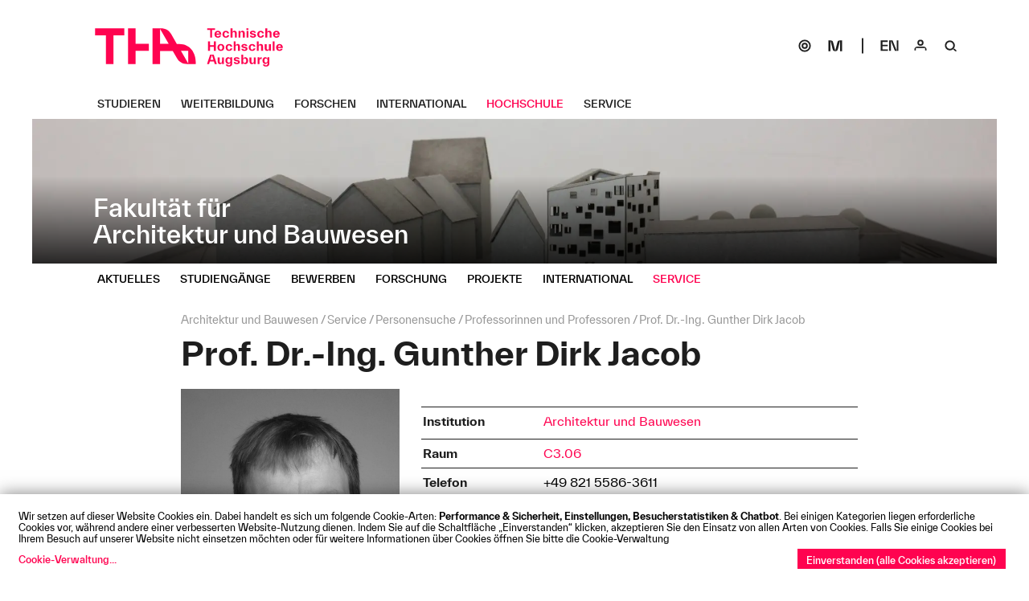

--- FILE ---
content_type: text/html; charset=utf-8
request_url: https://www.tha.de/Architektur-und-Bauwesen/Gunther-Dirk-Jacob.html
body_size: 7000
content:

<!DOCTYPE html><html lang="de"><head><link href="/frontend/css/bundle/FrontendAssets.min.1742188409.css" rel="stylesheet"><script>
  window.additor = {
    WEBROOT:'/',
    LangCode:'de_DE',
    ShortLangCode:'de',
    VirtualLangFolder:'',
    BackendLangCode:'de_DE',
    BackendShortLangCode:'de',
    PageID:27631,
    PagePath:[1,86,101,102,336,11964,11974,27631],
    HelpID:'hs-augsburg-de-2016'
  }
  </script><meta http-equiv="Content-Type" content="text/html; charset=UTF-8"><meta name="csrf-param" content="_csrf"><meta name="csrf-token" content="Sv-JeFqIXS57O-plL0O13rYfZEDjhucm4ezGg95E9MorlvM5G-MuZjdToC5jIdqH_1UwL5DPkkG1j_HVtzW7qA=="><title>Prof. Dr.-Ing. Gunther Dirk Jacob</title><meta name="viewport" content="width=device-width, initial-scale=1"><link rel="icon" href="/favicon.ico" sizes="any"><link rel="icon" href="/favicon-32x32.png" sizes="32x32" type="image/png"><link rel="icon" href="/favicon-16x16.png" sizes="16x16" type="image/png"><link rel="icon" href="/apple-touch-icon.svg" type="image/svg+xml"><link rel="apple-touch-icon" href="/apple-touch-icon.png" type="image/png"><!--[if lt IE 9]><script src="https://oss.maxcdn.com/html5shiv/3.7.2/html5shiv.min.js"></script><script src="https://oss.maxcdn.com/respond/1.4.2/respond.min.js"></script><![endif]--><meta name="robots" content="index,follow"/><link rel="pingback" href="https://www.tha.de/Additor/pingback" /><link rel="alternate" hreflang="en" href="../en/Architecture-and-Civil-Engineering/Gunther-Dirk-Jacob.html" /><link rel="manifest" href="/site.webmanifest"><meta name="theme-color" content="#ffffff"><noscript><style>
    body #wrapper #head #slideshow { position: relative; }
    .flexslider .slides > li { display: block; }
    #subsite-header-image { display: none; }
  </style></noscript></head><body ><span id="mediasize"></span><div id="cookie-consent"></div><script async type="application/javascript"
                        src="/frontend/3rdParty/klaro.js/config_0_7.js"></script><script async type="application/javascript"
                        src="/frontend/3rdParty/klaro.js/klaro_0_7.js"
                        data-style-prefix="klaro-hsa"></script><div id="wrapper"><!-- <div id="head" class="subsite"> --><div id="head" class="subsite"><nav id="head-top"><a href="#content"
                                       class="sr-only sr-only-focusable">Navigation überspringen</a><a href="#menu-subsite"
                                           class="sr-only sr-only-focusable">Direkt zur Navigation von
                                            "Architektur und Bauwesen"</a><a href="../" id="home-button"><img src="/frontend/img/THA_Logo.svg" alt="Technische Hochschule Augsburg" width="234" height="48"></a></nav><div id="subsite-header-image"
                                             class="subpages"><a href="../Architektur-und-Bauwesen.html"><picture data-elementWidth="100%" style=""><!--[if IE 9]><video style="display: none;"><![endif]--><source srcset="../Binaries/Binary16108/IMG-7230.webp 1x, ../Binaries/Binary16108/IMG-7230.webp 2x" data-calc="2400px" media="(min-width: 1200px)"
                            sizes="(min-width: 2400px) 100vw, (min-width: 1200px) 141vw"
                            type="image/webp"/><source srcset="../Binaries/Binary16108/IMG-7230.webp 1x, ../Binaries/Binary16108/IMG-7230.webp 2x" data-calc="2140px" media="(min-width: 1070px)"
                            sizes="(min-width: 2140px) 100vw, (min-width: 1070px) 141vw"
                            type="image/webp"/><source srcset="../Binaries/Binary16108/IMG-7230.webp 1x, ../Binaries/Binary16108/IMG-7230.webp 2x" data-calc="1920px" media="(min-width: 960px)"
                            sizes="(min-width: 1920px) 100vw, (min-width: 960px) 141vw"
                            type="image/webp"/><source srcset="../Binaries/Binary16108/IMG-7230.webp 1x, ../Binaries/Binary16108/IMG-7230.webp 2x" data-calc="1600px" media="(min-width: 800px)"
                            sizes="(min-width: 1600px) 100vw, (min-width: 800px) 141vw"
                            type="image/webp"/><source srcset="../Binaries/Binary16108/IMG-7230.1600.webp 1x, ../Binaries/Binary16108/IMG-7230.webp 2x" data-calc="1340px" media="(min-width: 670px)"
                            sizes="(min-width: 1340px) 100vw, (min-width: 670px) 141vw"
                            type="image/webp"/><source srcset="../Binaries/Binary16108/IMG-7230.1340.webp 1x, ../Binaries/Binary16108/IMG-7230.webp 2x" data-calc="1200px" media="(min-width: 600px)"
                            sizes="(min-width: 1200px) 100vw, (min-width: 600px) 141vw"
                            type="image/webp"/><source srcset="../Binaries/Binary16108/IMG-7230.1200.webp 1x, ../Binaries/Binary16108/IMG-7230.webp 2x" data-calc="1080px" media="(min-width: 540px)"
                            sizes="(min-width: 1080px) 100vw, (min-width: 540px) 141vw"
                            type="image/webp"/><source srcset="../Binaries/Binary16108/IMG-7230.1080.webp 1x, ../Binaries/Binary16108/IMG-7230.webp 2x" data-calc="860px" media="(min-width: 430px)"
                            sizes="(min-width: 860px) 100vw, (min-width: 430px) 141vw"
                            type="image/webp"/><source srcset="../Binaries/Binary16108/IMG-7230.860.webp 1x, ../Binaries/Binary16108/IMG-7230.1720.webp 2x" data-calc="640px" media="(min-width: 320px)"
                            sizes="(min-width: 640px) 100vw, (min-width: 320px) 141vw"
                            type="image/webp"/><source srcset="../Binaries/Binary16108/IMG-7230.640.webp 1x, ../Binaries/Binary16108/IMG-7230.1280.webp 2x" data-calc="420px" media="(min-width: 210px)"
                            sizes="(min-width: 420px) 100vw, (min-width: 210px) 141vw"
                            type="image/webp"/><source srcset="../Binaries/Binary16108/IMG-7230.420.webp" data-calc="420px"
                            type="image/webp"/><!--[if IE 9]></video><![endif]--><img src="../Binaries/Binary16108/IMG-7230.jpg" srcset="../Binaries/Binary16108/IMG-7230.jpg 1x, ../Binaries/Binary16108/IMG-7230.jpg 2x"
                     alt="Architektur und Bauwesen." title="Architektur und Bauwesen."         
                     style='background-color: #fefefe; aspect-ratio:1920 / 349;background-image:url("data:image/svg+xml,%3Csvg version=%271.1%27 width=%271920%27 height=%27349%27 viewBox=%270 0 1920 349%27 xmlns=%27http://www.w3.org/2000/svg%27%3E%3Crect width=%27100%%27 height=%27100%%27 fill=%27#eeeeee%27/>%3C/svg%3E")'></picture><div class="subsite-text"><h4>Fakultät für</h4><h1>Architektur und Bauwesen</h1></div></a></div><nav id="main-menu" class="menu-bar hidden-print"><div><div class="navibar-header"><button type="button" class="navbar-toggle hidden-lg hidden-md"
                                                    id="main-menu-toggle"><span class="sr-only">Navigation: bestätigen zum Öffnen des Menüs</span><svg version="1.0" xmlns="http://www.w3.org/2000/svg" class="open-menu" x="0px" y="0px" viewBox="0 0 40 40" enable-background="new 0 0 40 40"><rect x="11" y="15.5" width="18" height="2" /><rect x="11" y="22.5" width="18" height="2" /></svg><svg version="1.0" xmlns="http://www.w3.org/2000/svg" class="close-menu" x="0px" y="0px" viewBox="0 0 40 40" enable-background="new 0 0 40 40"><polygon points="27.071,14.843 25.657,13.429 20,19.086 14.343,13.429 12.929,14.843 18.586,20.5 12.929,26.157 14.343,27.571 20,21.914 25.657,27.571 27.071,26.157 21.414,20.5" /></svg></button></div><div class="main-menu-items"><ul class="navi mo-open" id="main-navi"
                                                data-menu-url="../Additor/Menu1.html"><li class="main-item"><a href="../studieren.html"><span>Studieren</span></a></li><li class="main-item"><a href="../Weiterbildung.html"><span>Weiterbildung</span></a></li><li class="main-item"><a href="../Forschen.html"><span>Forschen</span></a></li><li class="main-item"><a href="../International.html"><span>International</span></a></li><li class="main-item"><a href="../Hochschule.html"><span>Hochschule</span></a></li><li class="main-item"><a href="../Service.html"><span>Service</span></a></li></ul><ul class="navi navibar-right"><li class="hidden-sm hidden-xs"><a href="https://sogo.hs-augsburg.de/SOGo/" id="sogo" class="" target="blank" aria-label="SOGo"><!--  sogo-1.svg --><svg width="40" height="40" viewBox="0 0 40 40" fill="none" xmlns="http://www.w3.org/2000/svg"><circle cx="20" cy="20" r="7" stroke-width="2" /><circle cx="20" cy="20" r="3" stroke-width="2" /></svg></a></li><li class="separator hidden-sm hidden-xs"><a href="https://moodle.hs-augsburg.de/" id="moodle" class="" target="blank" aria-label="Moodle"><!--  moodle-1.svg --><svg width="40" height="40" viewBox="0 0 40 40" fill="none" xmlns="http://www.w3.org/2000/svg"><path d="M29 27H26.2172V13.4789L23.3464 24.6789C22.9237 26.3368 21.8493 27 20.2642 27H19.7358C18.1507 27 17.0763 26.3368 16.6536 24.6789L13.7828 13.4789V27H11V13H14.0646C15.6497 13 16.7241 13.6632 17.1468 15.3211L20 26.5211L22.8532 15.3211C23.2759 13.6632 24.3503 13 25.9354 13H29V27Z" /></svg></a></li><li><a href="../en/Architecture-and-Civil-Engineering/Gunther-Dirk-Jacob.html" id="lang" aria-label="Select language"><!-- lang-en-1.svg --><svg width="40" height="40" viewBox="0 0 40 40" xmlns="http://www.w3.org/2000/svg"><path d="M10.322 20.65V24.682H17.324V26.68H8V13H17.162V14.998H10.322V18.652H17.036V20.65H10.322Z" /><path d="M28.8372 26.41V13H31.1592V26.68H26.5332L21.1872 13.27V26.68H18.8652V13H23.4912L28.8372 26.41Z" /></svg></a></li><li><a href="../Service/Login.html" id="login" class="multifunctional-area-opener" aria-label="Login"><!-- login-1.svg --><svg width="40" height="40" viewBox="0 0 40 40" fill="none" xmlns="http://www.w3.org/2000/svg"><circle cx="20" cy="16" r="3" stroke-width="2" /><path d="M16 21C13.7909 21 12 22.7909 12 25V26H14V23H26V26H28V25C28 22.7909 26.2091 21 24 21H16Z" /></svg></a></li><li><a href="../Service/Suchen.html" id="search" class="multifunctional-area-opener" aria-label="Suche"><!-- search-1.svg --><svg width="40" height="40" viewBox="0 0 40 40" xmlns="http://www.w3.org/2000/svg"><path fill-rule="evenodd" clip-rule="evenodd" d="M18.5 13C14.9101 13 12 15.9101 12 19.5C12 23.0899 14.9101 26 18.5 26C22.0899 26 25 23.0899 25 19.5C25 15.9101 22.0899 13 18.5 13ZM18.5 15C16.0147 15 14 17.0147 14 19.5C14 21.9853 16.0147 24 18.5 24C20.9853 24 23 21.9853 23 19.5C23 17.0147 20.9853 15 18.5 15Z" /><path d="M22.5858 24.4142C23.3669 23.6332 24.6332 23.6332 25.4142 24.4142L27.5356 26.5355C26.7545 27.3166 25.4882 27.3166 24.7071 26.5355L22.5858 24.4142Z" /></svg></a></li></ul></div></div></nav><div id="multifunctional-area"><div class="search area" role="search"><span class="sr-only">Suche:</span><form action="../Service/Suchen.html#search-results"
                                              method="POST"><input type="text" class="default" id="search-field"
                                                   name="SearchEntryFormModel[SearchExpr]"
                                                   title="Ich suche ..."
                                                   placeholder="Ich suche ..."><input type="hidden" name="SearchEntryFormModel[token]"
                                                   value="cb0c50912b03"><input type="submit" value="Suche"/></form></div><div class="login area"><span class="sr-only">Login:</span><form action="../Service/Login.html" method="POST"><div><label for="username"
                                                       class="sr-only">Benutzername
                                                    :</label><input type="text" name="LoginEntryFormModel[username]"
                                                                    class="default" id="username"
                                                                    title="Benutzername"
                                                                    placeholder="Benutzername"/><label for="password" class="sr-only">Passwort
                                                    :</label><input type="password" name="LoginEntryFormModel[password]"
                                                                    class="default" id="password"
                                                                    title="Passwort"
                                                                    placeholder="Passwort"/><input type="hidden" name="LoginEntryFormModel[token]"
                                                       value="cb0c50912b03"></div><input type="submit" value="OK"/><hr><div class="rememberMe"><input type="checkbox"
                                                                           name="LoginEntryFormModel[rememberMe]"
                                                                           value="1" id="rememberMe"><label
                                                        for="rememberMe">Angemeldet bleiben</label></div></form></div><!-- img src="/frontend/img/close.svg" width="35" height="35" alt="" aria-label="schliessen" class="close-area" / --><svg version="1.0" xmlns="http://www.w3.org/2000/svg" aria-label="schliessen" class="close-area" x="0px" y="0px" viewBox="0 0 40 40" enable-background="new 0 0 40 40"><polygon points="27.071,14.843 25.657,13.429 20,19.086 14.343,13.429 12.929,14.843 18.586,20.5 12.929,26.157 14.343,27.571 20,21.914 25.657,27.571 27.071,26.157 21.414,20.5" /></svg></div></div><nav id="menu-subsite" class="menu-bar hidden-print"><div><div class="navibar-header"><button type="button"
                                                    class="navbar-toggle visible-sm-block visible-xs-block"
                                                    id="subsite-menu-toggle"><span class="sr-only">Navigation: bestätigen zum Öffnen des Menüs</span><svg version="1.0" xmlns="http://www.w3.org/2000/svg" class="open-menu" x="0px" y="0px" viewBox="0 0 40 40" enable-background="new 0 0 40 40"><rect x="11" y="15.5" width="18" height="2" /><rect x="11" y="22.5" width="18" height="2" /></svg><svg version="1.0" xmlns="http://www.w3.org/2000/svg" class="close-menu" x="0px" y="0px" viewBox="0 0 40 40" enable-background="new 0 0 40 40"><polygon points="27.071,14.843 25.657,13.429 20,19.086 14.343,13.429 12.929,14.843 18.586,20.5 12.929,26.157 14.343,27.571 20,21.914 25.657,27.571 27.071,26.157 21.414,20.5" /></svg></button></div><div class="main-menu-items"><ul class="navi mo-open" id="subsite-navi"
                                                data-menu-url="../Additor/Menu102.html"><li class="main-item"><a href="Aktuelles.html"><span>Aktuelles</span></a></li><li class="main-item"><a href="Studiengaenge.html"><span>Studiengänge</span></a></li><li class="main-item"><a href="Bewerben.html"><span>Bewerben</span></a></li><li class="main-item"><a href="Forschung.html"><span>Forschung</span></a></li><li class="main-item"><a href="Projekte.html"><span>Projekte</span></a></li><li class="main-item"><a href="International.html"><span>International</span></a></li><li class="main-item"><a href="Service.html"><span>Service</span></a></li></ul><noscript><div class="main-menu-items"><ul class="navi mo-open"></ul></div></noscript></div></div></nav><div id="flashes"></div><div id="content"><img src="/frontend/img/THA_Logo.svg" alt="Technische Hochschule Augsburg" class="print"
             id="print-logo"><header ><div class="col col-sm-1 empty"></div><div class="col col-md-10 col-md-11"><span class="sr-only">Seitenpfad:</span><ul id="page-path"><li class="path-item"><a href="../Architektur-und-Bauwesen.html"><span>Architektur und Bauwesen</span></a></li><li class="path-item"><a href="Service.html"><span>Service</span></a></li><li class="path-item"><a href="Personensuche-Architektur-und-Bauwesen.html"><span>Personensuche</span></a></li><li class="path-item"><a href="Professor-innen-Architektur-und-Bauwesen.html"><span>Professorinnen und Professoren</span></a></li><li class="path-item active"><a href="#"><span>Prof. Dr.-Ing. Gunther Dirk Jacob</span></a></li></ul><h1 class="page-title">Prof. Dr.-Ing. Gunther Dirk Jacob</h1></div></header><section id="section89930" class="row pos1 sectiontype3"><div class="col col1 col-sm-1 empty type1 first empty"><span>&nbsp;</span></div><div class="col col2 col-md-10 col-sm-12 type5 last"><div class="entry entityentry person bg-color-gray vcard" id="entry187459"><div class="row normal"><div class="col col-sm-4"><picture data-elementWidth="83%" style=""><!--[if IE 9]><video style="display: none;"><![endif]--><source srcset="../Binaries/Binary48075/Dirk-Jacob.webp 1x, ../Binaries/Binary48075/Dirk-Jacob.webp 2x" data-calc="2000px" media="(min-width: 1000px)"
                            sizes="(min-width: 2000px) 100vw, (min-width: 1000px) 141vw"
                            type="image/webp"/><source srcset="../Binaries/Binary48075/Dirk-Jacob.webp 1x, ../Binaries/Binary48075/Dirk-Jacob.webp 2x" data-calc="1783px" media="(min-width: 891px)"
                            sizes="(min-width: 1783px) 100vw, (min-width: 891px) 141vw"
                            type="image/webp"/><source srcset="../Binaries/Binary48075/Dirk-Jacob.webp 1x, ../Binaries/Binary48075/Dirk-Jacob.webp 2x" data-calc="1600px" media="(min-width: 800px)"
                            sizes="(min-width: 1600px) 100vw, (min-width: 800px) 141vw"
                            type="image/webp"/><source srcset="../Binaries/Binary48075/Dirk-Jacob.1340.webp 1x, ../Binaries/Binary48075/Dirk-Jacob.webp 2x" data-calc="1333px" media="(min-width: 666px)"
                            sizes="(min-width: 1333px) 100vw, (min-width: 666px) 141vw"
                            type="image/webp"/><source srcset="../Binaries/Binary48075/Dirk-Jacob.1200.webp 1x, ../Binaries/Binary48075/Dirk-Jacob.webp 2x" data-calc="1116px" media="(min-width: 558px)"
                            sizes="(min-width: 1116px) 100vw, (min-width: 558px) 141vw"
                            type="image/webp"/><source srcset="../Binaries/Binary48075/Dirk-Jacob.1080.webp 1x, ../Binaries/Binary48075/Dirk-Jacob.webp 2x" data-calc="1000px" media="(min-width: 500px)"
                            sizes="(min-width: 1000px) 100vw, (min-width: 500px) 141vw"
                            type="image/webp"/><source srcset="../Binaries/Binary48075/Dirk-Jacob.1080.webp 1x, ../Binaries/Binary48075/Dirk-Jacob.webp 2x" data-calc="900px" media="(min-width: 450px)"
                            sizes="(min-width: 900px) 100vw, (min-width: 450px) 141vw"
                            type="image/webp"/><source srcset="../Binaries/Binary48075/Dirk-Jacob.860.webp 1x, ../Binaries/Binary48075/Dirk-Jacob.1720.webp 2x" data-calc="716px" media="(min-width: 358px)"
                            sizes="(min-width: 716px) 100vw, (min-width: 358px) 141vw"
                            type="image/webp"/><source srcset="../Binaries/Binary48075/Dirk-Jacob.640.webp 1x, ../Binaries/Binary48075/Dirk-Jacob.1280.webp 2x" data-calc="533px" media="(min-width: 266px)"
                            sizes="(min-width: 533px) 100vw, (min-width: 266px) 141vw"
                            type="image/webp"/><source srcset="../Binaries/Binary48075/Dirk-Jacob.420.webp 1x, ../Binaries/Binary48075/Dirk-Jacob.840.webp 2x" data-calc="350px" media="(min-width: 175px)"
                            sizes="(min-width: 350px) 100vw, (min-width: 175px) 141vw"
                            type="image/webp"/><source srcset="../Binaries/Binary48075/Dirk-Jacob.420.webp" data-calc="350px"
                            type="image/webp"/><!--[if IE 9]></video><![endif]--><img src="../Binaries/Binary48075/Dirk-Jacob.jpg" srcset="../Binaries/Binary48075/Dirk-Jacob.jpg 1x, ../Binaries/Binary48075/Dirk-Jacob.jpg 2x"
                     alt="Prof. Dr.-Ing. Gunther Dirk Jacob" title="Prof. Dr.-Ing. Gunther Dirk Jacob"                             loading="lazy" 
                    decoding="auto" 
            
                     style='background-color: #fefefe; aspect-ratio:1920 / 2422;background-image:url("data:image/svg+xml,%3Csvg version=%271.1%27 width=%271920%27 height=%272422%27 viewBox=%270 0 1920 2422%27 xmlns=%27http://www.w3.org/2000/svg%27%3E%3Crect width=%27100%%27 height=%27100%%27 fill=%27#eeeeee%27/>%3C/svg%3E")'></picture></div><div class="col col-sm-8"><div class="entity-data"><div class="entity-data-row institution"><div class="entity-data-label">
                                Institution
                            </div><div class="entity-data-cell"><p><a class="multiline hyphenate"  href="../Architektur-und-Bauwesen.html" > Architektur und Bauwesen </a></p></div></div><div class="entity-data-row room"><div class="entity-data-label hyphenate">
                                Raum
                            </div><div class="entity-data-cell"><p><a  href="../Service/Gebaeude-C.html"  class="hyphenate">
                                                                                            C3.06
                                                                                    </a></p></div></div><div class="entity-data-row phone"><div class="entity-data-label hyphenate">
                                Telefon
                            </div><div class="entity-data-cell"><p class="tel">
                                    +49&nbsp;821&nbsp;5586-3611
                                </p></div></div><div class="entity-data-row consultation"><div class="entity-data-label hyphenate">
                                Sprechstunde
                            </div><div class="entity-data-cell"><p class="hyphenate"><p>nach Vereinbarung</p></p></div></div><div class="entity-data-row mail"><div class="entity-data-label">
                                E-Mail
                            </div><div class="entity-data-cell normal"><a data-obfuscated="DipkCy.XV0d|J+.CDE" data-obfuscate-key="FICKdbPxrnc5SOt4l9AGQ2qRa68L-vMYUsmu1Nhg.0XDE_T+iykBowVjepzJ7H3fZW" href="#" class="email hyphenate"><span data-obfuscated="DipkCy.XV0d|J+.CDE" data-obfuscate-key="FICKdbPxrnc5SOt4l9AGQ2qRa68L-vMYUsmu1Nhg.0XDE_T+iykBowVjepzJ7H3fZW">[Bitte aktivieren Sie Javascript]</span></a></div></div><div class="entity-data-row studiengang"><div class="entity-data-label hyphenate">
                                Studiengänge
                            </div><div class="entity-data-cell"><p><a class="multiline hyphenate"  href="Energieeffizientes-Planen-und-Bauen-Bachelor.html" > Energieeffizientes Planen und Bauen – E2D (B.Eng.) </a><a class="multiline hyphenate"  href="Energie-Effizienz-Design-Master.html" > Energie Effizienz Design – E2D (M.Eng.) </a></p></div></div><div class="entity-data-row functions"><div class="entity-data-label hyphenate">
                                Funktionen
                            </div><div class="entity-data-cell hyphenate"><div>Forschungsbeauftragter Architektur und Bauwesen</div><div>Frauenbeauftragter Architektur und Bauwesen</div><div>Mitglied im Fakultätsrat Architektur und Bauwesen</div></div></div></div></div></div></div></div><div class="end-columns"></div></section><section  class="row pos2 sectiontype3"><div class="col col-sm-12 col-md-10 title-col"><h2 id="section89931" class="sectiontitle hyphenate"><span>Fachgebiete</span></h2></div><div class="col col1 col-sm-1 empty type1 first empty"><span>&nbsp;</span></div><div class="col col2 col-md-10 col-sm-12 type5 last"><div class="entry textentry " id="entry187460"><div class="hyphenate tinymce-content"><p>Bauphysik und Simulation</p></div></div></div><div class="end-columns"></div></section><section  class="row pos3 sectiontype3 last expandable"><div class="col col-sm-12 col-md-10 title-col"><div class="foldable-container"><h2 id="section91952" class="sectiontitle hyphenate foldable" tabindex="0"><span>Lebenslauf</span></h2></div></div><div class="col col1 col-sm-1 empty type1 first empty"><span>&nbsp;</span></div><div class="col col2 col-md-10 col-sm-12 type5 last"><div class="entry textentry " id="entry191523"><div class="hyphenate tinymce-content"><table style="height: 109px;" width="647"><tbody><tr><td style="text-align: left;">1989-1995</td><td>Studium der Physik in Würzburg und USA, Diplomarbeit in der Oberflächenphysik</td></tr><tr><td style="text-align: left;">1996-2008 u. 2012-2014</td><td>Stahl + Weiss, Büro für SonnenEnergie<br />Energieberatung, Gebäudesimulation, Bauphysik, Wärmeschutz, Schallschutz, Akustik, Tageslicht, Strömungssimulationen, Blower-Door-Messungen, …</td></tr><tr><td style="text-align: left;">2007-2012</td><td>(Promotion) Fraunhofer Institut für Solare Energiesysteme (ISE)<br />Gebäudebetriebsoptimierung, Verbesserungen von Optimierungsmethoden und Optimierung unter unsicheren Randbedingungen</td></tr><tr><td style="text-align: left;">2014</td><td>Imtech  à  ROM-Technik   F&amp;E Abteilung<br />Simulation, Energiemanagement, Forschungsprojekte, Studentenbetreuung</td></tr><tr><td style="text-align: left;">2016</td><td>TH Lübeck Professur TGA, Studiengangsleiter EGI</td></tr><tr><td style="text-align: left;">seit 2020</td><td>Hochschule Augsburg Professur Bauphysik und Simulation</td></tr></tbody></table></div></div></div><div class="end-columns"></div></section></div><nav id="footer" class="hidden-print"><ul id="footer-links"><li><a href="../Service/Impressum.html"
                                                   ><span>Impressum</span></a></li><li><a href="../Service/Datenschutz.html"
                                                   ><span>Datenschutz</span></a></li><li><a href="../Service/Cookies.html"
                                                   ><span>Cookies</span></a></li><li><a href="../Service/Barrierefreiheit.html"
                                                   ><span>Barrierefreiheit</span></a></li><li><a href="../Service/Kontakt.html"
                                                   ><span>Kontakt</span></a></li><li><a href="../Kommunikation.html"
                                                   ><span>Presse</span></a></li><li><a href="../Service/Anfahrt-und-Lageplan.html"
                                                   ><span>Anfahrt</span></a></li><li><a href="../Service/Intranet.html"
                                                   ><span>Intranet</span></a></li><li><a href="../Service/webmail.html"
                                                   ><span>Webmail</span></a></li><li class="linebreak">© Technische Hochschule Augsburg</li></ul><ul id="social-icons" class="navibar-right"><li><a href="//www.facebook.com/THAugsburg/" target="_blank" aria-label="Footer Facebook"><!-- icon-facebook.svg --><svg width="30" height="30" viewBox="0 0 30 30" xmlns="http://www.w3.org/2000/svg"><path d="M19 9.29474H17.8418C16.8767 9.29474 16.3834 9.58947 16.3834 10.6211V11.5684H19V13.9263H16.3834V23H13.1019V13.9263H11V11.5684H13.1019V10.4316C13.1019 8.13684 14.8177 7 17.1126 7H19V9.29474Z" /></svg></a></li><li><a href="//www.youtube.com/user/HochschuleAugsburg" target="_blank" aria-label="Footer Youtube"><!-- icon-youtube.svg --><svg width="30" height="30" viewBox="0 0 30 30" xmlns="http://www.w3.org/2000/svg"><path fill-rule="evenodd" clip-rule="evenodd" d="M5.46494 9.12828C5 10.0064 5 11.1643 5 13.48V16.52C5 18.8357 5 19.9936 5.46494 20.8717C5.84014 21.5803 6.41965 22.1599 7.12828 22.5351C8.00639 23 9.16426 23 11.48 23H18.52C20.8357 23 21.9936 23 22.8717 22.5351C23.5803 22.1599 24.1599 21.5803 24.5351 20.8717C25 19.9936 25 18.8357 25 16.52V13.48C25 11.1643 25 10.0064 24.5351 9.12828C24.1599 8.41965 23.5803 7.84014 22.8717 7.46494C21.9936 7 20.8357 7 18.52 7H11.48C9.16426 7 8.00639 7 7.12828 7.46494C6.41965 7.84014 5.84014 8.41965 5.46494 9.12828ZM13 18.4641L19 15L13 11.5359V18.4641Z" /></svg></a></li><li><a href="//twitter.com/TH_Augsburg" target="_blank" aria-label="Footer Twitter"><!-- icon-x.svg --><svg width="30" height="30" viewBox="0 0 30 30" xmlns="http://www.w3.org/2000/svg"><path d="M20.176 7H22.936L16.9061 13.7775L24 23H18.4454L14.0951 17.4065L9.11727 23H6.35539L12.805 15.7508L6 7H11.6953L15.6277 12.1125L20.176 7ZM19.2073 21.3753H20.7367L10.8643 8.5394H9.22323L19.2073 21.3753Z" /></svg></a></li><li><a href="//www.instagram.com/hochschuleaugsburg/" target="_blank" aria-label="Footer Instagram"><!-- icon-instagram.svg --><svg width="30" height="30" viewBox="0 0 30 30" fill="none" xmlns="http://www.w3.org/2000/svg"><path fill-rule="evenodd" clip-rule="evenodd" d="M11 7C8.79086 7 7 8.79086 7 11V19C7 21.2091 8.79086 23 11 23H19C21.2091 23 23 21.2091 23 19V11C23 8.79086 21.2091 7 19 7H11ZM21 9H9V21H21V9Z" /><circle cx="15" cy="15" r="3" stroke-width="2" /><circle cx="19" cy="11" r="1" /></svg></a></li></ul></nav></div><script>
                var _paq = _paq || [];
                function piwik(force) {
                    if (force || Cookies.get('CookieMonsterAgreed') == 'true') {
                        _paq.push(['rememberConsentGiven']);
                        _paq.push(['requireConsent']);
                        _paq.push(['trackPageView']);
                        _paq.push(['enableLinkTracking']);
                        var u = " //piwik.hs-augsburg.de/";
                        _paq.push(['setTrackerUrl', u + 'piwik.php']);
                        _paq.push(['setSiteId', '1']);
                        var d = document, g = d.createElement('script'), s = d.getElementsByTagName('script')[0];
                        g.type = 'text/javascript';
                        g.async = true;
                        g.defer = true;
                        g.src = u + 'js/';
                        s.parentNode.insertBefore(g, s);
                    }
                }

                function consentPiwik() {
                    piwik(true);
                }
            </script><script src="/frontend/js/bundle/FrontendAssets.min.1742188409.js"></script><script src="/messages/de_DE/translations.js"></script><script src="/backend/js/translate.1627988731.js"></script><script type="text/javascript">document.onreadystatechange = function () {if (document.readyState == 'complete'){
jQuery(document).ready(function () {
piwik();
});
}};</script></body></html>


--- FILE ---
content_type: text/html; charset=utf-8
request_url: https://www.tha.de/Additor/Menu102.html
body_size: 5801
content:
    <!DOCTYPE html>
            <html lang="de">

                    <head>
                                <meta charset="utf-8"/>

                                                            <meta name="robots" content="index,follow"/>
                                                </head>
        
                    <body >
                            
                                                        <ul id="menuitems" class="navi mo-open">
                                                                                                                                                                                    <li class="main-item" id="MI251">
                                                                            <a href="/Architektur-und-Bauwesen/Aktuelles.html" class="submenu-opener" aria-expanded="false" data-title="Aktuelles" aria-label="Aktuelles Untermenü öffnen"><span>Aktuelles</span></a>
                                        <ul class="dropdown-menu main-menu">
                                            <a href="/Architektur-und-Bauwesen/Aktuelles.html" class="chapter-name"><span>Aktuelles</span></a>
                                                                    <li>
            <ul>
                                                <li id="MI252"><a href="/Architektur-und-Bauwesen/News.html" class="link-h4"><span>News</span></a></li>
                                                                                    <li id="MI50364"><a href="/Architektur-und-Bauwesen/Traditionelles-Handwerk-trifft-internationale-Baukultur.html"><span>Summer School Rumänien</span></a></li>
                                                        <li id="MI50345"><a href="/Architektur-und-Bauwesen/Wohnen-neu-gedacht.html"><span>Wohnen neu gedacht</span></a></li>
                                                        <li id="MI50212"><a href="/Architektur-und-Bauwesen/ALL-DAS-SCHOENE-2025.html"><span>ALL DAS SCHÖNE 2025</span></a></li>
                                                        <li id="MI50285"><a href="/Architektur-und-Bauwesen/Projektbasiertes-Lernen-im-Master-Bauingenieurwesen.html"><span>Projektbasiertes Lernen im Master Bauingenieurwesen</span></a></li>
                                                        <li id="MI50269"><a href="/Architektur-und-Bauwesen/Studierende-planen-Fischtreppe.html"><span>Studierende planen Fischtreppe</span></a></li>
                                                        <li id="MI50243"><a href="/Architektur-und-Bauwesen/Exkursion-zur-Klaeranlage-Ingolstadt.html"><span>Exkursion zur Kläranlage Ingolstadt</span></a></li>
                                                        <li id="MI50240"><a href="/Architektur-und-Bauwesen/Austausch-zum-nachhaltigen-Bauen.html"><span>Austausch zum nachhaltigen Bauen</span></a></li>
                                                        <li id="MI50228"><a href="/Architektur-und-Bauwesen/Celebrating-Excellence-grosse-internationale-Buehne-fuer-die-Bauingenieurpraxis.html"><span>IABSE Awards 2025</span></a></li>
                                                        <li id="MI50209"><a href="/Architektur-und-Bauwesen/Vernissage-Nachhaltige-Zukunft-fuer-das-AELF-Gebaeude-Wertingen.html"><span>Vernissage: Nachhaltige Zukunft für das AELF-Gebäude Wertingen</span></a></li>
                                                        <li id="MI50169"><a href="/Architektur-und-Bauwesen/Lehrpreis-Zwei-Preistraeger-fuer-herausragende-Lehre-bei-AB.html"><span>Lehrpreis: Zwei Preisträger für herausragende Lehre bei AB</span></a></li>
                                                        <li id="MI50189"><a href="/Architektur-und-Bauwesen/Exkursion-Erstsemester-Bauingenieurwesen.html"><span>Exkursion des 1. Semesters Bauingenieurwesen zu Goldbeck</span></a></li>
                                                        <li id="MI50178"><a href="/Architektur-und-Bauwesen/1.-platz-beim-bayerischen-hochschulfoerderpreis.html"><span>1. Platz beim bayerischen Hochschulförderpreis 2025</span></a></li>
                                                        <li id="MI50071"><a href="/Architektur-und-Bauwesen/Biodiversitaet-und-Artenschutz.html"><span>Biodiversität und Artenschutz</span></a></li>
            
                            </ul>
        </li>
            <li>
            <ul>
                                                <li id="MI253"><a href="/Architektur-und-Bauwesen/Events.html" class="link-h4"><span>Events</span></a></li>
                                                                                    <li id="MI50362"><a href="/Architektur-und-Bauwesen/Events/Unsichtbare-NS-Architektur.html"><span>Unsichtbare NS-Architektur</span></a></li>
                                                        <li id="MI49980"><a href="/Architektur-und-Bauwesen/Events/Infoveranstaltung-Digitaler-Baumeister.html"><span>Informationsveranstaltung zum Studiengang „Digitaler Baumeister – digital.design and production“</span></a></li>
                                                        <li id="MI50329"><a href="/Architektur-und-Bauwesen/Events/Ingenieurinnen-am-Bau.html"><span>Ingenieurinnen am Bau</span></a></li>
                                                        <li id="MI50321"><a href="/Architektur-und-Bauwesen/Events/Information-Event-digital.design-and-production.html"><span>Information Event “Digitaler Baumeister – digital.design and production”</span></a></li>
            
                            </ul>
        </li>
            <li>
            <ul>
                                                <li id="MI36459"><a href="/Architektur-und-Bauwesen/Aktuelle-Informationen-zum-Studienbetrieb.html" class="link-h4"><span>Aktuelle Informationen Studienbetrieb</span></a></li>
                            </ul>
        </li>
    
                                        </ul>
                                                                    </li>
                                                                                                                                                                                                                <li class="main-item" id="MI275">
                                                                            <a href="/Architektur-und-Bauwesen/Studiengaenge.html" class="submenu-opener" aria-expanded="false" data-title="Studiengänge" aria-label="Studiengänge Untermenü öffnen"><span>Studiengänge</span></a>
                                        <ul class="dropdown-menu main-menu">
                                            <a href="/Architektur-und-Bauwesen/Studiengaenge.html" class="chapter-name"><span>Studiengänge</span></a>
                                                                    <li>
            <ul>
                                                <li id="MI36469"><a href="/Architektur-und-Bauwesen/Architektur.html" class="link-h4"><span>Architektur</span></a></li>
                                                                                    <li id="MI12020"><a href="/Architektur-und-Bauwesen/Architektur-Bachelor.html"><span>Architektur (B.A.)</span></a></li>
                                                        <li id="MI12022"><a href="/Architektur-und-Bauwesen/Architektur-Master.html"><span>Architektur (M.A.)</span></a></li>
            
                            </ul>
        </li>
            <li>
            <ul>
                                                <li id="MI36470"><a href="/Architektur-und-Bauwesen/Bauingenieurwesen.html" class="link-h4"><span>Bauingenieurwesen</span></a></li>
                                                                                    <li id="MI12021"><a href="/Architektur-und-Bauwesen/bachelor-bau.html"><span>Bauingenieurwesen (B.Eng.)</span></a></li>
                                                        <li id="MI24642"><a href="/Architektur-und-Bauwesen/Bauingenieurwesen-Master.html"><span>Bauingenieurwesen (M.Eng.)</span></a></li>
            
                            </ul>
        </li>
            <li>
            <ul>
                                                <li id="MI42539"><a href="/Architektur-und-Bauwesen/Digitaler-Baumeister.html" class="link-h4"><span>Digitaler Baumeister</span></a></li>
                                                                                    <li id="MI34114"><a href="/Architektur-und-Bauwesen/Digitaler-Baumeister-Bachelor.html"><span>Digitaler Baumeister (B.Eng.)</span></a></li>
            
                            </ul>
        </li>
            <li>
            <ul>
                                                <li id="MI36472"><a href="/Architektur-und-Bauwesen/E2D.html" class="link-h4"><span>E2D</span></a></li>
                                                                                    <li id="MI19903"><a href="/Architektur-und-Bauwesen/Energieeffizientes-Planen-und-Bauen-Bachelor.html"><span>Energieeffizientes Planen und Bauen – E2D (B.Eng.)</span></a></li>
                                                        <li id="MI12024"><a href="/Architektur-und-Bauwesen/Energie-Effizienz-Design-Master.html"><span>Energie Effizienz Design – E2D (M.Eng.)</span></a></li>
            
                            </ul>
        </li>
            <li>
            <ul>
                                                <li id="MI39756"><a href="/Architektur-und-Bauwesen/dual-studieren.html" class="link-h4"><span>Praxisbegleitend studieren</span></a></li>
                                        
                            </ul>
        </li>
            <li>
            <ul>
                                                <li id="MI15175"><a href="/Architektur-und-Bauwesen/Weiterbildung.html" class="link-h4"><span>Weiterbildende Studiengänge</span></a></li>
                                                                                    <li id="MI16570"><a href="/Architektur-und-Bauwesen/ibi/Master-Projektmanagement.html"><span>Projektmanagement (M.Eng.)</span></a></li>
                                                        <li id="MI16571"><a href="/Architektur-und-Bauwesen/ibi/Fachingenieur-Fassade.html"><span>Fachingenieur Fassade (Zertifikat)</span></a></li>
                                                        <li id="MI16572"><a href="/Architektur-und-Bauwesen/ibi/Fachingenieur-Ausbau.html"><span>Fachingenieur Ausbau (Zertifikat)</span></a></li>
                                                        <li id="MI16574"><a href="/Architektur-und-Bauwesen/ibi/Fachingenieur-Holzbau.html"><span>Holzbau - Integrale Planung und Konstruktion (Zertifikat)</span></a></li>
            
                            </ul>
        </li>
    
                                        </ul>
                                                                    </li>
                                                                                                                                                                                                                <li class="main-item" id="MI36473">
                                                                            <a href="/Architektur-und-Bauwesen/Bewerben.html"><span>Bewerben</span></a>
                                                                    </li>
                                                                                                                                                                                                                <li class="main-item" id="MI313">
                                                                            <a href="/Architektur-und-Bauwesen/Forschung.html" class="submenu-opener" aria-expanded="false" data-title="Forschung" aria-label="Forschung Untermenü öffnen"><span>Forschung</span></a>
                                        <ul class="dropdown-menu main-menu">
                                            <a href="/Architektur-und-Bauwesen/Forschung.html" class="chapter-name"><span>Forschung</span></a>
                                                                    <li>
            <ul>
                                                <li id="MI15190"><a href="/Architektur-und-Bauwesen/Forschungsthemen.html" class="link-h4"><span>Forschungsthemen</span></a></li>
                                                                                    <li id="MI43206"><a href="/Architektur-und-Bauwesen/DiPukS.html"><span>DiPukS</span></a></li>
                                                        <li id="MI48305"><a href="/Architektur-und-Bauwesen/SHIQ.html"><span>SHIQ</span></a></li>
                                                        <li id="MI29561"><a href="/Architektur-und-Bauwesen/Wasser.html"><span>Wasser</span></a></li>
                                                        <li id="MI47787"><a href="/Architektur-und-Bauwesen/Archiv.html"><span>Archiv</span></a></li>
            
                            </ul>
        </li>
            <li>
            <ul>
                                                <li id="MI11696"><a href="/Architektur-und-Bauwesen/Einrichtungen.html" class="link-h4"><span>Einrichtungen</span></a></li>
                                                                                    <li id="MI17308"><a href="/Architektur-und-Bauwesen/Institute-und-TTZ.html"><span>Institute und TTZ</span></a></li>
                                                        <li id="MI17310"><a href="/Architektur-und-Bauwesen/LABOR-FUeR....html"><span>Labore</span></a></li>
            
                            </ul>
        </li>
    
                                        </ul>
                                                                    </li>
                                                                                                                                                                                                                <li class="main-item" id="MI329">
                                                                            <a href="/Architektur-und-Bauwesen/Projekte.html" class="submenu-opener" aria-expanded="false" data-title="Projekte" aria-label="Projekte Untermenü öffnen"><span>Projekte</span></a>
                                        <ul class="dropdown-menu main-menu">
                                            <a href="/Architektur-und-Bauwesen/Projekte.html" class="chapter-name"><span>Projekte</span></a>
                                                                    <li>
            <ul>
                                                <li id="MI15089"><a href="/Architektur-und-Bauwesen/Projekte/Architektur.html" class="link-h4"><span>Architektur</span></a></li>
                                                                                    <li id="MI49502"><a href="/Architektur-und-Bauwesen/Projekte/Rueckzugsorte-gestalten.html"><span>Rückzugsorte gestalten</span></a></li>
                                                        <li id="MI48720"><a href="/Architektur-und-Bauwesen/Projekte/Planting-Future-Uganda.html"><span>Planting Future: Design Build Projekt in Uganda</span></a></li>
                                                        <li id="MI48241"><a href="/Architektur-und-Bauwesen/Projekte/Wertschaetzung.html"><span>Wertschätzung</span></a></li>
                                                        <li id="MI47827"><a href="/Architektur-und-Bauwesen/Projekte/Strom.Linien.form.html"><span>Strom.Linien.Form.</span></a></li>
                                                        <li id="MI46015"><a href="/Architektur-und-Bauwesen/Projekte/Recyclingmodellbau.html"><span>Recyclingmodellbau</span></a></li>
                                                        <li id="MI44966"><a href="/Architektur-und-Bauwesen/Projekte/Kleine-BauBib.html"><span>Kleine BauBib</span></a></li>
                                                        <li id="MI43972"><a href="/Architektur-und-Bauwesen/Projekte/Plangrafik-3.0.html"><span>Plangrafik 3.0</span></a></li>
                                                        <li id="MI43883"><a href="/Architektur-und-Bauwesen/Projekte/FreiRAUM.html"><span>FreiRAUM</span></a></li>
                                                        <li id="MI42221"><a href="/Architektur-und-Bauwesen/Projekte/DIGITALE-BAUFABRIK.html"><span>DIGITALE BAUFABRIK</span></a></li>
                                                        <li id="MI41018"><a href="/Architektur-und-Bauwesen/Projekte/Plangrafik-2.0.html"><span>Plangrafik 2.0</span></a></li>
                                                        <li id="MI39157"><a href="/Architektur-und-Bauwesen/Projekte/Cornwall-Exkursion.html"><span>Cornwall-Exkursion</span></a></li>
                                                        <li id="MI38415"><a href="/Architektur-und-Bauwesen/Projekte/Fill-the-donut-Ortskern-Legau.html"><span>Fill the donut – Ortskern Legau</span></a></li>
                                                        <li id="MI38413"><a href="/Architektur-und-Bauwesen/Projekte/Just-Do-It-Von-der-Planung-in-die-Realitaet.html"><span>Just Do It! – Von der Planung in die Realität</span></a></li>
                                                        <li id="MI38341"><a href="/Architektur-und-Bauwesen/Projekte/Vertikale-Fuggerei-NEXT500.html"><span>Vertikale Fuggerei</span></a></li>
                                                        <li id="MI38267"><a href="/Architektur-und-Bauwesen/Projekte/Architekturfabrik-fuer-Amsterdam.html"><span>Architekturfabrik für Amsterdam</span></a></li>
                                                        <li id="MI36232"><a href="/Architektur-und-Bauwesen/Projekte/Plangrafik.html"><span>Plangrafik</span></a></li>
                                                        <li id="MI33704"><a href="/Architektur-und-Bauwesen/Projekte/Schaufenster.html"><span>Schaufenster</span></a></li>
                                                        <li id="MI33634"><a href="/Architektur-und-Bauwesen/Projekte/Page33634.html"><span>carboards japanese style</span></a></li>
                                                        <li id="MI33635"><a href="/Architektur-und-Bauwesen/Projekte/tearoom-Workshopwoche-bei-den-Architekten.html"><span>tearoom</span></a></li>
                                                        <li id="MI33624"><a href="/Architektur-und-Bauwesen/Projekte/MA-Studio-mittendrin.html"><span>Nachverdichtung</span></a></li>
                                                        <li id="MI33409"><a href="/Architektur-und-Bauwesen/Projekte/Querbeetdenken-Diskurs-im-oeffentlichen-Raum.html"><span>Querbeetdenken: Diskurs im öffentlichen Raum</span></a></li>
                                                        <li id="MI33007"><a href="/Architektur-und-Bauwesen/Projekte/Hackathon-Raumwahrnehmung.html"><span>Hackathon "Raumwahrnehmung"</span></a></li>
            
                            </ul>
        </li>
            <li>
            <ul>
                                                <li id="MI15090"><a href="/Architektur-und-Bauwesen/Projekte/Bauingenieurwesen.html" class="link-h4"><span>Bauingenieurwesen</span></a></li>
                                                                                    <li id="MI49854"><a href="/Architektur-und-Bauwesen/Projekte/Betonkanu25-Damenkanu.html"><span>Betonkanu25 – Damenkanu</span></a></li>
                                                        <li id="MI37619"><a href="/Architektur-und-Bauwesen/Projekte/Modellbildung-und-Simulation-mit-ExtendSim-Adopter-Programm.html"><span>Modellbildung und Simulation mit ExtendSim Adopter Programm</span></a></li>
                                                        <li id="MI43895"><a href="/Architektur-und-Bauwesen/Projekte/Klaeranlagen-Klimakiller-oder-Klimaretter.html"><span>Kläranlagen: Klimakiller oder Klimaretter?</span></a></li>
                                                        <li id="MI43064"><a href="/Architektur-und-Bauwesen/Projekte/Exkursion-Zentralklaeranlage.html"><span>Exkursion zur Zentralkläranlage Ingolstadt</span></a></li>
                                                        <li id="MI49673"><a href="/Architektur-und-Bauwesen/Projekte/Betonkanu.html"><span>Betonkanu</span></a></li>
                                                        <li id="MI43047"><a href="/Architektur-und-Bauwesen/Projekte/Betonkanu24.html"><span>Betonkanu24</span></a></li>
                                                        <li id="MI41012"><a href="/Architektur-und-Bauwesen/Projekte/Studierende-engagieren-sich-fuer-sauberes-Wasser.html"><span>Studierende engagieren sich für sauberes Wasser</span></a></li>
                                                        <li id="MI40683"><a href="/Architektur-und-Bauwesen/Projekte/Project-M3-CO2-Bilanzierung.html"><span>Project_M3: CO2-Bilanzierung</span></a></li>
                                                        <li id="MI40530"><a href="/Architektur-und-Bauwesen/Projekte/Project-M3-Ueberfristung.html"><span>Project_M3: Überfristung</span></a></li>
                                                        <li id="MI39814"><a href="/Architektur-und-Bauwesen/Projekte/Die-Surfwelle-in-Augsburg.html"><span>Surfwelle</span></a></li>
                                                        <li id="MI38021"><a href="/Architektur-und-Bauwesen/Projekte/B4-Projekt-Klaeranlage-Otzing.html"><span>B4 Projekt Kläranlage Otzing</span></a></li>
                                                        <li id="MI36404"><a href="/Architektur-und-Bauwesen/Projekte/Mehrgeschossiges-Bauen-mit-Holz.html"><span>Mehrgeschossiges Bauen mit Holz</span></a></li>
                                                        <li id="MI36012"><a href="/Architektur-und-Bauwesen/Projekte/Perspektiven-fuer-das-Ahrtal-2.html"><span>Perspektiven für das Ahrtal</span></a></li>
                                                        <li id="MI34463"><a href="/Architektur-und-Bauwesen/Projekte/Optimierung-der-Holz-Beton-Verbundbauweise.html"><span>Optimierung der Holz-Beton-Verbundbauweise</span></a></li>
                                                        <li id="MI34221"><a href="/Architektur-und-Bauwesen/Projekte/Auswirkungen-des-Klimawandels-auf-Hangrutschungen.html"><span>Auswirkungen des Klimawandels auf Hangrutschungen </span></a></li>
                                                        <li id="MI33996"><a href="/Architektur-und-Bauwesen/Projekte/Project-M3-Tunnelbau.html"><span>Project_M3 – Tunnelbau</span></a></li>
                                                        <li id="MI30953"><a href="/Architektur-und-Bauwesen/Projekte/Masterprojekt-CO2-optimiertes-Holz-Carbonbeton-Parkhaus-2.html"><span>Masterprojekt: CO2-optimiertes Holz-Carbonbeton-Parkhaus</span></a></li>
                                                        <li id="MI26870"><a href="/Architektur-und-Bauwesen/Projekte/Projekttag-Bau.html"><span>Projekttag Bau</span></a></li>
                                                        <li id="MI26869"><a href="/Architektur-und-Bauwesen/Projekte/Schneller-nach-Ulm-2.html"><span>Schneller nach Ulm</span></a></li>
                                                        <li id="MI25852"><a href="/Architektur-und-Bauwesen/Projekte/Felssturzgefahr-in-den-Loferer-Steinbergen.html"><span>Schwarzwand</span></a></li>
            
                            </ul>
        </li>
            <li>
            <ul>
                                                <li id="MI16003"><a href="/Architektur-und-Bauwesen/Projekte/E2D.html" class="link-h4"><span>E2D</span></a></li>
                                                                                    <li id="MI49437"><a href="/Architektur-und-Bauwesen/Projekte/Zum-ersten-Mal-Entwerfen-WS-24-25.html"><span>Vogelwarte  - Umweltbildungsstation im Naturschutzgebiet Allgäuer Hochalpen</span></a></li>
                                                        <li id="MI49031"><a href="/Architektur-und-Bauwesen/Projekte/KulturWerkstatt-Guenzburg.html"><span>KulturWerkstatt Günzburg</span></a></li>
                                                        <li id="MI47806"><a href="/Architektur-und-Bauwesen/Projekte/Sandy-Pfaff-AUX-HYBRID.html"><span>Sandy Pfaff: AUX-HYBRID</span></a></li>
                                                        <li id="MI47804"><a href="/Architektur-und-Bauwesen/Projekte/Tom-Meyer-AUF.bruch.html"><span>Tom Meyer: AUF.BRUCH</span></a></li>
                                                        <li id="MI47803"><a href="/Architektur-und-Bauwesen/Projekte/Saskia-Stubenrauch-UNISONO-Stadthybrid.html"><span>Saskia Stubenrauch: UNISONO - Stadthybrid</span></a></li>
                                                        <li id="MI48060"><a href="/Architektur-und-Bauwesen/Projekte/Linda-Schroeder-Parkhaus-Stadthybrid.html"><span>Linda Schröder: Parkhaus - Stadthybrid</span></a></li>
                                                        <li id="MI47810"><a href="/Architektur-und-Bauwesen/Projekte/Care-for-Community-Kreisbauhof-Aichach.html"><span>Care for Community: Kreisbauhof Aichach</span></a></li>
                                                        <li id="MI47901"><a href="/Architektur-und-Bauwesen/Projekte/GreenHeritage360.html"><span>GreenHeritage360°</span></a></li>
                                                        <li id="MI45647"><a href="/Architektur-und-Bauwesen/Projekte/Linda-Schwabl-Carboneum-Cottbus.html"><span>Linda Schwabl: Carboneum Cottbus</span></a></li>
                                                        <li id="MI44646"><a href="/Architektur-und-Bauwesen/Projekte/Irem-Can-Carboneum-Cottbus.html"><span>Irem Can: Carboneum Cottbus</span></a></li>
                                                        <li id="MI46527"><a href="/Architektur-und-Bauwesen/Projekte/Hanna-Schmidl-Carboneum-Cottbus.html"><span>Hanna Schmidl: Carboneum Cottbus</span></a></li>
                                                        <li id="MI43618"><a href="/Architektur-und-Bauwesen/Projekte/Zum-ersten-Mal-Entwerfen.html"><span>Zum ersten Mal Entwerfen</span></a></li>
                                                        <li id="MI41632"><a href="/Architektur-und-Bauwesen/Projekte/Wohnen-auf-dem-Campus-THA-Linda-Schroeder-und-Sandy-Pfaff.html"><span>Wohnen auf dem Campus THA - Linda Schröder und Sandy Pfaff</span></a></li>
                                                        <li id="MI41636"><a href="/Architektur-und-Bauwesen/Projekte/Wohnen-auf-dem-Campus-THA-Tom-Meyer-und-Sebastian-Schraegle.html"><span>Wohnen auf dem Campus THA - Tom Meyer und Sebastian Schrägle</span></a></li>
                                                        <li id="MI41637"><a href="/Architektur-und-Bauwesen/Projekte/Wohnen-auf-dem-Campus-THA-Lucia-Hennrich-und-Saskia-Stubenrauch.html"><span>Wohnen auf dem Campus THA - Lucia Hennrich und Saskia Stubenrauch</span></a></li>
                                                        <li id="MI39887"><a href="/Architektur-und-Bauwesen/Projekte/Hybridgebaeude-GemeinsamZukunftLeben.html"><span>Hybridgebäude "GemeinsamZukunftLeben"</span></a></li>
                                                        <li id="MI39795"><a href="/Architektur-und-Bauwesen/Projekte/Madhuban-Das-Tor-aus-inca-Veche.html"><span>Madhuban | Das Tor aus Șinca Veche</span></a></li>
                                                        <li id="MI39589"><a href="/Architektur-und-Bauwesen/Projekte/Reciprocal-Shell-2022.html"><span>Internationaler Workshop, Exkursion und Forschungsprojekt</span></a></li>
                                                        <li id="MI39315"><a href="/Architektur-und-Bauwesen/Projekte/Der-erste-Entwurf.html"><span>Der erste Entwurf</span></a></li>
                                                        <li id="MI28240"><a href="/Architektur-und-Bauwesen/Projekte/Erfolgreiche-Entwurfslehre-in-Zeiten-von-Corona.html"><span>Entwurfslehre in Zeiten von Corona: Ein Erfahrungsbericht</span></a></li>
            
                            </ul>
        </li>
            <li>
            <ul>
                                                <li id="MI39588"><a href="/Architektur-und-Bauwesen/Projekte/Digitaler-Baumeister.html" class="link-h4"><span>Digitaler Baumeister</span></a></li>
                                                                                    <li id="MI41639"><a href="/Architektur-und-Bauwesen/Projekte/Reciprocal-Shell-2023.html"><span>Reciprocal Shell 2023</span></a></li>
            
                            </ul>
        </li>
            <li>
            <ul>
                                                <li id="MI16005"><a href="/Architektur-und-Bauwesen/Projekte/design.build..html" class="link-h4"><span>design.build.</span></a></li>
                                                                                    <li id="MI34453"><a href="/Architektur-und-Bauwesen/Projekte/Biosphaerenturm.html"><span>Biosphärenturm</span></a></li>
                                                        <li id="MI27277"><a href="/Architektur-und-Bauwesen/Projekte/Alte-Schmiede.html"><span>»Alte Schmiede«</span></a></li>
                                                        <li id="MI27227"><a href="/Architektur-und-Bauwesen/Projekte/Entwicklungskonzepte-fuer-Ait-Bouguemez.html"><span>Ait Bouguemez</span></a></li>
                                                        <li id="MI19643"><a href="/Architektur-und-Bauwesen/Projekte/Studierende-starten-Oekotourismus-Projekt-in-Sri-Lanka.html"><span>Ayubowan in Sri Lanka </span></a></li>
                                                        <li id="MI26581"><a href="/Architektur-und-Bauwesen/Projekte/Prefabrication.html"><span>Prefabrication</span></a></li>
                                                        <li id="MI18648"><a href="/Architektur-und-Bauwesen/Projekte/SFC-2016.html"><span>SFC 2016</span></a></li>
                                                        <li id="MI14974"><a href="/Architektur-und-Bauwesen/Projekte/St.-joseph-s-refferal-hospital-peramiho.html"><span>St. Joseph‘s Refferal Hospital</span></a></li>
                                                        <li id="MI14973"><a href="/Architektur-und-Bauwesen/Projekte/Skills-Centre-Nairobi.html"><span>Skills Centre Nairobi</span></a></li>
                                                        <li id="MI15091"><a href="/Architektur-und-Bauwesen/Projekte/Dracula-Court.html"><span>Dracula Court</span></a></li>
            
                            </ul>
        </li>
            <li>
            <ul>
                                                <li id="MI39172"><a href="/Architektur-und-Bauwesen/Projekte/buildingSMART.html" class="link-h4"><span>buildingSMART</span></a></li>
                                        
                            </ul>
        </li>
    
                                        </ul>
                                                                    </li>
                                                                                                                                                                                                                <li class="main-item" id="MI325">
                                                                            <a href="/Architektur-und-Bauwesen/International.html" class="submenu-opener" aria-expanded="false" data-title="International" aria-label="International Untermenü öffnen"><span>International</span></a>
                                        <ul class="dropdown-menu main-menu">
                                            <a href="/Architektur-und-Bauwesen/International.html" class="chapter-name"><span>International</span></a>
                                                                    <li>
            <ul>
                                                <li id="MI326"><a href="/Architektur-und-Bauwesen/Incoming.html" class="link-h4"><span>Incoming</span></a></li>
                                        
                            </ul>
        </li>
            <li>
            <ul>
                                                <li id="MI327"><a href="/Architektur-und-Bauwesen/Outgoing.html" class="link-h4"><span>Outgoing</span></a></li>
                                                                                    <li id="MI31583"><a href="/Architektur-und-Bauwesen/Grundlegende-Informationen.html"><span>Grundlegende Informationen</span></a></li>
                                                        <li id="MI27923"><a href="/Architektur-und-Bauwesen/Page27923.html"><span>Aktuelles</span></a></li>
                                                        <li id="MI328"><a href="/Architektur-und-Bauwesen/Partnerhochschulen.html"><span>Partnerhochschulen</span></a></li>
            
                            </ul>
        </li>
            <li>
            <ul>
                                                <li id="MI17276"><a href="/Architektur-und-Bauwesen/Exkursionen.html" class="link-h4"><span>Exkursionen</span></a></li>
                                                                                    <li id="MI38133"><a href="/Architektur-und-Bauwesen/The-Milk-of-Dreams-E2D-Studierende-auf-der-Biennale-Venedig.html"><span>The Milk of Dreams - E2D Studierende auf der Biennale Venedig</span></a></li>
                                                        <li id="MI24517"><a href="/Architektur-und-Bauwesen/Vorarlberg-Innovation-Tradition-und-der-Stellenwert-des-Handwerks-im-Bauen.html"><span>Vorarlberg – Innovation, Tradition und der Stellenwert des Handwerks im Bauen</span></a></li>
                                                        <li id="MI24424"><a href="/Architektur-und-Bauwesen/Identitaeten-oder-Die-Provenienz-der-Kultur.html"><span>Identitäten - oder: Die Provenienz der Kultur</span></a></li>
                                                        <li id="MI21216"><a href="/Architektur-und-Bauwesen/E2D-Exkursion-Suedtirol-Zwischen-Hightech-Fassade-und-WeinBau.html"><span>Südtirol - Zwischen Hightech und WeinBau</span></a></li>
                                                        <li id="MI21665"><a href="/Architektur-und-Bauwesen/Pyrenaeen-Kunst-und-Kultur.html"><span>Pyrenäen - Kunst und Kultur</span></a></li>
                                                        <li id="MI20170"><a href="/Architektur-und-Bauwesen/Barcelona-Tradition-und-Moderne-unter-der-Sonne.html"><span>Barcelona - Tradition und Moderne unter der Sonne</span></a></li>
                                                        <li id="MI26310"><a href="/Architektur-und-Bauwesen/Exkursionen-Archiv.html"><span>Exkursionen Archiv</span></a></li>
            
                            </ul>
        </li>
            <li>
            <ul>
                                                <li id="MI22844"><a href="/Architektur-und-Bauwesen/Kontakt.html" class="link-h4"><span>Kontakt</span></a></li>
                            </ul>
        </li>
    
                                        </ul>
                                                                    </li>
                                                                                                                                                                                                                <li class="main-item" id="MI336">
                                                                            <a href="/Architektur-und-Bauwesen/Service.html" class="submenu-opener" aria-expanded="false" data-title="Service" aria-label="Service Untermenü öffnen"><span>Service</span></a>
                                        <ul class="dropdown-menu main-menu">
                                            <a href="/Architektur-und-Bauwesen/Service.html" class="chapter-name"><span>Unsere Fakultät</span></a>
                                                                    <li>
            <ul>
                                                <li id="MI15605"><a href="/Architektur-und-Bauwesen/Funktionen-und-Ansprechpartner-innen.html" class="link-h4"><span>Funktionen & Ansprechpersonen</span></a></li>
                                                                                    <li id="MI32977"><a href="/Architektur-und-Bauwesen/Dekanat.html"><span>Dekanat & Sekretariat</span></a></li>
                                                        <li id="MI34597"><a href="/Architektur-und-Bauwesen/Ansprechpersonen-Architektur.html"><span>Architektur</span></a></li>
                                                        <li id="MI34598"><a href="/Architektur-und-Bauwesen/Ansprechpersonen-Bauingenieurwesen.html"><span>Bauingenieurwesen</span></a></li>
                                                        <li id="MI39749"><a href="/Architektur-und-Bauwesen/Ansprechpartner-Digitaler-Baumeister.html"><span>Digitaler Baumeister</span></a></li>
                                                        <li id="MI34599"><a href="/Architektur-und-Bauwesen/Ansprechpersonen-E2D.html"><span>E2D</span></a></li>
                                                        <li id="MI34615"><a href="/Architektur-und-Bauwesen/Sonderfunktionen.html"><span>Sonderfunktionen</span></a></li>
            
                            </ul>
        </li>
            <li>
            <ul>
                                                <li id="MI11964"><a href="/Architektur-und-Bauwesen/Personensuche-Architektur-und-Bauwesen.html" class="link-h4"><span>Personensuche</span></a></li>
                                                                                    <li id="MI11974"><a href="/Architektur-und-Bauwesen/Professor-innen-Architektur-und-Bauwesen.html"><span>Professorinnen und Professoren</span></a></li>
                                                        <li id="MI12000"><a href="/Architektur-und-Bauwesen/Lehrbeauftragte.html"><span>Lehrbeauftragte</span></a></li>
                                                        <li id="MI11969"><a href="/Architektur-und-Bauwesen/Mitarbeiter-innen-Architektur-und-Bauwesen.html"><span>Mitarbeitende</span></a></li>
                                                        <li id="MI12004"><a href="/Architektur-und-Bauwesen/Wissenschaftliche-Mitarbeitende.html"><span>Wissenschaftliche Mitarbeitende</span></a></li>
                                                        <li id="MI33154"><a href="/Architektur-und-Bauwesen/Fachschaft.html"><span>Fachschaft</span></a></li>
            
                            </ul>
        </li>
            <li>
            <ul>
                                                <li id="MI16947"><a href="/Architektur-und-Bauwesen/Werkstaetten.html" class="link-h4"><span>Werkstätten</span></a></li>
                                                                                    <li id="MI17357"><a href="/Architektur-und-Bauwesen/Holzwerkstatt-fuer-Modellbau.html"><span>Holzwerkstatt für Modellbau</span></a></li>
                                                        <li id="MI17359"><a href="/Architektur-und-Bauwesen/Lasercutter-Labor.html"><span>Lasercutter-Labor</span></a></li>
                                                        <li id="MI17360"><a href="/Architektur-und-Bauwesen/3D-Drucker.html"><span>3D-Drucker</span></a></li>
                                                        <li id="MI17361"><a href="/Architektur-und-Bauwesen/3D-Scanner.html"><span>3D-Scanner</span></a></li>
                                                        <li id="MI17362"><a href="/Architektur-und-Bauwesen/Plotterraum.html"><span>Plotterraum</span></a></li>
            
                            </ul>
        </li>
            <li>
            <ul>
                                                <li id="MI45781"><a href="/Architektur-und-Bauwesen/Weiteres.html" class="link-h4"><span>Weiteres</span></a></li>
                                                                                    <li id="MI17945"><a href="/Architektur-und-Bauwesen/Formulare.html"><span>Formulare</span></a></li>
                                                        <li id="MI17978"><a href="/Architektur-und-Bauwesen/Lageplan.html"><span>Lageplan</span></a></li>
                                                        <li id="MI34981"><a href="/Architektur-und-Bauwesen/Studentische-Arbeitsraeume.html"><span>Studentische Arbeitsräume</span></a></li>
                                                        <li id="MI28556"><a href="/Architektur-und-Bauwesen/FAQ.html"><span>FAQ</span></a></li>
            
                            </ul>
        </li>
    
                                        </ul>
                                                                    </li>
                                                                        </ul>
                
                                        </body>
                </html>
        





















--- FILE ---
content_type: text/css; charset=utf-8
request_url: https://www.tha.de/frontend/css/bundle/FrontendAssets.min.1742188409.css
body_size: 50456
content:
/*##### /assets/c9079407/css/bootstrap.min.css####*/
/*!
 * Bootstrap v3.4.1 (https://getbootstrap.com/)
 * Copyright 2011-2019 Twitter, Inc.
 * Licensed under MIT (https://github.com/twbs/bootstrap/blob/master/LICENSE)
 *//*! normalize.css v3.0.3 | MIT License | github.com/necolas/normalize.css */html{font-family:sans-serif;-ms-text-size-adjust:100%;-webkit-text-size-adjust:100%}body{margin:0}article,aside,details,figcaption,figure,footer,header,hgroup,main,menu,nav,section,summary{display:block}audio,canvas,progress,video{display:inline-block;vertical-align:baseline}audio:not([controls]){display:none;height:0}[hidden],template{display:none}a{background-color:transparent}a:active,a:hover{outline:0}abbr[title]{border-bottom:none;text-decoration:underline;-webkit-text-decoration:underline dotted;-moz-text-decoration:underline dotted;text-decoration:underline dotted}b,strong{font-weight:700}dfn{font-style:italic}h1{font-size:2em;margin:.67em 0}mark{background:#ff0;color:#000}small{font-size:80%}sub,sup{font-size:75%;line-height:0;position:relative;vertical-align:baseline}sup{top:-.5em}sub{bottom:-.25em}img{border:0}svg:not(:root){overflow:hidden}figure{margin:1em 40px}hr{-webkit-box-sizing:content-box;-moz-box-sizing:content-box;box-sizing:content-box;height:0}pre{overflow:auto}code,kbd,pre,samp{font-family:monospace,monospace;font-size:1em}button,input,optgroup,select,textarea{color:inherit;font:inherit;margin:0}button{overflow:visible}button,select{text-transform:none}button,html input[type=button],input[type=reset],input[type=submit]{-webkit-appearance:button;cursor:pointer}button[disabled],html input[disabled]{cursor:default}button::-moz-focus-inner,input::-moz-focus-inner{border:0;padding:0}input{line-height:normal}input[type=checkbox],input[type=radio]{-webkit-box-sizing:border-box;-moz-box-sizing:border-box;box-sizing:border-box;padding:0}input[type=number]::-webkit-inner-spin-button,input[type=number]::-webkit-outer-spin-button{height:auto}input[type=search]{-webkit-appearance:textfield;-webkit-box-sizing:content-box;-moz-box-sizing:content-box;box-sizing:content-box}input[type=search]::-webkit-search-cancel-button,input[type=search]::-webkit-search-decoration{-webkit-appearance:none}fieldset{border:1px solid silver;margin:0 2px;padding:.35em .625em .75em}legend{border:0;padding:0}textarea{overflow:auto}optgroup{font-weight:700}table{border-collapse:collapse;border-spacing:0}td,th{padding:0}/*! Source: https://github.com/h5bp/html5-boilerplate/blob/master/src/css/main.css */@media print{*,:after,:before{color:#000!important;text-shadow:none!important;background:0 0!important;-webkit-box-shadow:none!important;box-shadow:none!important}a,a:visited{text-decoration:underline}a[href]:after{content:" (" attr(href) ")"}abbr[title]:after{content:" (" attr(title) ")"}a[href^="#"]:after,a[href^="javascript:"]:after{content:""}blockquote,pre{border:1px solid #999;page-break-inside:avoid}thead{display:table-header-group}img,tr{page-break-inside:avoid}img{max-width:100%!important}h2,h3,p{orphans:3;widows:3}h2,h3{page-break-after:avoid}.navbar{display:none}.btn>.caret,.dropup>.btn>.caret{border-top-color:#000!important}.label{border:1px solid #000}.table{border-collapse:collapse!important}.table td,.table th{background-color:#fff!important}.table-bordered td,.table-bordered th{border:1px solid #ddd!important}}@font-face{font-family:"Glyphicons Halflings";src:url(../../../assets/c9079407/css/../fonts/glyphicons-halflings-regular.eot);src:url(../../../assets/c9079407/css/../fonts/glyphicons-halflings-regular.eot?#iefix) format("embedded-opentype"),url(../../../assets/c9079407/css/../fonts/glyphicons-halflings-regular.woff2) format("woff2"),url(../../../assets/c9079407/css/../fonts/glyphicons-halflings-regular.woff) format("woff"),url(../../../assets/c9079407/css/../fonts/glyphicons-halflings-regular.ttf) format("truetype"),url(../../../assets/c9079407/css/../fonts/glyphicons-halflings-regular.svg#glyphicons_halflingsregular) format("svg")}.glyphicon{position:relative;top:1px;display:inline-block;font-family:"Glyphicons Halflings";font-style:normal;font-weight:400;line-height:1;-webkit-font-smoothing:antialiased;-moz-osx-font-smoothing:grayscale}.glyphicon-asterisk:before{content:"\002a"}.glyphicon-plus:before{content:"\002b"}.glyphicon-eur:before,.glyphicon-euro:before{content:"\20ac"}.glyphicon-minus:before{content:"\2212"}.glyphicon-cloud:before{content:"\2601"}.glyphicon-envelope:before{content:"\2709"}.glyphicon-pencil:before{content:"\270f"}.glyphicon-glass:before{content:"\e001"}.glyphicon-music:before{content:"\e002"}.glyphicon-search:before{content:"\e003"}.glyphicon-heart:before{content:"\e005"}.glyphicon-star:before{content:"\e006"}.glyphicon-star-empty:before{content:"\e007"}.glyphicon-user:before{content:"\e008"}.glyphicon-film:before{content:"\e009"}.glyphicon-th-large:before{content:"\e010"}.glyphicon-th:before{content:"\e011"}.glyphicon-th-list:before{content:"\e012"}.glyphicon-ok:before{content:"\e013"}.glyphicon-remove:before{content:"\e014"}.glyphicon-zoom-in:before{content:"\e015"}.glyphicon-zoom-out:before{content:"\e016"}.glyphicon-off:before{content:"\e017"}.glyphicon-signal:before{content:"\e018"}.glyphicon-cog:before{content:"\e019"}.glyphicon-trash:before{content:"\e020"}.glyphicon-home:before{content:"\e021"}.glyphicon-file:before{content:"\e022"}.glyphicon-time:before{content:"\e023"}.glyphicon-road:before{content:"\e024"}.glyphicon-download-alt:before{content:"\e025"}.glyphicon-download:before{content:"\e026"}.glyphicon-upload:before{content:"\e027"}.glyphicon-inbox:before{content:"\e028"}.glyphicon-play-circle:before{content:"\e029"}.glyphicon-repeat:before{content:"\e030"}.glyphicon-refresh:before{content:"\e031"}.glyphicon-list-alt:before{content:"\e032"}.glyphicon-lock:before{content:"\e033"}.glyphicon-flag:before{content:"\e034"}.glyphicon-headphones:before{content:"\e035"}.glyphicon-volume-off:before{content:"\e036"}.glyphicon-volume-down:before{content:"\e037"}.glyphicon-volume-up:before{content:"\e038"}.glyphicon-qrcode:before{content:"\e039"}.glyphicon-barcode:before{content:"\e040"}.glyphicon-tag:before{content:"\e041"}.glyphicon-tags:before{content:"\e042"}.glyphicon-book:before{content:"\e043"}.glyphicon-bookmark:before{content:"\e044"}.glyphicon-print:before{content:"\e045"}.glyphicon-camera:before{content:"\e046"}.glyphicon-font:before{content:"\e047"}.glyphicon-bold:before{content:"\e048"}.glyphicon-italic:before{content:"\e049"}.glyphicon-text-height:before{content:"\e050"}.glyphicon-text-width:before{content:"\e051"}.glyphicon-align-left:before{content:"\e052"}.glyphicon-align-center:before{content:"\e053"}.glyphicon-align-right:before{content:"\e054"}.glyphicon-align-justify:before{content:"\e055"}.glyphicon-list:before{content:"\e056"}.glyphicon-indent-left:before{content:"\e057"}.glyphicon-indent-right:before{content:"\e058"}.glyphicon-facetime-video:before{content:"\e059"}.glyphicon-picture:before{content:"\e060"}.glyphicon-map-marker:before{content:"\e062"}.glyphicon-adjust:before{content:"\e063"}.glyphicon-tint:before{content:"\e064"}.glyphicon-edit:before{content:"\e065"}.glyphicon-share:before{content:"\e066"}.glyphicon-check:before{content:"\e067"}.glyphicon-move:before{content:"\e068"}.glyphicon-step-backward:before{content:"\e069"}.glyphicon-fast-backward:before{content:"\e070"}.glyphicon-backward:before{content:"\e071"}.glyphicon-play:before{content:"\e072"}.glyphicon-pause:before{content:"\e073"}.glyphicon-stop:before{content:"\e074"}.glyphicon-forward:before{content:"\e075"}.glyphicon-fast-forward:before{content:"\e076"}.glyphicon-step-forward:before{content:"\e077"}.glyphicon-eject:before{content:"\e078"}.glyphicon-chevron-left:before{content:"\e079"}.glyphicon-chevron-right:before{content:"\e080"}.glyphicon-plus-sign:before{content:"\e081"}.glyphicon-minus-sign:before{content:"\e082"}.glyphicon-remove-sign:before{content:"\e083"}.glyphicon-ok-sign:before{content:"\e084"}.glyphicon-question-sign:before{content:"\e085"}.glyphicon-info-sign:before{content:"\e086"}.glyphicon-screenshot:before{content:"\e087"}.glyphicon-remove-circle:before{content:"\e088"}.glyphicon-ok-circle:before{content:"\e089"}.glyphicon-ban-circle:before{content:"\e090"}.glyphicon-arrow-left:before{content:"\e091"}.glyphicon-arrow-right:before{content:"\e092"}.glyphicon-arrow-up:before{content:"\e093"}.glyphicon-arrow-down:before{content:"\e094"}.glyphicon-share-alt:before{content:"\e095"}.glyphicon-resize-full:before{content:"\e096"}.glyphicon-resize-small:before{content:"\e097"}.glyphicon-exclamation-sign:before{content:"\e101"}.glyphicon-gift:before{content:"\e102"}.glyphicon-leaf:before{content:"\e103"}.glyphicon-fire:before{content:"\e104"}.glyphicon-eye-open:before{content:"\e105"}.glyphicon-eye-close:before{content:"\e106"}.glyphicon-warning-sign:before{content:"\e107"}.glyphicon-plane:before{content:"\e108"}.glyphicon-calendar:before{content:"\e109"}.glyphicon-random:before{content:"\e110"}.glyphicon-comment:before{content:"\e111"}.glyphicon-magnet:before{content:"\e112"}.glyphicon-chevron-up:before{content:"\e113"}.glyphicon-chevron-down:before{content:"\e114"}.glyphicon-retweet:before{content:"\e115"}.glyphicon-shopping-cart:before{content:"\e116"}.glyphicon-folder-close:before{content:"\e117"}.glyphicon-folder-open:before{content:"\e118"}.glyphicon-resize-vertical:before{content:"\e119"}.glyphicon-resize-horizontal:before{content:"\e120"}.glyphicon-hdd:before{content:"\e121"}.glyphicon-bullhorn:before{content:"\e122"}.glyphicon-bell:before{content:"\e123"}.glyphicon-certificate:before{content:"\e124"}.glyphicon-thumbs-up:before{content:"\e125"}.glyphicon-thumbs-down:before{content:"\e126"}.glyphicon-hand-right:before{content:"\e127"}.glyphicon-hand-left:before{content:"\e128"}.glyphicon-hand-up:before{content:"\e129"}.glyphicon-hand-down:before{content:"\e130"}.glyphicon-circle-arrow-right:before{content:"\e131"}.glyphicon-circle-arrow-left:before{content:"\e132"}.glyphicon-circle-arrow-up:before{content:"\e133"}.glyphicon-circle-arrow-down:before{content:"\e134"}.glyphicon-globe:before{content:"\e135"}.glyphicon-wrench:before{content:"\e136"}.glyphicon-tasks:before{content:"\e137"}.glyphicon-filter:before{content:"\e138"}.glyphicon-briefcase:before{content:"\e139"}.glyphicon-fullscreen:before{content:"\e140"}.glyphicon-dashboard:before{content:"\e141"}.glyphicon-paperclip:before{content:"\e142"}.glyphicon-heart-empty:before{content:"\e143"}.glyphicon-link:before{content:"\e144"}.glyphicon-phone:before{content:"\e145"}.glyphicon-pushpin:before{content:"\e146"}.glyphicon-usd:before{content:"\e148"}.glyphicon-gbp:before{content:"\e149"}.glyphicon-sort:before{content:"\e150"}.glyphicon-sort-by-alphabet:before{content:"\e151"}.glyphicon-sort-by-alphabet-alt:before{content:"\e152"}.glyphicon-sort-by-order:before{content:"\e153"}.glyphicon-sort-by-order-alt:before{content:"\e154"}.glyphicon-sort-by-attributes:before{content:"\e155"}.glyphicon-sort-by-attributes-alt:before{content:"\e156"}.glyphicon-unchecked:before{content:"\e157"}.glyphicon-expand:before{content:"\e158"}.glyphicon-collapse-down:before{content:"\e159"}.glyphicon-collapse-up:before{content:"\e160"}.glyphicon-log-in:before{content:"\e161"}.glyphicon-flash:before{content:"\e162"}.glyphicon-log-out:before{content:"\e163"}.glyphicon-new-window:before{content:"\e164"}.glyphicon-record:before{content:"\e165"}.glyphicon-save:before{content:"\e166"}.glyphicon-open:before{content:"\e167"}.glyphicon-saved:before{content:"\e168"}.glyphicon-import:before{content:"\e169"}.glyphicon-export:before{content:"\e170"}.glyphicon-send:before{content:"\e171"}.glyphicon-floppy-disk:before{content:"\e172"}.glyphicon-floppy-saved:before{content:"\e173"}.glyphicon-floppy-remove:before{content:"\e174"}.glyphicon-floppy-save:before{content:"\e175"}.glyphicon-floppy-open:before{content:"\e176"}.glyphicon-credit-card:before{content:"\e177"}.glyphicon-transfer:before{content:"\e178"}.glyphicon-cutlery:before{content:"\e179"}.glyphicon-header:before{content:"\e180"}.glyphicon-compressed:before{content:"\e181"}.glyphicon-earphone:before{content:"\e182"}.glyphicon-phone-alt:before{content:"\e183"}.glyphicon-tower:before{content:"\e184"}.glyphicon-stats:before{content:"\e185"}.glyphicon-sd-video:before{content:"\e186"}.glyphicon-hd-video:before{content:"\e187"}.glyphicon-subtitles:before{content:"\e188"}.glyphicon-sound-stereo:before{content:"\e189"}.glyphicon-sound-dolby:before{content:"\e190"}.glyphicon-sound-5-1:before{content:"\e191"}.glyphicon-sound-6-1:before{content:"\e192"}.glyphicon-sound-7-1:before{content:"\e193"}.glyphicon-copyright-mark:before{content:"\e194"}.glyphicon-registration-mark:before{content:"\e195"}.glyphicon-cloud-download:before{content:"\e197"}.glyphicon-cloud-upload:before{content:"\e198"}.glyphicon-tree-conifer:before{content:"\e199"}.glyphicon-tree-deciduous:before{content:"\e200"}.glyphicon-cd:before{content:"\e201"}.glyphicon-save-file:before{content:"\e202"}.glyphicon-open-file:before{content:"\e203"}.glyphicon-level-up:before{content:"\e204"}.glyphicon-copy:before{content:"\e205"}.glyphicon-paste:before{content:"\e206"}.glyphicon-alert:before{content:"\e209"}.glyphicon-equalizer:before{content:"\e210"}.glyphicon-king:before{content:"\e211"}.glyphicon-queen:before{content:"\e212"}.glyphicon-pawn:before{content:"\e213"}.glyphicon-bishop:before{content:"\e214"}.glyphicon-knight:before{content:"\e215"}.glyphicon-baby-formula:before{content:"\e216"}.glyphicon-tent:before{content:"\26fa"}.glyphicon-blackboard:before{content:"\e218"}.glyphicon-bed:before{content:"\e219"}.glyphicon-apple:before{content:"\f8ff"}.glyphicon-erase:before{content:"\e221"}.glyphicon-hourglass:before{content:"\231b"}.glyphicon-lamp:before{content:"\e223"}.glyphicon-duplicate:before{content:"\e224"}.glyphicon-piggy-bank:before{content:"\e225"}.glyphicon-scissors:before{content:"\e226"}.glyphicon-bitcoin:before{content:"\e227"}.glyphicon-btc:before{content:"\e227"}.glyphicon-xbt:before{content:"\e227"}.glyphicon-yen:before{content:"\00a5"}.glyphicon-jpy:before{content:"\00a5"}.glyphicon-ruble:before{content:"\20bd"}.glyphicon-rub:before{content:"\20bd"}.glyphicon-scale:before{content:"\e230"}.glyphicon-ice-lolly:before{content:"\e231"}.glyphicon-ice-lolly-tasted:before{content:"\e232"}.glyphicon-education:before{content:"\e233"}.glyphicon-option-horizontal:before{content:"\e234"}.glyphicon-option-vertical:before{content:"\e235"}.glyphicon-menu-hamburger:before{content:"\e236"}.glyphicon-modal-window:before{content:"\e237"}.glyphicon-oil:before{content:"\e238"}.glyphicon-grain:before{content:"\e239"}.glyphicon-sunglasses:before{content:"\e240"}.glyphicon-text-size:before{content:"\e241"}.glyphicon-text-color:before{content:"\e242"}.glyphicon-text-background:before{content:"\e243"}.glyphicon-object-align-top:before{content:"\e244"}.glyphicon-object-align-bottom:before{content:"\e245"}.glyphicon-object-align-horizontal:before{content:"\e246"}.glyphicon-object-align-left:before{content:"\e247"}.glyphicon-object-align-vertical:before{content:"\e248"}.glyphicon-object-align-right:before{content:"\e249"}.glyphicon-triangle-right:before{content:"\e250"}.glyphicon-triangle-left:before{content:"\e251"}.glyphicon-triangle-bottom:before{content:"\e252"}.glyphicon-triangle-top:before{content:"\e253"}.glyphicon-console:before{content:"\e254"}.glyphicon-superscript:before{content:"\e255"}.glyphicon-subscript:before{content:"\e256"}.glyphicon-menu-left:before{content:"\e257"}.glyphicon-menu-right:before{content:"\e258"}.glyphicon-menu-down:before{content:"\e259"}.glyphicon-menu-up:before{content:"\e260"}*{-webkit-box-sizing:border-box;-moz-box-sizing:border-box;box-sizing:border-box}:after,:before{-webkit-box-sizing:border-box;-moz-box-sizing:border-box;box-sizing:border-box}html{font-size:10px;-webkit-tap-highlight-color:rgba(0,0,0,0)}body{font-family:"Helvetica Neue",Helvetica,Arial,sans-serif;font-size:14px;line-height:1.42857143;color:#333;background-color:#fff}button,input,select,textarea{font-family:inherit;font-size:inherit;line-height:inherit}a{color:#337ab7;text-decoration:none}a:focus,a:hover{color:#23527c;text-decoration:underline}a:focus{outline:5px auto -webkit-focus-ring-color;outline-offset:-2px}figure{margin:0}img{vertical-align:middle}.carousel-inner>.item>a>img,.carousel-inner>.item>img,.img-responsive,.thumbnail a>img,.thumbnail>img{display:block;max-width:100%;height:auto}.img-rounded{border-radius:6px}.img-thumbnail{padding:4px;line-height:1.42857143;background-color:#fff;border:1px solid #ddd;border-radius:4px;-webkit-transition:all .2s ease-in-out;-o-transition:all .2s ease-in-out;transition:all .2s ease-in-out;display:inline-block;max-width:100%;height:auto}.img-circle{border-radius:50%}hr{margin-top:20px;margin-bottom:20px;border:0;border-top:1px solid #eee}.sr-only{position:absolute;width:1px;height:1px;padding:0;margin:-1px;overflow:hidden;clip:rect(0,0,0,0);border:0}.sr-only-focusable:active,.sr-only-focusable:focus{position:static;width:auto;height:auto;margin:0;overflow:visible;clip:auto}[role=button]{cursor:pointer}.h1,.h2,.h3,.h4,.h5,.h6,h1,h2,h3,h4,h5,h6{font-family:inherit;font-weight:500;line-height:1.1;color:inherit}.h1 .small,.h1 small,.h2 .small,.h2 small,.h3 .small,.h3 small,.h4 .small,.h4 small,.h5 .small,.h5 small,.h6 .small,.h6 small,h1 .small,h1 small,h2 .small,h2 small,h3 .small,h3 small,h4 .small,h4 small,h5 .small,h5 small,h6 .small,h6 small{font-weight:400;line-height:1;color:#777}.h1,.h2,.h3,h1,h2,h3{margin-top:20px;margin-bottom:10px}.h1 .small,.h1 small,.h2 .small,.h2 small,.h3 .small,.h3 small,h1 .small,h1 small,h2 .small,h2 small,h3 .small,h3 small{font-size:65%}.h4,.h5,.h6,h4,h5,h6{margin-top:10px;margin-bottom:10px}.h4 .small,.h4 small,.h5 .small,.h5 small,.h6 .small,.h6 small,h4 .small,h4 small,h5 .small,h5 small,h6 .small,h6 small{font-size:75%}.h1,h1{font-size:36px}.h2,h2{font-size:30px}.h3,h3{font-size:24px}.h4,h4{font-size:18px}.h5,h5{font-size:14px}.h6,h6{font-size:12px}p{margin:0 0 10px}.lead{margin-bottom:20px;font-size:16px;font-weight:300;line-height:1.4}@media (min-width:768px){.lead{font-size:21px}}.small,small{font-size:85%}.mark,mark{padding:.2em;background-color:#fcf8e3}.text-left{text-align:left}.text-right{text-align:right}.text-center{text-align:center}.text-justify{text-align:justify}.text-nowrap{white-space:nowrap}.text-lowercase{text-transform:lowercase}.text-uppercase{text-transform:uppercase}.text-capitalize{text-transform:capitalize}.text-muted{color:#777}.text-primary{color:#337ab7}a.text-primary:focus,a.text-primary:hover{color:#286090}.text-success{color:#3c763d}a.text-success:focus,a.text-success:hover{color:#2b542c}.text-info{color:#31708f}a.text-info:focus,a.text-info:hover{color:#245269}.text-warning{color:#8a6d3b}a.text-warning:focus,a.text-warning:hover{color:#66512c}.text-danger{color:#a94442}a.text-danger:focus,a.text-danger:hover{color:#843534}.bg-primary{color:#fff;background-color:#337ab7}a.bg-primary:focus,a.bg-primary:hover{background-color:#286090}.bg-success{background-color:#dff0d8}a.bg-success:focus,a.bg-success:hover{background-color:#c1e2b3}.bg-info{background-color:#d9edf7}a.bg-info:focus,a.bg-info:hover{background-color:#afd9ee}.bg-warning{background-color:#fcf8e3}a.bg-warning:focus,a.bg-warning:hover{background-color:#f7ecb5}.bg-danger{background-color:#f2dede}a.bg-danger:focus,a.bg-danger:hover{background-color:#e4b9b9}.page-header{padding-bottom:9px;margin:40px 0 20px;border-bottom:1px solid #eee}ol,ul{margin-top:0;margin-bottom:10px}ol ol,ol ul,ul ol,ul ul{margin-bottom:0}.list-unstyled{padding-left:0;list-style:none}.list-inline{padding-left:0;list-style:none;margin-left:-5px}.list-inline>li{display:inline-block;padding-right:5px;padding-left:5px}dl{margin-top:0;margin-bottom:20px}dd,dt{line-height:1.42857143}dt{font-weight:700}dd{margin-left:0}@media (min-width:768px){.dl-horizontal dt{float:left;width:160px;clear:left;text-align:right;overflow:hidden;text-overflow:ellipsis;white-space:nowrap}.dl-horizontal dd{margin-left:180px}}abbr[data-original-title],abbr[title]{cursor:help}.initialism{font-size:90%;text-transform:uppercase}blockquote{padding:10px 20px;margin:0 0 20px;font-size:17.5px;border-left:5px solid #eee}blockquote ol:last-child,blockquote p:last-child,blockquote ul:last-child{margin-bottom:0}blockquote .small,blockquote footer,blockquote small{display:block;font-size:80%;line-height:1.42857143;color:#777}blockquote .small:before,blockquote footer:before,blockquote small:before{content:"\2014 \00A0"}.blockquote-reverse,blockquote.pull-right{padding-right:15px;padding-left:0;text-align:right;border-right:5px solid #eee;border-left:0}.blockquote-reverse .small:before,.blockquote-reverse footer:before,.blockquote-reverse small:before,blockquote.pull-right .small:before,blockquote.pull-right footer:before,blockquote.pull-right small:before{content:""}.blockquote-reverse .small:after,.blockquote-reverse footer:after,.blockquote-reverse small:after,blockquote.pull-right .small:after,blockquote.pull-right footer:after,blockquote.pull-right small:after{content:"\00A0 \2014"}address{margin-bottom:20px;font-style:normal;line-height:1.42857143}code,kbd,pre,samp{font-family:Menlo,Monaco,Consolas,"Courier New",monospace}code{padding:2px 4px;font-size:90%;color:#c7254e;background-color:#f9f2f4;border-radius:4px}kbd{padding:2px 4px;font-size:90%;color:#fff;background-color:#333;border-radius:3px;-webkit-box-shadow:inset 0 -1px 0 rgba(0,0,0,.25);box-shadow:inset 0 -1px 0 rgba(0,0,0,.25)}kbd kbd{padding:0;font-size:100%;font-weight:700;-webkit-box-shadow:none;box-shadow:none}pre{display:block;padding:9.5px;margin:0 0 10px;font-size:13px;line-height:1.42857143;color:#333;word-break:break-all;word-wrap:break-word;background-color:#f5f5f5;border:1px solid #ccc;border-radius:4px}pre code{padding:0;font-size:inherit;color:inherit;white-space:pre-wrap;background-color:transparent;border-radius:0}.pre-scrollable{max-height:340px;overflow-y:scroll}.container{padding-right:15px;padding-left:15px;margin-right:auto;margin-left:auto}@media (min-width:768px){.container{width:750px}}@media (min-width:992px){.container{width:970px}}@media (min-width:1200px){.container{width:1170px}}.container-fluid{padding-right:15px;padding-left:15px;margin-right:auto;margin-left:auto}.row{margin-right:-15px;margin-left:-15px}.row-no-gutters{margin-right:0;margin-left:0}.row-no-gutters [class*=col-]{padding-right:0;padding-left:0}.col-lg-1,.col-lg-10,.col-lg-11,.col-lg-12,.col-lg-2,.col-lg-3,.col-lg-4,.col-lg-5,.col-lg-6,.col-lg-7,.col-lg-8,.col-lg-9,.col-md-1,.col-md-10,.col-md-11,.col-md-12,.col-md-2,.col-md-3,.col-md-4,.col-md-5,.col-md-6,.col-md-7,.col-md-8,.col-md-9,.col-sm-1,.col-sm-10,.col-sm-11,.col-sm-12,.col-sm-2,.col-sm-3,.col-sm-4,.col-sm-5,.col-sm-6,.col-sm-7,.col-sm-8,.col-sm-9,.col-xs-1,.col-xs-10,.col-xs-11,.col-xs-12,.col-xs-2,.col-xs-3,.col-xs-4,.col-xs-5,.col-xs-6,.col-xs-7,.col-xs-8,.col-xs-9{position:relative;min-height:1px;padding-right:15px;padding-left:15px}.col-xs-1,.col-xs-10,.col-xs-11,.col-xs-12,.col-xs-2,.col-xs-3,.col-xs-4,.col-xs-5,.col-xs-6,.col-xs-7,.col-xs-8,.col-xs-9{float:left}.col-xs-12{width:100%}.col-xs-11{width:91.66666667%}.col-xs-10{width:83.33333333%}.col-xs-9{width:75%}.col-xs-8{width:66.66666667%}.col-xs-7{width:58.33333333%}.col-xs-6{width:50%}.col-xs-5{width:41.66666667%}.col-xs-4{width:33.33333333%}.col-xs-3{width:25%}.col-xs-2{width:16.66666667%}.col-xs-1{width:8.33333333%}.col-xs-pull-12{right:100%}.col-xs-pull-11{right:91.66666667%}.col-xs-pull-10{right:83.33333333%}.col-xs-pull-9{right:75%}.col-xs-pull-8{right:66.66666667%}.col-xs-pull-7{right:58.33333333%}.col-xs-pull-6{right:50%}.col-xs-pull-5{right:41.66666667%}.col-xs-pull-4{right:33.33333333%}.col-xs-pull-3{right:25%}.col-xs-pull-2{right:16.66666667%}.col-xs-pull-1{right:8.33333333%}.col-xs-pull-0{right:auto}.col-xs-push-12{left:100%}.col-xs-push-11{left:91.66666667%}.col-xs-push-10{left:83.33333333%}.col-xs-push-9{left:75%}.col-xs-push-8{left:66.66666667%}.col-xs-push-7{left:58.33333333%}.col-xs-push-6{left:50%}.col-xs-push-5{left:41.66666667%}.col-xs-push-4{left:33.33333333%}.col-xs-push-3{left:25%}.col-xs-push-2{left:16.66666667%}.col-xs-push-1{left:8.33333333%}.col-xs-push-0{left:auto}.col-xs-offset-12{margin-left:100%}.col-xs-offset-11{margin-left:91.66666667%}.col-xs-offset-10{margin-left:83.33333333%}.col-xs-offset-9{margin-left:75%}.col-xs-offset-8{margin-left:66.66666667%}.col-xs-offset-7{margin-left:58.33333333%}.col-xs-offset-6{margin-left:50%}.col-xs-offset-5{margin-left:41.66666667%}.col-xs-offset-4{margin-left:33.33333333%}.col-xs-offset-3{margin-left:25%}.col-xs-offset-2{margin-left:16.66666667%}.col-xs-offset-1{margin-left:8.33333333%}.col-xs-offset-0{margin-left:0}@media (min-width:768px){.col-sm-1,.col-sm-10,.col-sm-11,.col-sm-12,.col-sm-2,.col-sm-3,.col-sm-4,.col-sm-5,.col-sm-6,.col-sm-7,.col-sm-8,.col-sm-9{float:left}.col-sm-12{width:100%}.col-sm-11{width:91.66666667%}.col-sm-10{width:83.33333333%}.col-sm-9{width:75%}.col-sm-8{width:66.66666667%}.col-sm-7{width:58.33333333%}.col-sm-6{width:50%}.col-sm-5{width:41.66666667%}.col-sm-4{width:33.33333333%}.col-sm-3{width:25%}.col-sm-2{width:16.66666667%}.col-sm-1{width:8.33333333%}.col-sm-pull-12{right:100%}.col-sm-pull-11{right:91.66666667%}.col-sm-pull-10{right:83.33333333%}.col-sm-pull-9{right:75%}.col-sm-pull-8{right:66.66666667%}.col-sm-pull-7{right:58.33333333%}.col-sm-pull-6{right:50%}.col-sm-pull-5{right:41.66666667%}.col-sm-pull-4{right:33.33333333%}.col-sm-pull-3{right:25%}.col-sm-pull-2{right:16.66666667%}.col-sm-pull-1{right:8.33333333%}.col-sm-pull-0{right:auto}.col-sm-push-12{left:100%}.col-sm-push-11{left:91.66666667%}.col-sm-push-10{left:83.33333333%}.col-sm-push-9{left:75%}.col-sm-push-8{left:66.66666667%}.col-sm-push-7{left:58.33333333%}.col-sm-push-6{left:50%}.col-sm-push-5{left:41.66666667%}.col-sm-push-4{left:33.33333333%}.col-sm-push-3{left:25%}.col-sm-push-2{left:16.66666667%}.col-sm-push-1{left:8.33333333%}.col-sm-push-0{left:auto}.col-sm-offset-12{margin-left:100%}.col-sm-offset-11{margin-left:91.66666667%}.col-sm-offset-10{margin-left:83.33333333%}.col-sm-offset-9{margin-left:75%}.col-sm-offset-8{margin-left:66.66666667%}.col-sm-offset-7{margin-left:58.33333333%}.col-sm-offset-6{margin-left:50%}.col-sm-offset-5{margin-left:41.66666667%}.col-sm-offset-4{margin-left:33.33333333%}.col-sm-offset-3{margin-left:25%}.col-sm-offset-2{margin-left:16.66666667%}.col-sm-offset-1{margin-left:8.33333333%}.col-sm-offset-0{margin-left:0}}@media (min-width:992px){.col-md-1,.col-md-10,.col-md-11,.col-md-12,.col-md-2,.col-md-3,.col-md-4,.col-md-5,.col-md-6,.col-md-7,.col-md-8,.col-md-9{float:left}.col-md-12{width:100%}.col-md-11{width:91.66666667%}.col-md-10{width:83.33333333%}.col-md-9{width:75%}.col-md-8{width:66.66666667%}.col-md-7{width:58.33333333%}.col-md-6{width:50%}.col-md-5{width:41.66666667%}.col-md-4{width:33.33333333%}.col-md-3{width:25%}.col-md-2{width:16.66666667%}.col-md-1{width:8.33333333%}.col-md-pull-12{right:100%}.col-md-pull-11{right:91.66666667%}.col-md-pull-10{right:83.33333333%}.col-md-pull-9{right:75%}.col-md-pull-8{right:66.66666667%}.col-md-pull-7{right:58.33333333%}.col-md-pull-6{right:50%}.col-md-pull-5{right:41.66666667%}.col-md-pull-4{right:33.33333333%}.col-md-pull-3{right:25%}.col-md-pull-2{right:16.66666667%}.col-md-pull-1{right:8.33333333%}.col-md-pull-0{right:auto}.col-md-push-12{left:100%}.col-md-push-11{left:91.66666667%}.col-md-push-10{left:83.33333333%}.col-md-push-9{left:75%}.col-md-push-8{left:66.66666667%}.col-md-push-7{left:58.33333333%}.col-md-push-6{left:50%}.col-md-push-5{left:41.66666667%}.col-md-push-4{left:33.33333333%}.col-md-push-3{left:25%}.col-md-push-2{left:16.66666667%}.col-md-push-1{left:8.33333333%}.col-md-push-0{left:auto}.col-md-offset-12{margin-left:100%}.col-md-offset-11{margin-left:91.66666667%}.col-md-offset-10{margin-left:83.33333333%}.col-md-offset-9{margin-left:75%}.col-md-offset-8{margin-left:66.66666667%}.col-md-offset-7{margin-left:58.33333333%}.col-md-offset-6{margin-left:50%}.col-md-offset-5{margin-left:41.66666667%}.col-md-offset-4{margin-left:33.33333333%}.col-md-offset-3{margin-left:25%}.col-md-offset-2{margin-left:16.66666667%}.col-md-offset-1{margin-left:8.33333333%}.col-md-offset-0{margin-left:0}}@media (min-width:1200px){.col-lg-1,.col-lg-10,.col-lg-11,.col-lg-12,.col-lg-2,.col-lg-3,.col-lg-4,.col-lg-5,.col-lg-6,.col-lg-7,.col-lg-8,.col-lg-9{float:left}.col-lg-12{width:100%}.col-lg-11{width:91.66666667%}.col-lg-10{width:83.33333333%}.col-lg-9{width:75%}.col-lg-8{width:66.66666667%}.col-lg-7{width:58.33333333%}.col-lg-6{width:50%}.col-lg-5{width:41.66666667%}.col-lg-4{width:33.33333333%}.col-lg-3{width:25%}.col-lg-2{width:16.66666667%}.col-lg-1{width:8.33333333%}.col-lg-pull-12{right:100%}.col-lg-pull-11{right:91.66666667%}.col-lg-pull-10{right:83.33333333%}.col-lg-pull-9{right:75%}.col-lg-pull-8{right:66.66666667%}.col-lg-pull-7{right:58.33333333%}.col-lg-pull-6{right:50%}.col-lg-pull-5{right:41.66666667%}.col-lg-pull-4{right:33.33333333%}.col-lg-pull-3{right:25%}.col-lg-pull-2{right:16.66666667%}.col-lg-pull-1{right:8.33333333%}.col-lg-pull-0{right:auto}.col-lg-push-12{left:100%}.col-lg-push-11{left:91.66666667%}.col-lg-push-10{left:83.33333333%}.col-lg-push-9{left:75%}.col-lg-push-8{left:66.66666667%}.col-lg-push-7{left:58.33333333%}.col-lg-push-6{left:50%}.col-lg-push-5{left:41.66666667%}.col-lg-push-4{left:33.33333333%}.col-lg-push-3{left:25%}.col-lg-push-2{left:16.66666667%}.col-lg-push-1{left:8.33333333%}.col-lg-push-0{left:auto}.col-lg-offset-12{margin-left:100%}.col-lg-offset-11{margin-left:91.66666667%}.col-lg-offset-10{margin-left:83.33333333%}.col-lg-offset-9{margin-left:75%}.col-lg-offset-8{margin-left:66.66666667%}.col-lg-offset-7{margin-left:58.33333333%}.col-lg-offset-6{margin-left:50%}.col-lg-offset-5{margin-left:41.66666667%}.col-lg-offset-4{margin-left:33.33333333%}.col-lg-offset-3{margin-left:25%}.col-lg-offset-2{margin-left:16.66666667%}.col-lg-offset-1{margin-left:8.33333333%}.col-lg-offset-0{margin-left:0}}table{background-color:transparent}table col[class*=col-]{position:static;display:table-column;float:none}table td[class*=col-],table th[class*=col-]{position:static;display:table-cell;float:none}caption{padding-top:8px;padding-bottom:8px;color:#777;text-align:left}th{text-align:left}.table{width:100%;max-width:100%;margin-bottom:20px}.table>tbody>tr>td,.table>tbody>tr>th,.table>tfoot>tr>td,.table>tfoot>tr>th,.table>thead>tr>td,.table>thead>tr>th{padding:8px;line-height:1.42857143;vertical-align:top;border-top:1px solid #ddd}.table>thead>tr>th{vertical-align:bottom;border-bottom:2px solid #ddd}.table>caption+thead>tr:first-child>td,.table>caption+thead>tr:first-child>th,.table>colgroup+thead>tr:first-child>td,.table>colgroup+thead>tr:first-child>th,.table>thead:first-child>tr:first-child>td,.table>thead:first-child>tr:first-child>th{border-top:0}.table>tbody+tbody{border-top:2px solid #ddd}.table .table{background-color:#fff}.table-condensed>tbody>tr>td,.table-condensed>tbody>tr>th,.table-condensed>tfoot>tr>td,.table-condensed>tfoot>tr>th,.table-condensed>thead>tr>td,.table-condensed>thead>tr>th{padding:5px}.table-bordered{border:1px solid #ddd}.table-bordered>tbody>tr>td,.table-bordered>tbody>tr>th,.table-bordered>tfoot>tr>td,.table-bordered>tfoot>tr>th,.table-bordered>thead>tr>td,.table-bordered>thead>tr>th{border:1px solid #ddd}.table-bordered>thead>tr>td,.table-bordered>thead>tr>th{border-bottom-width:2px}.table-striped>tbody>tr:nth-of-type(odd){background-color:#f9f9f9}.table-hover>tbody>tr:hover{background-color:#f5f5f5}.table>tbody>tr.active>td,.table>tbody>tr.active>th,.table>tbody>tr>td.active,.table>tbody>tr>th.active,.table>tfoot>tr.active>td,.table>tfoot>tr.active>th,.table>tfoot>tr>td.active,.table>tfoot>tr>th.active,.table>thead>tr.active>td,.table>thead>tr.active>th,.table>thead>tr>td.active,.table>thead>tr>th.active{background-color:#f5f5f5}.table-hover>tbody>tr.active:hover>td,.table-hover>tbody>tr.active:hover>th,.table-hover>tbody>tr:hover>.active,.table-hover>tbody>tr>td.active:hover,.table-hover>tbody>tr>th.active:hover{background-color:#e8e8e8}.table>tbody>tr.success>td,.table>tbody>tr.success>th,.table>tbody>tr>td.success,.table>tbody>tr>th.success,.table>tfoot>tr.success>td,.table>tfoot>tr.success>th,.table>tfoot>tr>td.success,.table>tfoot>tr>th.success,.table>thead>tr.success>td,.table>thead>tr.success>th,.table>thead>tr>td.success,.table>thead>tr>th.success{background-color:#dff0d8}.table-hover>tbody>tr.success:hover>td,.table-hover>tbody>tr.success:hover>th,.table-hover>tbody>tr:hover>.success,.table-hover>tbody>tr>td.success:hover,.table-hover>tbody>tr>th.success:hover{background-color:#d0e9c6}.table>tbody>tr.info>td,.table>tbody>tr.info>th,.table>tbody>tr>td.info,.table>tbody>tr>th.info,.table>tfoot>tr.info>td,.table>tfoot>tr.info>th,.table>tfoot>tr>td.info,.table>tfoot>tr>th.info,.table>thead>tr.info>td,.table>thead>tr.info>th,.table>thead>tr>td.info,.table>thead>tr>th.info{background-color:#d9edf7}.table-hover>tbody>tr.info:hover>td,.table-hover>tbody>tr.info:hover>th,.table-hover>tbody>tr:hover>.info,.table-hover>tbody>tr>td.info:hover,.table-hover>tbody>tr>th.info:hover{background-color:#c4e3f3}.table>tbody>tr.warning>td,.table>tbody>tr.warning>th,.table>tbody>tr>td.warning,.table>tbody>tr>th.warning,.table>tfoot>tr.warning>td,.table>tfoot>tr.warning>th,.table>tfoot>tr>td.warning,.table>tfoot>tr>th.warning,.table>thead>tr.warning>td,.table>thead>tr.warning>th,.table>thead>tr>td.warning,.table>thead>tr>th.warning{background-color:#fcf8e3}.table-hover>tbody>tr.warning:hover>td,.table-hover>tbody>tr.warning:hover>th,.table-hover>tbody>tr:hover>.warning,.table-hover>tbody>tr>td.warning:hover,.table-hover>tbody>tr>th.warning:hover{background-color:#faf2cc}.table>tbody>tr.danger>td,.table>tbody>tr.danger>th,.table>tbody>tr>td.danger,.table>tbody>tr>th.danger,.table>tfoot>tr.danger>td,.table>tfoot>tr.danger>th,.table>tfoot>tr>td.danger,.table>tfoot>tr>th.danger,.table>thead>tr.danger>td,.table>thead>tr.danger>th,.table>thead>tr>td.danger,.table>thead>tr>th.danger{background-color:#f2dede}.table-hover>tbody>tr.danger:hover>td,.table-hover>tbody>tr.danger:hover>th,.table-hover>tbody>tr:hover>.danger,.table-hover>tbody>tr>td.danger:hover,.table-hover>tbody>tr>th.danger:hover{background-color:#ebcccc}.table-responsive{min-height:.01%;overflow-x:auto}@media screen and (max-width:767px){.table-responsive{width:100%;margin-bottom:15px;overflow-y:hidden;-ms-overflow-style:-ms-autohiding-scrollbar;border:1px solid #ddd}.table-responsive>.table{margin-bottom:0}.table-responsive>.table>tbody>tr>td,.table-responsive>.table>tbody>tr>th,.table-responsive>.table>tfoot>tr>td,.table-responsive>.table>tfoot>tr>th,.table-responsive>.table>thead>tr>td,.table-responsive>.table>thead>tr>th{white-space:nowrap}.table-responsive>.table-bordered{border:0}.table-responsive>.table-bordered>tbody>tr>td:first-child,.table-responsive>.table-bordered>tbody>tr>th:first-child,.table-responsive>.table-bordered>tfoot>tr>td:first-child,.table-responsive>.table-bordered>tfoot>tr>th:first-child,.table-responsive>.table-bordered>thead>tr>td:first-child,.table-responsive>.table-bordered>thead>tr>th:first-child{border-left:0}.table-responsive>.table-bordered>tbody>tr>td:last-child,.table-responsive>.table-bordered>tbody>tr>th:last-child,.table-responsive>.table-bordered>tfoot>tr>td:last-child,.table-responsive>.table-bordered>tfoot>tr>th:last-child,.table-responsive>.table-bordered>thead>tr>td:last-child,.table-responsive>.table-bordered>thead>tr>th:last-child{border-right:0}.table-responsive>.table-bordered>tbody>tr:last-child>td,.table-responsive>.table-bordered>tbody>tr:last-child>th,.table-responsive>.table-bordered>tfoot>tr:last-child>td,.table-responsive>.table-bordered>tfoot>tr:last-child>th{border-bottom:0}}fieldset{min-width:0;padding:0;margin:0;border:0}legend{display:block;width:100%;padding:0;margin-bottom:20px;font-size:21px;line-height:inherit;color:#333;border:0;border-bottom:1px solid #e5e5e5}label{display:inline-block;max-width:100%;margin-bottom:5px;font-weight:700}input[type=search]{-webkit-box-sizing:border-box;-moz-box-sizing:border-box;box-sizing:border-box;-webkit-appearance:none;-moz-appearance:none;appearance:none}input[type=checkbox],input[type=radio]{margin:4px 0 0;margin-top:1px\9;line-height:normal}fieldset[disabled] input[type=checkbox],fieldset[disabled] input[type=radio],input[type=checkbox].disabled,input[type=checkbox][disabled],input[type=radio].disabled,input[type=radio][disabled]{cursor:not-allowed}input[type=file]{display:block}input[type=range]{display:block;width:100%}select[multiple],select[size]{height:auto}input[type=checkbox]:focus,input[type=file]:focus,input[type=radio]:focus{outline:5px auto -webkit-focus-ring-color;outline-offset:-2px}output{display:block;padding-top:7px;font-size:14px;line-height:1.42857143;color:#555}.form-control{display:block;width:100%;height:34px;padding:6px 12px;font-size:14px;line-height:1.42857143;color:#555;background-color:#fff;background-image:none;border:1px solid #ccc;border-radius:4px;-webkit-box-shadow:inset 0 1px 1px rgba(0,0,0,.075);box-shadow:inset 0 1px 1px rgba(0,0,0,.075);-webkit-transition:border-color ease-in-out .15s,box-shadow ease-in-out .15s;-o-transition:border-color ease-in-out .15s,box-shadow ease-in-out .15s;-webkit-transition:border-color ease-in-out .15s,-webkit-box-shadow ease-in-out .15s;transition:border-color ease-in-out .15s,-webkit-box-shadow ease-in-out .15s;transition:border-color ease-in-out .15s,box-shadow ease-in-out .15s;transition:border-color ease-in-out .15s,box-shadow ease-in-out .15s,-webkit-box-shadow ease-in-out .15s}.form-control:focus{border-color:#66afe9;outline:0;-webkit-box-shadow:inset 0 1px 1px rgba(0,0,0,.075),0 0 8px rgba(102,175,233,.6);box-shadow:inset 0 1px 1px rgba(0,0,0,.075),0 0 8px rgba(102,175,233,.6)}.form-control::-moz-placeholder{color:#999;opacity:1}.form-control:-ms-input-placeholder{color:#999}.form-control::-webkit-input-placeholder{color:#999}.form-control::-ms-expand{background-color:transparent;border:0}.form-control[disabled],.form-control[readonly],fieldset[disabled] .form-control{background-color:#eee;opacity:1}.form-control[disabled],fieldset[disabled] .form-control{cursor:not-allowed}textarea.form-control{height:auto}@media screen and (-webkit-min-device-pixel-ratio:0){input[type=date].form-control,input[type=datetime-local].form-control,input[type=month].form-control,input[type=time].form-control{line-height:34px}.input-group-sm input[type=date],.input-group-sm input[type=datetime-local],.input-group-sm input[type=month],.input-group-sm input[type=time],input[type=date].input-sm,input[type=datetime-local].input-sm,input[type=month].input-sm,input[type=time].input-sm{line-height:30px}.input-group-lg input[type=date],.input-group-lg input[type=datetime-local],.input-group-lg input[type=month],.input-group-lg input[type=time],input[type=date].input-lg,input[type=datetime-local].input-lg,input[type=month].input-lg,input[type=time].input-lg{line-height:46px}}.form-group{margin-bottom:15px}.checkbox,.radio{position:relative;display:block;margin-top:10px;margin-bottom:10px}.checkbox.disabled label,.radio.disabled label,fieldset[disabled] .checkbox label,fieldset[disabled] .radio label{cursor:not-allowed}.checkbox label,.radio label{min-height:20px;padding-left:20px;margin-bottom:0;font-weight:400;cursor:pointer}.checkbox input[type=checkbox],.checkbox-inline input[type=checkbox],.radio input[type=radio],.radio-inline input[type=radio]{position:absolute;margin-top:4px\9;margin-left:-20px}.checkbox+.checkbox,.radio+.radio{margin-top:-5px}.checkbox-inline,.radio-inline{position:relative;display:inline-block;padding-left:20px;margin-bottom:0;font-weight:400;vertical-align:middle;cursor:pointer}.checkbox-inline.disabled,.radio-inline.disabled,fieldset[disabled] .checkbox-inline,fieldset[disabled] .radio-inline{cursor:not-allowed}.checkbox-inline+.checkbox-inline,.radio-inline+.radio-inline{margin-top:0;margin-left:10px}.form-control-static{min-height:34px;padding-top:7px;padding-bottom:7px;margin-bottom:0}.form-control-static.input-lg,.form-control-static.input-sm{padding-right:0;padding-left:0}.input-sm{height:30px;padding:5px 10px;font-size:12px;line-height:1.5;border-radius:3px}select.input-sm{height:30px;line-height:30px}select[multiple].input-sm,textarea.input-sm{height:auto}.form-group-sm .form-control{height:30px;padding:5px 10px;font-size:12px;line-height:1.5;border-radius:3px}.form-group-sm select.form-control{height:30px;line-height:30px}.form-group-sm select[multiple].form-control,.form-group-sm textarea.form-control{height:auto}.form-group-sm .form-control-static{height:30px;min-height:32px;padding:6px 10px;font-size:12px;line-height:1.5}.input-lg{height:46px;padding:10px 16px;font-size:18px;line-height:1.3333333;border-radius:6px}select.input-lg{height:46px;line-height:46px}select[multiple].input-lg,textarea.input-lg{height:auto}.form-group-lg .form-control{height:46px;padding:10px 16px;font-size:18px;line-height:1.3333333;border-radius:6px}.form-group-lg select.form-control{height:46px;line-height:46px}.form-group-lg select[multiple].form-control,.form-group-lg textarea.form-control{height:auto}.form-group-lg .form-control-static{height:46px;min-height:38px;padding:11px 16px;font-size:18px;line-height:1.3333333}.has-feedback{position:relative}.has-feedback .form-control{padding-right:42.5px}.form-control-feedback{position:absolute;top:0;right:0;z-index:2;display:block;width:34px;height:34px;line-height:34px;text-align:center;pointer-events:none}.form-group-lg .form-control+.form-control-feedback,.input-group-lg+.form-control-feedback,.input-lg+.form-control-feedback{width:46px;height:46px;line-height:46px}.form-group-sm .form-control+.form-control-feedback,.input-group-sm+.form-control-feedback,.input-sm+.form-control-feedback{width:30px;height:30px;line-height:30px}.has-success .checkbox,.has-success .checkbox-inline,.has-success .control-label,.has-success .help-block,.has-success .radio,.has-success .radio-inline,.has-success.checkbox label,.has-success.checkbox-inline label,.has-success.radio label,.has-success.radio-inline label{color:#3c763d}.has-success .form-control{border-color:#3c763d;-webkit-box-shadow:inset 0 1px 1px rgba(0,0,0,.075);box-shadow:inset 0 1px 1px rgba(0,0,0,.075)}.has-success .form-control:focus{border-color:#2b542c;-webkit-box-shadow:inset 0 1px 1px rgba(0,0,0,.075),0 0 6px #67b168;box-shadow:inset 0 1px 1px rgba(0,0,0,.075),0 0 6px #67b168}.has-success .input-group-addon{color:#3c763d;background-color:#dff0d8;border-color:#3c763d}.has-success .form-control-feedback{color:#3c763d}.has-warning .checkbox,.has-warning .checkbox-inline,.has-warning .control-label,.has-warning .help-block,.has-warning .radio,.has-warning .radio-inline,.has-warning.checkbox label,.has-warning.checkbox-inline label,.has-warning.radio label,.has-warning.radio-inline label{color:#8a6d3b}.has-warning .form-control{border-color:#8a6d3b;-webkit-box-shadow:inset 0 1px 1px rgba(0,0,0,.075);box-shadow:inset 0 1px 1px rgba(0,0,0,.075)}.has-warning .form-control:focus{border-color:#66512c;-webkit-box-shadow:inset 0 1px 1px rgba(0,0,0,.075),0 0 6px #c0a16b;box-shadow:inset 0 1px 1px rgba(0,0,0,.075),0 0 6px #c0a16b}.has-warning .input-group-addon{color:#8a6d3b;background-color:#fcf8e3;border-color:#8a6d3b}.has-warning .form-control-feedback{color:#8a6d3b}.has-error .checkbox,.has-error .checkbox-inline,.has-error .control-label,.has-error .help-block,.has-error .radio,.has-error .radio-inline,.has-error.checkbox label,.has-error.checkbox-inline label,.has-error.radio label,.has-error.radio-inline label{color:#a94442}.has-error .form-control{border-color:#a94442;-webkit-box-shadow:inset 0 1px 1px rgba(0,0,0,.075);box-shadow:inset 0 1px 1px rgba(0,0,0,.075)}.has-error .form-control:focus{border-color:#843534;-webkit-box-shadow:inset 0 1px 1px rgba(0,0,0,.075),0 0 6px #ce8483;box-shadow:inset 0 1px 1px rgba(0,0,0,.075),0 0 6px #ce8483}.has-error .input-group-addon{color:#a94442;background-color:#f2dede;border-color:#a94442}.has-error .form-control-feedback{color:#a94442}.has-feedback label~.form-control-feedback{top:25px}.has-feedback label.sr-only~.form-control-feedback{top:0}.help-block{display:block;margin-top:5px;margin-bottom:10px;color:#737373}@media (min-width:768px){.form-inline .form-group{display:inline-block;margin-bottom:0;vertical-align:middle}.form-inline .form-control{display:inline-block;width:auto;vertical-align:middle}.form-inline .form-control-static{display:inline-block}.form-inline .input-group{display:inline-table;vertical-align:middle}.form-inline .input-group .form-control,.form-inline .input-group .input-group-addon,.form-inline .input-group .input-group-btn{width:auto}.form-inline .input-group>.form-control{width:100%}.form-inline .control-label{margin-bottom:0;vertical-align:middle}.form-inline .checkbox,.form-inline .radio{display:inline-block;margin-top:0;margin-bottom:0;vertical-align:middle}.form-inline .checkbox label,.form-inline .radio label{padding-left:0}.form-inline .checkbox input[type=checkbox],.form-inline .radio input[type=radio]{position:relative;margin-left:0}.form-inline .has-feedback .form-control-feedback{top:0}}.form-horizontal .checkbox,.form-horizontal .checkbox-inline,.form-horizontal .radio,.form-horizontal .radio-inline{padding-top:7px;margin-top:0;margin-bottom:0}.form-horizontal .checkbox,.form-horizontal .radio{min-height:27px}.form-horizontal .form-group{margin-right:-15px;margin-left:-15px}@media (min-width:768px){.form-horizontal .control-label{padding-top:7px;margin-bottom:0;text-align:right}}.form-horizontal .has-feedback .form-control-feedback{right:15px}@media (min-width:768px){.form-horizontal .form-group-lg .control-label{padding-top:11px;font-size:18px}}@media (min-width:768px){.form-horizontal .form-group-sm .control-label{padding-top:6px;font-size:12px}}.btn{display:inline-block;margin-bottom:0;font-weight:400;text-align:center;white-space:nowrap;vertical-align:middle;-ms-touch-action:manipulation;touch-action:manipulation;cursor:pointer;background-image:none;border:1px solid transparent;padding:6px 12px;font-size:14px;line-height:1.42857143;border-radius:4px;-webkit-user-select:none;-moz-user-select:none;-ms-user-select:none;user-select:none}.btn.active.focus,.btn.active:focus,.btn.focus,.btn:active.focus,.btn:active:focus,.btn:focus{outline:5px auto -webkit-focus-ring-color;outline-offset:-2px}.btn.focus,.btn:focus,.btn:hover{color:#333;text-decoration:none}.btn.active,.btn:active{background-image:none;outline:0;-webkit-box-shadow:inset 0 3px 5px rgba(0,0,0,.125);box-shadow:inset 0 3px 5px rgba(0,0,0,.125)}.btn.disabled,.btn[disabled],fieldset[disabled] .btn{cursor:not-allowed;filter:alpha(opacity=65);opacity:.65;-webkit-box-shadow:none;box-shadow:none}a.btn.disabled,fieldset[disabled] a.btn{pointer-events:none}.btn-default{color:#333;background-color:#fff;border-color:#ccc}.btn-default.focus,.btn-default:focus{color:#333;background-color:#e6e6e6;border-color:#8c8c8c}.btn-default:hover{color:#333;background-color:#e6e6e6;border-color:#adadad}.btn-default.active,.btn-default:active,.open>.dropdown-toggle.btn-default{color:#333;background-color:#e6e6e6;background-image:none;border-color:#adadad}.btn-default.active.focus,.btn-default.active:focus,.btn-default.active:hover,.btn-default:active.focus,.btn-default:active:focus,.btn-default:active:hover,.open>.dropdown-toggle.btn-default.focus,.open>.dropdown-toggle.btn-default:focus,.open>.dropdown-toggle.btn-default:hover{color:#333;background-color:#d4d4d4;border-color:#8c8c8c}.btn-default.disabled.focus,.btn-default.disabled:focus,.btn-default.disabled:hover,.btn-default[disabled].focus,.btn-default[disabled]:focus,.btn-default[disabled]:hover,fieldset[disabled] .btn-default.focus,fieldset[disabled] .btn-default:focus,fieldset[disabled] .btn-default:hover{background-color:#fff;border-color:#ccc}.btn-default .badge{color:#fff;background-color:#333}.btn-primary{color:#fff;background-color:#337ab7;border-color:#2e6da4}.btn-primary.focus,.btn-primary:focus{color:#fff;background-color:#286090;border-color:#122b40}.btn-primary:hover{color:#fff;background-color:#286090;border-color:#204d74}.btn-primary.active,.btn-primary:active,.open>.dropdown-toggle.btn-primary{color:#fff;background-color:#286090;background-image:none;border-color:#204d74}.btn-primary.active.focus,.btn-primary.active:focus,.btn-primary.active:hover,.btn-primary:active.focus,.btn-primary:active:focus,.btn-primary:active:hover,.open>.dropdown-toggle.btn-primary.focus,.open>.dropdown-toggle.btn-primary:focus,.open>.dropdown-toggle.btn-primary:hover{color:#fff;background-color:#204d74;border-color:#122b40}.btn-primary.disabled.focus,.btn-primary.disabled:focus,.btn-primary.disabled:hover,.btn-primary[disabled].focus,.btn-primary[disabled]:focus,.btn-primary[disabled]:hover,fieldset[disabled] .btn-primary.focus,fieldset[disabled] .btn-primary:focus,fieldset[disabled] .btn-primary:hover{background-color:#337ab7;border-color:#2e6da4}.btn-primary .badge{color:#337ab7;background-color:#fff}.btn-success{color:#fff;background-color:#5cb85c;border-color:#4cae4c}.btn-success.focus,.btn-success:focus{color:#fff;background-color:#449d44;border-color:#255625}.btn-success:hover{color:#fff;background-color:#449d44;border-color:#398439}.btn-success.active,.btn-success:active,.open>.dropdown-toggle.btn-success{color:#fff;background-color:#449d44;background-image:none;border-color:#398439}.btn-success.active.focus,.btn-success.active:focus,.btn-success.active:hover,.btn-success:active.focus,.btn-success:active:focus,.btn-success:active:hover,.open>.dropdown-toggle.btn-success.focus,.open>.dropdown-toggle.btn-success:focus,.open>.dropdown-toggle.btn-success:hover{color:#fff;background-color:#398439;border-color:#255625}.btn-success.disabled.focus,.btn-success.disabled:focus,.btn-success.disabled:hover,.btn-success[disabled].focus,.btn-success[disabled]:focus,.btn-success[disabled]:hover,fieldset[disabled] .btn-success.focus,fieldset[disabled] .btn-success:focus,fieldset[disabled] .btn-success:hover{background-color:#5cb85c;border-color:#4cae4c}.btn-success .badge{color:#5cb85c;background-color:#fff}.btn-info{color:#fff;background-color:#5bc0de;border-color:#46b8da}.btn-info.focus,.btn-info:focus{color:#fff;background-color:#31b0d5;border-color:#1b6d85}.btn-info:hover{color:#fff;background-color:#31b0d5;border-color:#269abc}.btn-info.active,.btn-info:active,.open>.dropdown-toggle.btn-info{color:#fff;background-color:#31b0d5;background-image:none;border-color:#269abc}.btn-info.active.focus,.btn-info.active:focus,.btn-info.active:hover,.btn-info:active.focus,.btn-info:active:focus,.btn-info:active:hover,.open>.dropdown-toggle.btn-info.focus,.open>.dropdown-toggle.btn-info:focus,.open>.dropdown-toggle.btn-info:hover{color:#fff;background-color:#269abc;border-color:#1b6d85}.btn-info.disabled.focus,.btn-info.disabled:focus,.btn-info.disabled:hover,.btn-info[disabled].focus,.btn-info[disabled]:focus,.btn-info[disabled]:hover,fieldset[disabled] .btn-info.focus,fieldset[disabled] .btn-info:focus,fieldset[disabled] .btn-info:hover{background-color:#5bc0de;border-color:#46b8da}.btn-info .badge{color:#5bc0de;background-color:#fff}.btn-warning{color:#fff;background-color:#f0ad4e;border-color:#eea236}.btn-warning.focus,.btn-warning:focus{color:#fff;background-color:#ec971f;border-color:#985f0d}.btn-warning:hover{color:#fff;background-color:#ec971f;border-color:#d58512}.btn-warning.active,.btn-warning:active,.open>.dropdown-toggle.btn-warning{color:#fff;background-color:#ec971f;background-image:none;border-color:#d58512}.btn-warning.active.focus,.btn-warning.active:focus,.btn-warning.active:hover,.btn-warning:active.focus,.btn-warning:active:focus,.btn-warning:active:hover,.open>.dropdown-toggle.btn-warning.focus,.open>.dropdown-toggle.btn-warning:focus,.open>.dropdown-toggle.btn-warning:hover{color:#fff;background-color:#d58512;border-color:#985f0d}.btn-warning.disabled.focus,.btn-warning.disabled:focus,.btn-warning.disabled:hover,.btn-warning[disabled].focus,.btn-warning[disabled]:focus,.btn-warning[disabled]:hover,fieldset[disabled] .btn-warning.focus,fieldset[disabled] .btn-warning:focus,fieldset[disabled] .btn-warning:hover{background-color:#f0ad4e;border-color:#eea236}.btn-warning .badge{color:#f0ad4e;background-color:#fff}.btn-danger{color:#fff;background-color:#d9534f;border-color:#d43f3a}.btn-danger.focus,.btn-danger:focus{color:#fff;background-color:#c9302c;border-color:#761c19}.btn-danger:hover{color:#fff;background-color:#c9302c;border-color:#ac2925}.btn-danger.active,.btn-danger:active,.open>.dropdown-toggle.btn-danger{color:#fff;background-color:#c9302c;background-image:none;border-color:#ac2925}.btn-danger.active.focus,.btn-danger.active:focus,.btn-danger.active:hover,.btn-danger:active.focus,.btn-danger:active:focus,.btn-danger:active:hover,.open>.dropdown-toggle.btn-danger.focus,.open>.dropdown-toggle.btn-danger:focus,.open>.dropdown-toggle.btn-danger:hover{color:#fff;background-color:#ac2925;border-color:#761c19}.btn-danger.disabled.focus,.btn-danger.disabled:focus,.btn-danger.disabled:hover,.btn-danger[disabled].focus,.btn-danger[disabled]:focus,.btn-danger[disabled]:hover,fieldset[disabled] .btn-danger.focus,fieldset[disabled] .btn-danger:focus,fieldset[disabled] .btn-danger:hover{background-color:#d9534f;border-color:#d43f3a}.btn-danger .badge{color:#d9534f;background-color:#fff}.btn-link{font-weight:400;color:#337ab7;border-radius:0}.btn-link,.btn-link.active,.btn-link:active,.btn-link[disabled],fieldset[disabled] .btn-link{background-color:transparent;-webkit-box-shadow:none;box-shadow:none}.btn-link,.btn-link:active,.btn-link:focus,.btn-link:hover{border-color:transparent}.btn-link:focus,.btn-link:hover{color:#23527c;text-decoration:underline;background-color:transparent}.btn-link[disabled]:focus,.btn-link[disabled]:hover,fieldset[disabled] .btn-link:focus,fieldset[disabled] .btn-link:hover{color:#777;text-decoration:none}.btn-group-lg>.btn,.btn-lg{padding:10px 16px;font-size:18px;line-height:1.3333333;border-radius:6px}.btn-group-sm>.btn,.btn-sm{padding:5px 10px;font-size:12px;line-height:1.5;border-radius:3px}.btn-group-xs>.btn,.btn-xs{padding:1px 5px;font-size:12px;line-height:1.5;border-radius:3px}.btn-block{display:block;width:100%}.btn-block+.btn-block{margin-top:5px}input[type=button].btn-block,input[type=reset].btn-block,input[type=submit].btn-block{width:100%}.fade{opacity:0;-webkit-transition:opacity .15s linear;-o-transition:opacity .15s linear;transition:opacity .15s linear}.fade.in{opacity:1}.collapse{display:none}.collapse.in{display:block}tr.collapse.in{display:table-row}tbody.collapse.in{display:table-row-group}.collapsing{position:relative;height:0;overflow:hidden;-webkit-transition-property:height,visibility;-o-transition-property:height,visibility;transition-property:height,visibility;-webkit-transition-duration:.35s;-o-transition-duration:.35s;transition-duration:.35s;-webkit-transition-timing-function:ease;-o-transition-timing-function:ease;transition-timing-function:ease}.caret{display:inline-block;width:0;height:0;margin-left:2px;vertical-align:middle;border-top:4px dashed;border-top:4px solid\9;border-right:4px solid transparent;border-left:4px solid transparent}.dropdown,.dropup{position:relative}.dropdown-toggle:focus{outline:0}.dropdown-menu{position:absolute;top:100%;left:0;z-index:1000;display:none;float:left;min-width:160px;padding:5px 0;margin:2px 0 0;font-size:14px;text-align:left;list-style:none;background-color:#fff;background-clip:padding-box;border:1px solid #ccc;border:1px solid rgba(0,0,0,.15);border-radius:4px;-webkit-box-shadow:0 6px 12px rgba(0,0,0,.175);box-shadow:0 6px 12px rgba(0,0,0,.175)}.dropdown-menu.pull-right{right:0;left:auto}.dropdown-menu .divider{height:1px;margin:9px 0;overflow:hidden;background-color:#e5e5e5}.dropdown-menu>li>a{display:block;padding:3px 20px;clear:both;font-weight:400;line-height:1.42857143;color:#333;white-space:nowrap}.dropdown-menu>li>a:focus,.dropdown-menu>li>a:hover{color:#262626;text-decoration:none;background-color:#f5f5f5}.dropdown-menu>.active>a,.dropdown-menu>.active>a:focus,.dropdown-menu>.active>a:hover{color:#fff;text-decoration:none;background-color:#337ab7;outline:0}.dropdown-menu>.disabled>a,.dropdown-menu>.disabled>a:focus,.dropdown-menu>.disabled>a:hover{color:#777}.dropdown-menu>.disabled>a:focus,.dropdown-menu>.disabled>a:hover{text-decoration:none;cursor:not-allowed;background-color:transparent;background-image:none;filter:progid:DXImageTransform.Microsoft.gradient(enabled=false)}.open>.dropdown-menu{display:block}.open>a{outline:0}.dropdown-menu-right{right:0;left:auto}.dropdown-menu-left{right:auto;left:0}.dropdown-header{display:block;padding:3px 20px;font-size:12px;line-height:1.42857143;color:#777;white-space:nowrap}.dropdown-backdrop{position:fixed;top:0;right:0;bottom:0;left:0;z-index:990}.pull-right>.dropdown-menu{right:0;left:auto}.dropup .caret,.navbar-fixed-bottom .dropdown .caret{content:"";border-top:0;border-bottom:4px dashed;border-bottom:4px solid\9}.dropup .dropdown-menu,.navbar-fixed-bottom .dropdown .dropdown-menu{top:auto;bottom:100%;margin-bottom:2px}@media (min-width:768px){.navbar-right .dropdown-menu{right:0;left:auto}.navbar-right .dropdown-menu-left{right:auto;left:0}}.btn-group,.btn-group-vertical{position:relative;display:inline-block;vertical-align:middle}.btn-group-vertical>.btn,.btn-group>.btn{position:relative;float:left}.btn-group-vertical>.btn.active,.btn-group-vertical>.btn:active,.btn-group-vertical>.btn:focus,.btn-group-vertical>.btn:hover,.btn-group>.btn.active,.btn-group>.btn:active,.btn-group>.btn:focus,.btn-group>.btn:hover{z-index:2}.btn-group .btn+.btn,.btn-group .btn+.btn-group,.btn-group .btn-group+.btn,.btn-group .btn-group+.btn-group{margin-left:-1px}.btn-toolbar{margin-left:-5px}.btn-toolbar .btn,.btn-toolbar .btn-group,.btn-toolbar .input-group{float:left}.btn-toolbar>.btn,.btn-toolbar>.btn-group,.btn-toolbar>.input-group{margin-left:5px}.btn-group>.btn:not(:first-child):not(:last-child):not(.dropdown-toggle){border-radius:0}.btn-group>.btn:first-child{margin-left:0}.btn-group>.btn:first-child:not(:last-child):not(.dropdown-toggle){border-top-right-radius:0;border-bottom-right-radius:0}.btn-group>.btn:last-child:not(:first-child),.btn-group>.dropdown-toggle:not(:first-child){border-top-left-radius:0;border-bottom-left-radius:0}.btn-group>.btn-group{float:left}.btn-group>.btn-group:not(:first-child):not(:last-child)>.btn{border-radius:0}.btn-group>.btn-group:first-child:not(:last-child)>.btn:last-child,.btn-group>.btn-group:first-child:not(:last-child)>.dropdown-toggle{border-top-right-radius:0;border-bottom-right-radius:0}.btn-group>.btn-group:last-child:not(:first-child)>.btn:first-child{border-top-left-radius:0;border-bottom-left-radius:0}.btn-group .dropdown-toggle:active,.btn-group.open .dropdown-toggle{outline:0}.btn-group>.btn+.dropdown-toggle{padding-right:8px;padding-left:8px}.btn-group>.btn-lg+.dropdown-toggle{padding-right:12px;padding-left:12px}.btn-group.open .dropdown-toggle{-webkit-box-shadow:inset 0 3px 5px rgba(0,0,0,.125);box-shadow:inset 0 3px 5px rgba(0,0,0,.125)}.btn-group.open .dropdown-toggle.btn-link{-webkit-box-shadow:none;box-shadow:none}.btn .caret{margin-left:0}.btn-lg .caret{border-width:5px 5px 0;border-bottom-width:0}.dropup .btn-lg .caret{border-width:0 5px 5px}.btn-group-vertical>.btn,.btn-group-vertical>.btn-group,.btn-group-vertical>.btn-group>.btn{display:block;float:none;width:100%;max-width:100%}.btn-group-vertical>.btn-group>.btn{float:none}.btn-group-vertical>.btn+.btn,.btn-group-vertical>.btn+.btn-group,.btn-group-vertical>.btn-group+.btn,.btn-group-vertical>.btn-group+.btn-group{margin-top:-1px;margin-left:0}.btn-group-vertical>.btn:not(:first-child):not(:last-child){border-radius:0}.btn-group-vertical>.btn:first-child:not(:last-child){border-top-left-radius:4px;border-top-right-radius:4px;border-bottom-right-radius:0;border-bottom-left-radius:0}.btn-group-vertical>.btn:last-child:not(:first-child){border-top-left-radius:0;border-top-right-radius:0;border-bottom-right-radius:4px;border-bottom-left-radius:4px}.btn-group-vertical>.btn-group:not(:first-child):not(:last-child)>.btn{border-radius:0}.btn-group-vertical>.btn-group:first-child:not(:last-child)>.btn:last-child,.btn-group-vertical>.btn-group:first-child:not(:last-child)>.dropdown-toggle{border-bottom-right-radius:0;border-bottom-left-radius:0}.btn-group-vertical>.btn-group:last-child:not(:first-child)>.btn:first-child{border-top-left-radius:0;border-top-right-radius:0}.btn-group-justified{display:table;width:100%;table-layout:fixed;border-collapse:separate}.btn-group-justified>.btn,.btn-group-justified>.btn-group{display:table-cell;float:none;width:1%}.btn-group-justified>.btn-group .btn{width:100%}.btn-group-justified>.btn-group .dropdown-menu{left:auto}[data-toggle=buttons]>.btn input[type=checkbox],[data-toggle=buttons]>.btn input[type=radio],[data-toggle=buttons]>.btn-group>.btn input[type=checkbox],[data-toggle=buttons]>.btn-group>.btn input[type=radio]{position:absolute;clip:rect(0,0,0,0);pointer-events:none}.input-group{position:relative;display:table;border-collapse:separate}.input-group[class*=col-]{float:none;padding-right:0;padding-left:0}.input-group .form-control{position:relative;z-index:2;float:left;width:100%;margin-bottom:0}.input-group .form-control:focus{z-index:3}.input-group-lg>.form-control,.input-group-lg>.input-group-addon,.input-group-lg>.input-group-btn>.btn{height:46px;padding:10px 16px;font-size:18px;line-height:1.3333333;border-radius:6px}select.input-group-lg>.form-control,select.input-group-lg>.input-group-addon,select.input-group-lg>.input-group-btn>.btn{height:46px;line-height:46px}select[multiple].input-group-lg>.form-control,select[multiple].input-group-lg>.input-group-addon,select[multiple].input-group-lg>.input-group-btn>.btn,textarea.input-group-lg>.form-control,textarea.input-group-lg>.input-group-addon,textarea.input-group-lg>.input-group-btn>.btn{height:auto}.input-group-sm>.form-control,.input-group-sm>.input-group-addon,.input-group-sm>.input-group-btn>.btn{height:30px;padding:5px 10px;font-size:12px;line-height:1.5;border-radius:3px}select.input-group-sm>.form-control,select.input-group-sm>.input-group-addon,select.input-group-sm>.input-group-btn>.btn{height:30px;line-height:30px}select[multiple].input-group-sm>.form-control,select[multiple].input-group-sm>.input-group-addon,select[multiple].input-group-sm>.input-group-btn>.btn,textarea.input-group-sm>.form-control,textarea.input-group-sm>.input-group-addon,textarea.input-group-sm>.input-group-btn>.btn{height:auto}.input-group .form-control,.input-group-addon,.input-group-btn{display:table-cell}.input-group .form-control:not(:first-child):not(:last-child),.input-group-addon:not(:first-child):not(:last-child),.input-group-btn:not(:first-child):not(:last-child){border-radius:0}.input-group-addon,.input-group-btn{width:1%;white-space:nowrap;vertical-align:middle}.input-group-addon{padding:6px 12px;font-size:14px;font-weight:400;line-height:1;color:#555;text-align:center;background-color:#eee;border:1px solid #ccc;border-radius:4px}.input-group-addon.input-sm{padding:5px 10px;font-size:12px;border-radius:3px}.input-group-addon.input-lg{padding:10px 16px;font-size:18px;border-radius:6px}.input-group-addon input[type=checkbox],.input-group-addon input[type=radio]{margin-top:0}.input-group .form-control:first-child,.input-group-addon:first-child,.input-group-btn:first-child>.btn,.input-group-btn:first-child>.btn-group>.btn,.input-group-btn:first-child>.dropdown-toggle,.input-group-btn:last-child>.btn-group:not(:last-child)>.btn,.input-group-btn:last-child>.btn:not(:last-child):not(.dropdown-toggle){border-top-right-radius:0;border-bottom-right-radius:0}.input-group-addon:first-child{border-right:0}.input-group .form-control:last-child,.input-group-addon:last-child,.input-group-btn:first-child>.btn-group:not(:first-child)>.btn,.input-group-btn:first-child>.btn:not(:first-child),.input-group-btn:last-child>.btn,.input-group-btn:last-child>.btn-group>.btn,.input-group-btn:last-child>.dropdown-toggle{border-top-left-radius:0;border-bottom-left-radius:0}.input-group-addon:last-child{border-left:0}.input-group-btn{position:relative;font-size:0;white-space:nowrap}.input-group-btn>.btn{position:relative}.input-group-btn>.btn+.btn{margin-left:-1px}.input-group-btn>.btn:active,.input-group-btn>.btn:focus,.input-group-btn>.btn:hover{z-index:2}.input-group-btn:first-child>.btn,.input-group-btn:first-child>.btn-group{margin-right:-1px}.input-group-btn:last-child>.btn,.input-group-btn:last-child>.btn-group{z-index:2;margin-left:-1px}.nav{padding-left:0;margin-bottom:0;list-style:none}.nav>li{position:relative;display:block}.nav>li>a{position:relative;display:block;padding:10px 15px}.nav>li>a:focus,.nav>li>a:hover{text-decoration:none;background-color:#eee}.nav>li.disabled>a{color:#777}.nav>li.disabled>a:focus,.nav>li.disabled>a:hover{color:#777;text-decoration:none;cursor:not-allowed;background-color:transparent}.nav .open>a,.nav .open>a:focus,.nav .open>a:hover{background-color:#eee;border-color:#337ab7}.nav .nav-divider{height:1px;margin:9px 0;overflow:hidden;background-color:#e5e5e5}.nav>li>a>img{max-width:none}.nav-tabs{border-bottom:1px solid #ddd}.nav-tabs>li{float:left;margin-bottom:-1px}.nav-tabs>li>a{margin-right:2px;line-height:1.42857143;border:1px solid transparent;border-radius:4px 4px 0 0}.nav-tabs>li>a:hover{border-color:#eee #eee #ddd}.nav-tabs>li.active>a,.nav-tabs>li.active>a:focus,.nav-tabs>li.active>a:hover{color:#555;cursor:default;background-color:#fff;border:1px solid #ddd;border-bottom-color:transparent}.nav-tabs.nav-justified{width:100%;border-bottom:0}.nav-tabs.nav-justified>li{float:none}.nav-tabs.nav-justified>li>a{margin-bottom:5px;text-align:center}.nav-tabs.nav-justified>.dropdown .dropdown-menu{top:auto;left:auto}@media (min-width:768px){.nav-tabs.nav-justified>li{display:table-cell;width:1%}.nav-tabs.nav-justified>li>a{margin-bottom:0}}.nav-tabs.nav-justified>li>a{margin-right:0;border-radius:4px}.nav-tabs.nav-justified>.active>a,.nav-tabs.nav-justified>.active>a:focus,.nav-tabs.nav-justified>.active>a:hover{border:1px solid #ddd}@media (min-width:768px){.nav-tabs.nav-justified>li>a{border-bottom:1px solid #ddd;border-radius:4px 4px 0 0}.nav-tabs.nav-justified>.active>a,.nav-tabs.nav-justified>.active>a:focus,.nav-tabs.nav-justified>.active>a:hover{border-bottom-color:#fff}}.nav-pills>li{float:left}.nav-pills>li>a{border-radius:4px}.nav-pills>li+li{margin-left:2px}.nav-pills>li.active>a,.nav-pills>li.active>a:focus,.nav-pills>li.active>a:hover{color:#fff;background-color:#337ab7}.nav-stacked>li{float:none}.nav-stacked>li+li{margin-top:2px;margin-left:0}.nav-justified{width:100%}.nav-justified>li{float:none}.nav-justified>li>a{margin-bottom:5px;text-align:center}.nav-justified>.dropdown .dropdown-menu{top:auto;left:auto}@media (min-width:768px){.nav-justified>li{display:table-cell;width:1%}.nav-justified>li>a{margin-bottom:0}}.nav-tabs-justified{border-bottom:0}.nav-tabs-justified>li>a{margin-right:0;border-radius:4px}.nav-tabs-justified>.active>a,.nav-tabs-justified>.active>a:focus,.nav-tabs-justified>.active>a:hover{border:1px solid #ddd}@media (min-width:768px){.nav-tabs-justified>li>a{border-bottom:1px solid #ddd;border-radius:4px 4px 0 0}.nav-tabs-justified>.active>a,.nav-tabs-justified>.active>a:focus,.nav-tabs-justified>.active>a:hover{border-bottom-color:#fff}}.tab-content>.tab-pane{display:none}.tab-content>.active{display:block}.nav-tabs .dropdown-menu{margin-top:-1px;border-top-left-radius:0;border-top-right-radius:0}.navbar{position:relative;min-height:50px;margin-bottom:20px;border:1px solid transparent}@media (min-width:768px){.navbar{border-radius:4px}}@media (min-width:768px){.navbar-header{float:left}}.navbar-collapse{padding-right:15px;padding-left:15px;overflow-x:visible;border-top:1px solid transparent;-webkit-box-shadow:inset 0 1px 0 rgba(255,255,255,.1);box-shadow:inset 0 1px 0 rgba(255,255,255,.1);-webkit-overflow-scrolling:touch}.navbar-collapse.in{overflow-y:auto}@media (min-width:768px){.navbar-collapse{width:auto;border-top:0;-webkit-box-shadow:none;box-shadow:none}.navbar-collapse.collapse{display:block!important;height:auto!important;padding-bottom:0;overflow:visible!important}.navbar-collapse.in{overflow-y:visible}.navbar-fixed-bottom .navbar-collapse,.navbar-fixed-top .navbar-collapse,.navbar-static-top .navbar-collapse{padding-right:0;padding-left:0}}.navbar-fixed-bottom,.navbar-fixed-top{position:fixed;right:0;left:0;z-index:1030}.navbar-fixed-bottom .navbar-collapse,.navbar-fixed-top .navbar-collapse{max-height:340px}@media (max-device-width:480px) and (orientation:landscape){.navbar-fixed-bottom .navbar-collapse,.navbar-fixed-top .navbar-collapse{max-height:200px}}@media (min-width:768px){.navbar-fixed-bottom,.navbar-fixed-top{border-radius:0}}.navbar-fixed-top{top:0;border-width:0 0 1px}.navbar-fixed-bottom{bottom:0;margin-bottom:0;border-width:1px 0 0}.container-fluid>.navbar-collapse,.container-fluid>.navbar-header,.container>.navbar-collapse,.container>.navbar-header{margin-right:-15px;margin-left:-15px}@media (min-width:768px){.container-fluid>.navbar-collapse,.container-fluid>.navbar-header,.container>.navbar-collapse,.container>.navbar-header{margin-right:0;margin-left:0}}.navbar-static-top{z-index:1000;border-width:0 0 1px}@media (min-width:768px){.navbar-static-top{border-radius:0}}.navbar-brand{float:left;height:50px;padding:15px 15px;font-size:18px;line-height:20px}.navbar-brand:focus,.navbar-brand:hover{text-decoration:none}.navbar-brand>img{display:block}@media (min-width:768px){.navbar>.container .navbar-brand,.navbar>.container-fluid .navbar-brand{margin-left:-15px}}.navbar-toggle{position:relative;float:right;padding:9px 10px;margin-right:15px;margin-top:8px;margin-bottom:8px;background-color:transparent;background-image:none;border:1px solid transparent;border-radius:4px}.navbar-toggle:focus{outline:0}.navbar-toggle .icon-bar{display:block;width:22px;height:2px;border-radius:1px}.navbar-toggle .icon-bar+.icon-bar{margin-top:4px}@media (min-width:768px){.navbar-toggle{display:none}}.navbar-nav{margin:7.5px -15px}.navbar-nav>li>a{padding-top:10px;padding-bottom:10px;line-height:20px}@media (max-width:767px){.navbar-nav .open .dropdown-menu{position:static;float:none;width:auto;margin-top:0;background-color:transparent;border:0;-webkit-box-shadow:none;box-shadow:none}.navbar-nav .open .dropdown-menu .dropdown-header,.navbar-nav .open .dropdown-menu>li>a{padding:5px 15px 5px 25px}.navbar-nav .open .dropdown-menu>li>a{line-height:20px}.navbar-nav .open .dropdown-menu>li>a:focus,.navbar-nav .open .dropdown-menu>li>a:hover{background-image:none}}@media (min-width:768px){.navbar-nav{float:left;margin:0}.navbar-nav>li{float:left}.navbar-nav>li>a{padding-top:15px;padding-bottom:15px}}.navbar-form{padding:10px 15px;margin-right:-15px;margin-left:-15px;border-top:1px solid transparent;border-bottom:1px solid transparent;-webkit-box-shadow:inset 0 1px 0 rgba(255,255,255,.1),0 1px 0 rgba(255,255,255,.1);box-shadow:inset 0 1px 0 rgba(255,255,255,.1),0 1px 0 rgba(255,255,255,.1);margin-top:8px;margin-bottom:8px}@media (min-width:768px){.navbar-form .form-group{display:inline-block;margin-bottom:0;vertical-align:middle}.navbar-form .form-control{display:inline-block;width:auto;vertical-align:middle}.navbar-form .form-control-static{display:inline-block}.navbar-form .input-group{display:inline-table;vertical-align:middle}.navbar-form .input-group .form-control,.navbar-form .input-group .input-group-addon,.navbar-form .input-group .input-group-btn{width:auto}.navbar-form .input-group>.form-control{width:100%}.navbar-form .control-label{margin-bottom:0;vertical-align:middle}.navbar-form .checkbox,.navbar-form .radio{display:inline-block;margin-top:0;margin-bottom:0;vertical-align:middle}.navbar-form .checkbox label,.navbar-form .radio label{padding-left:0}.navbar-form .checkbox input[type=checkbox],.navbar-form .radio input[type=radio]{position:relative;margin-left:0}.navbar-form .has-feedback .form-control-feedback{top:0}}@media (max-width:767px){.navbar-form .form-group{margin-bottom:5px}.navbar-form .form-group:last-child{margin-bottom:0}}@media (min-width:768px){.navbar-form{width:auto;padding-top:0;padding-bottom:0;margin-right:0;margin-left:0;border:0;-webkit-box-shadow:none;box-shadow:none}}.navbar-nav>li>.dropdown-menu{margin-top:0;border-top-left-radius:0;border-top-right-radius:0}.navbar-fixed-bottom .navbar-nav>li>.dropdown-menu{margin-bottom:0;border-top-left-radius:4px;border-top-right-radius:4px;border-bottom-right-radius:0;border-bottom-left-radius:0}.navbar-btn{margin-top:8px;margin-bottom:8px}.navbar-btn.btn-sm{margin-top:10px;margin-bottom:10px}.navbar-btn.btn-xs{margin-top:14px;margin-bottom:14px}.navbar-text{margin-top:15px;margin-bottom:15px}@media (min-width:768px){.navbar-text{float:left;margin-right:15px;margin-left:15px}}@media (min-width:768px){.navbar-left{float:left!important}.navbar-right{float:right!important;margin-right:-15px}.navbar-right~.navbar-right{margin-right:0}}.navbar-default{background-color:#f8f8f8;border-color:#e7e7e7}.navbar-default .navbar-brand{color:#777}.navbar-default .navbar-brand:focus,.navbar-default .navbar-brand:hover{color:#5e5e5e;background-color:transparent}.navbar-default .navbar-text{color:#777}.navbar-default .navbar-nav>li>a{color:#777}.navbar-default .navbar-nav>li>a:focus,.navbar-default .navbar-nav>li>a:hover{color:#333;background-color:transparent}.navbar-default .navbar-nav>.active>a,.navbar-default .navbar-nav>.active>a:focus,.navbar-default .navbar-nav>.active>a:hover{color:#555;background-color:#e7e7e7}.navbar-default .navbar-nav>.disabled>a,.navbar-default .navbar-nav>.disabled>a:focus,.navbar-default .navbar-nav>.disabled>a:hover{color:#ccc;background-color:transparent}.navbar-default .navbar-nav>.open>a,.navbar-default .navbar-nav>.open>a:focus,.navbar-default .navbar-nav>.open>a:hover{color:#555;background-color:#e7e7e7}@media (max-width:767px){.navbar-default .navbar-nav .open .dropdown-menu>li>a{color:#777}.navbar-default .navbar-nav .open .dropdown-menu>li>a:focus,.navbar-default .navbar-nav .open .dropdown-menu>li>a:hover{color:#333;background-color:transparent}.navbar-default .navbar-nav .open .dropdown-menu>.active>a,.navbar-default .navbar-nav .open .dropdown-menu>.active>a:focus,.navbar-default .navbar-nav .open .dropdown-menu>.active>a:hover{color:#555;background-color:#e7e7e7}.navbar-default .navbar-nav .open .dropdown-menu>.disabled>a,.navbar-default .navbar-nav .open .dropdown-menu>.disabled>a:focus,.navbar-default .navbar-nav .open .dropdown-menu>.disabled>a:hover{color:#ccc;background-color:transparent}}.navbar-default .navbar-toggle{border-color:#ddd}.navbar-default .navbar-toggle:focus,.navbar-default .navbar-toggle:hover{background-color:#ddd}.navbar-default .navbar-toggle .icon-bar{background-color:#888}.navbar-default .navbar-collapse,.navbar-default .navbar-form{border-color:#e7e7e7}.navbar-default .navbar-link{color:#777}.navbar-default .navbar-link:hover{color:#333}.navbar-default .btn-link{color:#777}.navbar-default .btn-link:focus,.navbar-default .btn-link:hover{color:#333}.navbar-default .btn-link[disabled]:focus,.navbar-default .btn-link[disabled]:hover,fieldset[disabled] .navbar-default .btn-link:focus,fieldset[disabled] .navbar-default .btn-link:hover{color:#ccc}.navbar-inverse{background-color:#222;border-color:#080808}.navbar-inverse .navbar-brand{color:#9d9d9d}.navbar-inverse .navbar-brand:focus,.navbar-inverse .navbar-brand:hover{color:#fff;background-color:transparent}.navbar-inverse .navbar-text{color:#9d9d9d}.navbar-inverse .navbar-nav>li>a{color:#9d9d9d}.navbar-inverse .navbar-nav>li>a:focus,.navbar-inverse .navbar-nav>li>a:hover{color:#fff;background-color:transparent}.navbar-inverse .navbar-nav>.active>a,.navbar-inverse .navbar-nav>.active>a:focus,.navbar-inverse .navbar-nav>.active>a:hover{color:#fff;background-color:#080808}.navbar-inverse .navbar-nav>.disabled>a,.navbar-inverse .navbar-nav>.disabled>a:focus,.navbar-inverse .navbar-nav>.disabled>a:hover{color:#444;background-color:transparent}.navbar-inverse .navbar-nav>.open>a,.navbar-inverse .navbar-nav>.open>a:focus,.navbar-inverse .navbar-nav>.open>a:hover{color:#fff;background-color:#080808}@media (max-width:767px){.navbar-inverse .navbar-nav .open .dropdown-menu>.dropdown-header{border-color:#080808}.navbar-inverse .navbar-nav .open .dropdown-menu .divider{background-color:#080808}.navbar-inverse .navbar-nav .open .dropdown-menu>li>a{color:#9d9d9d}.navbar-inverse .navbar-nav .open .dropdown-menu>li>a:focus,.navbar-inverse .navbar-nav .open .dropdown-menu>li>a:hover{color:#fff;background-color:transparent}.navbar-inverse .navbar-nav .open .dropdown-menu>.active>a,.navbar-inverse .navbar-nav .open .dropdown-menu>.active>a:focus,.navbar-inverse .navbar-nav .open .dropdown-menu>.active>a:hover{color:#fff;background-color:#080808}.navbar-inverse .navbar-nav .open .dropdown-menu>.disabled>a,.navbar-inverse .navbar-nav .open .dropdown-menu>.disabled>a:focus,.navbar-inverse .navbar-nav .open .dropdown-menu>.disabled>a:hover{color:#444;background-color:transparent}}.navbar-inverse .navbar-toggle{border-color:#333}.navbar-inverse .navbar-toggle:focus,.navbar-inverse .navbar-toggle:hover{background-color:#333}.navbar-inverse .navbar-toggle .icon-bar{background-color:#fff}.navbar-inverse .navbar-collapse,.navbar-inverse .navbar-form{border-color:#101010}.navbar-inverse .navbar-link{color:#9d9d9d}.navbar-inverse .navbar-link:hover{color:#fff}.navbar-inverse .btn-link{color:#9d9d9d}.navbar-inverse .btn-link:focus,.navbar-inverse .btn-link:hover{color:#fff}.navbar-inverse .btn-link[disabled]:focus,.navbar-inverse .btn-link[disabled]:hover,fieldset[disabled] .navbar-inverse .btn-link:focus,fieldset[disabled] .navbar-inverse .btn-link:hover{color:#444}.breadcrumb{padding:8px 15px;margin-bottom:20px;list-style:none;background-color:#f5f5f5;border-radius:4px}.breadcrumb>li{display:inline-block}.breadcrumb>li+li:before{padding:0 5px;color:#ccc;content:"/\00a0"}.breadcrumb>.active{color:#777}.pagination{display:inline-block;padding-left:0;margin:20px 0;border-radius:4px}.pagination>li{display:inline}.pagination>li>a,.pagination>li>span{position:relative;float:left;padding:6px 12px;margin-left:-1px;line-height:1.42857143;color:#337ab7;text-decoration:none;background-color:#fff;border:1px solid #ddd}.pagination>li>a:focus,.pagination>li>a:hover,.pagination>li>span:focus,.pagination>li>span:hover{z-index:2;color:#23527c;background-color:#eee;border-color:#ddd}.pagination>li:first-child>a,.pagination>li:first-child>span{margin-left:0;border-top-left-radius:4px;border-bottom-left-radius:4px}.pagination>li:last-child>a,.pagination>li:last-child>span{border-top-right-radius:4px;border-bottom-right-radius:4px}.pagination>.active>a,.pagination>.active>a:focus,.pagination>.active>a:hover,.pagination>.active>span,.pagination>.active>span:focus,.pagination>.active>span:hover{z-index:3;color:#fff;cursor:default;background-color:#337ab7;border-color:#337ab7}.pagination>.disabled>a,.pagination>.disabled>a:focus,.pagination>.disabled>a:hover,.pagination>.disabled>span,.pagination>.disabled>span:focus,.pagination>.disabled>span:hover{color:#777;cursor:not-allowed;background-color:#fff;border-color:#ddd}.pagination-lg>li>a,.pagination-lg>li>span{padding:10px 16px;font-size:18px;line-height:1.3333333}.pagination-lg>li:first-child>a,.pagination-lg>li:first-child>span{border-top-left-radius:6px;border-bottom-left-radius:6px}.pagination-lg>li:last-child>a,.pagination-lg>li:last-child>span{border-top-right-radius:6px;border-bottom-right-radius:6px}.pagination-sm>li>a,.pagination-sm>li>span{padding:5px 10px;font-size:12px;line-height:1.5}.pagination-sm>li:first-child>a,.pagination-sm>li:first-child>span{border-top-left-radius:3px;border-bottom-left-radius:3px}.pagination-sm>li:last-child>a,.pagination-sm>li:last-child>span{border-top-right-radius:3px;border-bottom-right-radius:3px}.pager{padding-left:0;margin:20px 0;text-align:center;list-style:none}.pager li{display:inline}.pager li>a,.pager li>span{display:inline-block;padding:5px 14px;background-color:#fff;border:1px solid #ddd;border-radius:15px}.pager li>a:focus,.pager li>a:hover{text-decoration:none;background-color:#eee}.pager .next>a,.pager .next>span{float:right}.pager .previous>a,.pager .previous>span{float:left}.pager .disabled>a,.pager .disabled>a:focus,.pager .disabled>a:hover,.pager .disabled>span{color:#777;cursor:not-allowed;background-color:#fff}.label{display:inline;padding:.2em .6em .3em;font-size:75%;font-weight:700;line-height:1;color:#fff;text-align:center;white-space:nowrap;vertical-align:baseline;border-radius:.25em}a.label:focus,a.label:hover{color:#fff;text-decoration:none;cursor:pointer}.label:empty{display:none}.btn .label{position:relative;top:-1px}.label-default{background-color:#777}.label-default[href]:focus,.label-default[href]:hover{background-color:#5e5e5e}.label-primary{background-color:#337ab7}.label-primary[href]:focus,.label-primary[href]:hover{background-color:#286090}.label-success{background-color:#5cb85c}.label-success[href]:focus,.label-success[href]:hover{background-color:#449d44}.label-info{background-color:#5bc0de}.label-info[href]:focus,.label-info[href]:hover{background-color:#31b0d5}.label-warning{background-color:#f0ad4e}.label-warning[href]:focus,.label-warning[href]:hover{background-color:#ec971f}.label-danger{background-color:#d9534f}.label-danger[href]:focus,.label-danger[href]:hover{background-color:#c9302c}.badge{display:inline-block;min-width:10px;padding:3px 7px;font-size:12px;font-weight:700;line-height:1;color:#fff;text-align:center;white-space:nowrap;vertical-align:middle;background-color:#777;border-radius:10px}.badge:empty{display:none}.btn .badge{position:relative;top:-1px}.btn-group-xs>.btn .badge,.btn-xs .badge{top:0;padding:1px 5px}a.badge:focus,a.badge:hover{color:#fff;text-decoration:none;cursor:pointer}.list-group-item.active>.badge,.nav-pills>.active>a>.badge{color:#337ab7;background-color:#fff}.list-group-item>.badge{float:right}.list-group-item>.badge+.badge{margin-right:5px}.nav-pills>li>a>.badge{margin-left:3px}.jumbotron{padding-top:30px;padding-bottom:30px;margin-bottom:30px;color:inherit;background-color:#eee}.jumbotron .h1,.jumbotron h1{color:inherit}.jumbotron p{margin-bottom:15px;font-size:21px;font-weight:200}.jumbotron>hr{border-top-color:#d5d5d5}.container .jumbotron,.container-fluid .jumbotron{padding-right:15px;padding-left:15px;border-radius:6px}.jumbotron .container{max-width:100%}@media screen and (min-width:768px){.jumbotron{padding-top:48px;padding-bottom:48px}.container .jumbotron,.container-fluid .jumbotron{padding-right:60px;padding-left:60px}.jumbotron .h1,.jumbotron h1{font-size:63px}}.thumbnail{display:block;padding:4px;margin-bottom:20px;line-height:1.42857143;background-color:#fff;border:1px solid #ddd;border-radius:4px;-webkit-transition:border .2s ease-in-out;-o-transition:border .2s ease-in-out;transition:border .2s ease-in-out}.thumbnail a>img,.thumbnail>img{margin-right:auto;margin-left:auto}a.thumbnail.active,a.thumbnail:focus,a.thumbnail:hover{border-color:#337ab7}.thumbnail .caption{padding:9px;color:#333}.alert{padding:15px;margin-bottom:20px;border:1px solid transparent;border-radius:4px}.alert h4{margin-top:0;color:inherit}.alert .alert-link{font-weight:700}.alert>p,.alert>ul{margin-bottom:0}.alert>p+p{margin-top:5px}.alert-dismissable,.alert-dismissible{padding-right:35px}.alert-dismissable .close,.alert-dismissible .close{position:relative;top:-2px;right:-21px;color:inherit}.alert-success{color:#3c763d;background-color:#dff0d8;border-color:#d6e9c6}.alert-success hr{border-top-color:#c9e2b3}.alert-success .alert-link{color:#2b542c}.alert-info{color:#31708f;background-color:#d9edf7;border-color:#bce8f1}.alert-info hr{border-top-color:#a6e1ec}.alert-info .alert-link{color:#245269}.alert-warning{color:#8a6d3b;background-color:#fcf8e3;border-color:#faebcc}.alert-warning hr{border-top-color:#f7e1b5}.alert-warning .alert-link{color:#66512c}.alert-danger{color:#a94442;background-color:#f2dede;border-color:#ebccd1}.alert-danger hr{border-top-color:#e4b9c0}.alert-danger .alert-link{color:#843534}@-webkit-keyframes progress-bar-stripes{from{background-position:40px 0}to{background-position:0 0}}@-o-keyframes progress-bar-stripes{from{background-position:40px 0}to{background-position:0 0}}@keyframes progress-bar-stripes{from{background-position:40px 0}to{background-position:0 0}}.progress{height:20px;margin-bottom:20px;overflow:hidden;background-color:#f5f5f5;border-radius:4px;-webkit-box-shadow:inset 0 1px 2px rgba(0,0,0,.1);box-shadow:inset 0 1px 2px rgba(0,0,0,.1)}.progress-bar{float:left;width:0%;height:100%;font-size:12px;line-height:20px;color:#fff;text-align:center;background-color:#337ab7;-webkit-box-shadow:inset 0 -1px 0 rgba(0,0,0,.15);box-shadow:inset 0 -1px 0 rgba(0,0,0,.15);-webkit-transition:width .6s ease;-o-transition:width .6s ease;transition:width .6s ease}.progress-bar-striped,.progress-striped .progress-bar{background-image:-webkit-linear-gradient(45deg,rgba(255,255,255,.15) 25%,transparent 25%,transparent 50%,rgba(255,255,255,.15) 50%,rgba(255,255,255,.15) 75%,transparent 75%,transparent);background-image:-o-linear-gradient(45deg,rgba(255,255,255,.15) 25%,transparent 25%,transparent 50%,rgba(255,255,255,.15) 50%,rgba(255,255,255,.15) 75%,transparent 75%,transparent);background-image:linear-gradient(45deg,rgba(255,255,255,.15) 25%,transparent 25%,transparent 50%,rgba(255,255,255,.15) 50%,rgba(255,255,255,.15) 75%,transparent 75%,transparent);-webkit-background-size:40px 40px;background-size:40px 40px}.progress-bar.active,.progress.active .progress-bar{-webkit-animation:progress-bar-stripes 2s linear infinite;-o-animation:progress-bar-stripes 2s linear infinite;animation:progress-bar-stripes 2s linear infinite}.progress-bar-success{background-color:#5cb85c}.progress-striped .progress-bar-success{background-image:-webkit-linear-gradient(45deg,rgba(255,255,255,.15) 25%,transparent 25%,transparent 50%,rgba(255,255,255,.15) 50%,rgba(255,255,255,.15) 75%,transparent 75%,transparent);background-image:-o-linear-gradient(45deg,rgba(255,255,255,.15) 25%,transparent 25%,transparent 50%,rgba(255,255,255,.15) 50%,rgba(255,255,255,.15) 75%,transparent 75%,transparent);background-image:linear-gradient(45deg,rgba(255,255,255,.15) 25%,transparent 25%,transparent 50%,rgba(255,255,255,.15) 50%,rgba(255,255,255,.15) 75%,transparent 75%,transparent)}.progress-bar-info{background-color:#5bc0de}.progress-striped .progress-bar-info{background-image:-webkit-linear-gradient(45deg,rgba(255,255,255,.15) 25%,transparent 25%,transparent 50%,rgba(255,255,255,.15) 50%,rgba(255,255,255,.15) 75%,transparent 75%,transparent);background-image:-o-linear-gradient(45deg,rgba(255,255,255,.15) 25%,transparent 25%,transparent 50%,rgba(255,255,255,.15) 50%,rgba(255,255,255,.15) 75%,transparent 75%,transparent);background-image:linear-gradient(45deg,rgba(255,255,255,.15) 25%,transparent 25%,transparent 50%,rgba(255,255,255,.15) 50%,rgba(255,255,255,.15) 75%,transparent 75%,transparent)}.progress-bar-warning{background-color:#f0ad4e}.progress-striped .progress-bar-warning{background-image:-webkit-linear-gradient(45deg,rgba(255,255,255,.15) 25%,transparent 25%,transparent 50%,rgba(255,255,255,.15) 50%,rgba(255,255,255,.15) 75%,transparent 75%,transparent);background-image:-o-linear-gradient(45deg,rgba(255,255,255,.15) 25%,transparent 25%,transparent 50%,rgba(255,255,255,.15) 50%,rgba(255,255,255,.15) 75%,transparent 75%,transparent);background-image:linear-gradient(45deg,rgba(255,255,255,.15) 25%,transparent 25%,transparent 50%,rgba(255,255,255,.15) 50%,rgba(255,255,255,.15) 75%,transparent 75%,transparent)}.progress-bar-danger{background-color:#d9534f}.progress-striped .progress-bar-danger{background-image:-webkit-linear-gradient(45deg,rgba(255,255,255,.15) 25%,transparent 25%,transparent 50%,rgba(255,255,255,.15) 50%,rgba(255,255,255,.15) 75%,transparent 75%,transparent);background-image:-o-linear-gradient(45deg,rgba(255,255,255,.15) 25%,transparent 25%,transparent 50%,rgba(255,255,255,.15) 50%,rgba(255,255,255,.15) 75%,transparent 75%,transparent);background-image:linear-gradient(45deg,rgba(255,255,255,.15) 25%,transparent 25%,transparent 50%,rgba(255,255,255,.15) 50%,rgba(255,255,255,.15) 75%,transparent 75%,transparent)}.media{margin-top:15px}.media:first-child{margin-top:0}.media,.media-body{overflow:hidden;zoom:1}.media-body{width:10000px}.media-object{display:block}.media-object.img-thumbnail{max-width:none}.media-right,.media>.pull-right{padding-left:10px}.media-left,.media>.pull-left{padding-right:10px}.media-body,.media-left,.media-right{display:table-cell;vertical-align:top}.media-middle{vertical-align:middle}.media-bottom{vertical-align:bottom}.media-heading{margin-top:0;margin-bottom:5px}.media-list{padding-left:0;list-style:none}.list-group{padding-left:0;margin-bottom:20px}.list-group-item{position:relative;display:block;padding:10px 15px;margin-bottom:-1px;background-color:#fff;border:1px solid #ddd}.list-group-item:first-child{border-top-left-radius:4px;border-top-right-radius:4px}.list-group-item:last-child{margin-bottom:0;border-bottom-right-radius:4px;border-bottom-left-radius:4px}.list-group-item.disabled,.list-group-item.disabled:focus,.list-group-item.disabled:hover{color:#777;cursor:not-allowed;background-color:#eee}.list-group-item.disabled .list-group-item-heading,.list-group-item.disabled:focus .list-group-item-heading,.list-group-item.disabled:hover .list-group-item-heading{color:inherit}.list-group-item.disabled .list-group-item-text,.list-group-item.disabled:focus .list-group-item-text,.list-group-item.disabled:hover .list-group-item-text{color:#777}.list-group-item.active,.list-group-item.active:focus,.list-group-item.active:hover{z-index:2;color:#fff;background-color:#337ab7;border-color:#337ab7}.list-group-item.active .list-group-item-heading,.list-group-item.active .list-group-item-heading>.small,.list-group-item.active .list-group-item-heading>small,.list-group-item.active:focus .list-group-item-heading,.list-group-item.active:focus .list-group-item-heading>.small,.list-group-item.active:focus .list-group-item-heading>small,.list-group-item.active:hover .list-group-item-heading,.list-group-item.active:hover .list-group-item-heading>.small,.list-group-item.active:hover .list-group-item-heading>small{color:inherit}.list-group-item.active .list-group-item-text,.list-group-item.active:focus .list-group-item-text,.list-group-item.active:hover .list-group-item-text{color:#c7ddef}a.list-group-item,button.list-group-item{color:#555}a.list-group-item .list-group-item-heading,button.list-group-item .list-group-item-heading{color:#333}a.list-group-item:focus,a.list-group-item:hover,button.list-group-item:focus,button.list-group-item:hover{color:#555;text-decoration:none;background-color:#f5f5f5}button.list-group-item{width:100%;text-align:left}.list-group-item-success{color:#3c763d;background-color:#dff0d8}a.list-group-item-success,button.list-group-item-success{color:#3c763d}a.list-group-item-success .list-group-item-heading,button.list-group-item-success .list-group-item-heading{color:inherit}a.list-group-item-success:focus,a.list-group-item-success:hover,button.list-group-item-success:focus,button.list-group-item-success:hover{color:#3c763d;background-color:#d0e9c6}a.list-group-item-success.active,a.list-group-item-success.active:focus,a.list-group-item-success.active:hover,button.list-group-item-success.active,button.list-group-item-success.active:focus,button.list-group-item-success.active:hover{color:#fff;background-color:#3c763d;border-color:#3c763d}.list-group-item-info{color:#31708f;background-color:#d9edf7}a.list-group-item-info,button.list-group-item-info{color:#31708f}a.list-group-item-info .list-group-item-heading,button.list-group-item-info .list-group-item-heading{color:inherit}a.list-group-item-info:focus,a.list-group-item-info:hover,button.list-group-item-info:focus,button.list-group-item-info:hover{color:#31708f;background-color:#c4e3f3}a.list-group-item-info.active,a.list-group-item-info.active:focus,a.list-group-item-info.active:hover,button.list-group-item-info.active,button.list-group-item-info.active:focus,button.list-group-item-info.active:hover{color:#fff;background-color:#31708f;border-color:#31708f}.list-group-item-warning{color:#8a6d3b;background-color:#fcf8e3}a.list-group-item-warning,button.list-group-item-warning{color:#8a6d3b}a.list-group-item-warning .list-group-item-heading,button.list-group-item-warning .list-group-item-heading{color:inherit}a.list-group-item-warning:focus,a.list-group-item-warning:hover,button.list-group-item-warning:focus,button.list-group-item-warning:hover{color:#8a6d3b;background-color:#faf2cc}a.list-group-item-warning.active,a.list-group-item-warning.active:focus,a.list-group-item-warning.active:hover,button.list-group-item-warning.active,button.list-group-item-warning.active:focus,button.list-group-item-warning.active:hover{color:#fff;background-color:#8a6d3b;border-color:#8a6d3b}.list-group-item-danger{color:#a94442;background-color:#f2dede}a.list-group-item-danger,button.list-group-item-danger{color:#a94442}a.list-group-item-danger .list-group-item-heading,button.list-group-item-danger .list-group-item-heading{color:inherit}a.list-group-item-danger:focus,a.list-group-item-danger:hover,button.list-group-item-danger:focus,button.list-group-item-danger:hover{color:#a94442;background-color:#ebcccc}a.list-group-item-danger.active,a.list-group-item-danger.active:focus,a.list-group-item-danger.active:hover,button.list-group-item-danger.active,button.list-group-item-danger.active:focus,button.list-group-item-danger.active:hover{color:#fff;background-color:#a94442;border-color:#a94442}.list-group-item-heading{margin-top:0;margin-bottom:5px}.list-group-item-text{margin-bottom:0;line-height:1.3}.panel{margin-bottom:20px;background-color:#fff;border:1px solid transparent;border-radius:4px;-webkit-box-shadow:0 1px 1px rgba(0,0,0,.05);box-shadow:0 1px 1px rgba(0,0,0,.05)}.panel-body{padding:15px}.panel-heading{padding:10px 15px;border-bottom:1px solid transparent;border-top-left-radius:3px;border-top-right-radius:3px}.panel-heading>.dropdown .dropdown-toggle{color:inherit}.panel-title{margin-top:0;margin-bottom:0;font-size:16px;color:inherit}.panel-title>.small,.panel-title>.small>a,.panel-title>a,.panel-title>small,.panel-title>small>a{color:inherit}.panel-footer{padding:10px 15px;background-color:#f5f5f5;border-top:1px solid #ddd;border-bottom-right-radius:3px;border-bottom-left-radius:3px}.panel>.list-group,.panel>.panel-collapse>.list-group{margin-bottom:0}.panel>.list-group .list-group-item,.panel>.panel-collapse>.list-group .list-group-item{border-width:1px 0;border-radius:0}.panel>.list-group:first-child .list-group-item:first-child,.panel>.panel-collapse>.list-group:first-child .list-group-item:first-child{border-top:0;border-top-left-radius:3px;border-top-right-radius:3px}.panel>.list-group:last-child .list-group-item:last-child,.panel>.panel-collapse>.list-group:last-child .list-group-item:last-child{border-bottom:0;border-bottom-right-radius:3px;border-bottom-left-radius:3px}.panel>.panel-heading+.panel-collapse>.list-group .list-group-item:first-child{border-top-left-radius:0;border-top-right-radius:0}.panel-heading+.list-group .list-group-item:first-child{border-top-width:0}.list-group+.panel-footer{border-top-width:0}.panel>.panel-collapse>.table,.panel>.table,.panel>.table-responsive>.table{margin-bottom:0}.panel>.panel-collapse>.table caption,.panel>.table caption,.panel>.table-responsive>.table caption{padding-right:15px;padding-left:15px}.panel>.table-responsive:first-child>.table:first-child,.panel>.table:first-child{border-top-left-radius:3px;border-top-right-radius:3px}.panel>.table-responsive:first-child>.table:first-child>tbody:first-child>tr:first-child,.panel>.table-responsive:first-child>.table:first-child>thead:first-child>tr:first-child,.panel>.table:first-child>tbody:first-child>tr:first-child,.panel>.table:first-child>thead:first-child>tr:first-child{border-top-left-radius:3px;border-top-right-radius:3px}.panel>.table-responsive:first-child>.table:first-child>tbody:first-child>tr:first-child td:first-child,.panel>.table-responsive:first-child>.table:first-child>tbody:first-child>tr:first-child th:first-child,.panel>.table-responsive:first-child>.table:first-child>thead:first-child>tr:first-child td:first-child,.panel>.table-responsive:first-child>.table:first-child>thead:first-child>tr:first-child th:first-child,.panel>.table:first-child>tbody:first-child>tr:first-child td:first-child,.panel>.table:first-child>tbody:first-child>tr:first-child th:first-child,.panel>.table:first-child>thead:first-child>tr:first-child td:first-child,.panel>.table:first-child>thead:first-child>tr:first-child th:first-child{border-top-left-radius:3px}.panel>.table-responsive:first-child>.table:first-child>tbody:first-child>tr:first-child td:last-child,.panel>.table-responsive:first-child>.table:first-child>tbody:first-child>tr:first-child th:last-child,.panel>.table-responsive:first-child>.table:first-child>thead:first-child>tr:first-child td:last-child,.panel>.table-responsive:first-child>.table:first-child>thead:first-child>tr:first-child th:last-child,.panel>.table:first-child>tbody:first-child>tr:first-child td:last-child,.panel>.table:first-child>tbody:first-child>tr:first-child th:last-child,.panel>.table:first-child>thead:first-child>tr:first-child td:last-child,.panel>.table:first-child>thead:first-child>tr:first-child th:last-child{border-top-right-radius:3px}.panel>.table-responsive:last-child>.table:last-child,.panel>.table:last-child{border-bottom-right-radius:3px;border-bottom-left-radius:3px}.panel>.table-responsive:last-child>.table:last-child>tbody:last-child>tr:last-child,.panel>.table-responsive:last-child>.table:last-child>tfoot:last-child>tr:last-child,.panel>.table:last-child>tbody:last-child>tr:last-child,.panel>.table:last-child>tfoot:last-child>tr:last-child{border-bottom-right-radius:3px;border-bottom-left-radius:3px}.panel>.table-responsive:last-child>.table:last-child>tbody:last-child>tr:last-child td:first-child,.panel>.table-responsive:last-child>.table:last-child>tbody:last-child>tr:last-child th:first-child,.panel>.table-responsive:last-child>.table:last-child>tfoot:last-child>tr:last-child td:first-child,.panel>.table-responsive:last-child>.table:last-child>tfoot:last-child>tr:last-child th:first-child,.panel>.table:last-child>tbody:last-child>tr:last-child td:first-child,.panel>.table:last-child>tbody:last-child>tr:last-child th:first-child,.panel>.table:last-child>tfoot:last-child>tr:last-child td:first-child,.panel>.table:last-child>tfoot:last-child>tr:last-child th:first-child{border-bottom-left-radius:3px}.panel>.table-responsive:last-child>.table:last-child>tbody:last-child>tr:last-child td:last-child,.panel>.table-responsive:last-child>.table:last-child>tbody:last-child>tr:last-child th:last-child,.panel>.table-responsive:last-child>.table:last-child>tfoot:last-child>tr:last-child td:last-child,.panel>.table-responsive:last-child>.table:last-child>tfoot:last-child>tr:last-child th:last-child,.panel>.table:last-child>tbody:last-child>tr:last-child td:last-child,.panel>.table:last-child>tbody:last-child>tr:last-child th:last-child,.panel>.table:last-child>tfoot:last-child>tr:last-child td:last-child,.panel>.table:last-child>tfoot:last-child>tr:last-child th:last-child{border-bottom-right-radius:3px}.panel>.panel-body+.table,.panel>.panel-body+.table-responsive,.panel>.table+.panel-body,.panel>.table-responsive+.panel-body{border-top:1px solid #ddd}.panel>.table>tbody:first-child>tr:first-child td,.panel>.table>tbody:first-child>tr:first-child th{border-top:0}.panel>.table-bordered,.panel>.table-responsive>.table-bordered{border:0}.panel>.table-bordered>tbody>tr>td:first-child,.panel>.table-bordered>tbody>tr>th:first-child,.panel>.table-bordered>tfoot>tr>td:first-child,.panel>.table-bordered>tfoot>tr>th:first-child,.panel>.table-bordered>thead>tr>td:first-child,.panel>.table-bordered>thead>tr>th:first-child,.panel>.table-responsive>.table-bordered>tbody>tr>td:first-child,.panel>.table-responsive>.table-bordered>tbody>tr>th:first-child,.panel>.table-responsive>.table-bordered>tfoot>tr>td:first-child,.panel>.table-responsive>.table-bordered>tfoot>tr>th:first-child,.panel>.table-responsive>.table-bordered>thead>tr>td:first-child,.panel>.table-responsive>.table-bordered>thead>tr>th:first-child{border-left:0}.panel>.table-bordered>tbody>tr>td:last-child,.panel>.table-bordered>tbody>tr>th:last-child,.panel>.table-bordered>tfoot>tr>td:last-child,.panel>.table-bordered>tfoot>tr>th:last-child,.panel>.table-bordered>thead>tr>td:last-child,.panel>.table-bordered>thead>tr>th:last-child,.panel>.table-responsive>.table-bordered>tbody>tr>td:last-child,.panel>.table-responsive>.table-bordered>tbody>tr>th:last-child,.panel>.table-responsive>.table-bordered>tfoot>tr>td:last-child,.panel>.table-responsive>.table-bordered>tfoot>tr>th:last-child,.panel>.table-responsive>.table-bordered>thead>tr>td:last-child,.panel>.table-responsive>.table-bordered>thead>tr>th:last-child{border-right:0}.panel>.table-bordered>tbody>tr:first-child>td,.panel>.table-bordered>tbody>tr:first-child>th,.panel>.table-bordered>thead>tr:first-child>td,.panel>.table-bordered>thead>tr:first-child>th,.panel>.table-responsive>.table-bordered>tbody>tr:first-child>td,.panel>.table-responsive>.table-bordered>tbody>tr:first-child>th,.panel>.table-responsive>.table-bordered>thead>tr:first-child>td,.panel>.table-responsive>.table-bordered>thead>tr:first-child>th{border-bottom:0}.panel>.table-bordered>tbody>tr:last-child>td,.panel>.table-bordered>tbody>tr:last-child>th,.panel>.table-bordered>tfoot>tr:last-child>td,.panel>.table-bordered>tfoot>tr:last-child>th,.panel>.table-responsive>.table-bordered>tbody>tr:last-child>td,.panel>.table-responsive>.table-bordered>tbody>tr:last-child>th,.panel>.table-responsive>.table-bordered>tfoot>tr:last-child>td,.panel>.table-responsive>.table-bordered>tfoot>tr:last-child>th{border-bottom:0}.panel>.table-responsive{margin-bottom:0;border:0}.panel-group{margin-bottom:20px}.panel-group .panel{margin-bottom:0;border-radius:4px}.panel-group .panel+.panel{margin-top:5px}.panel-group .panel-heading{border-bottom:0}.panel-group .panel-heading+.panel-collapse>.list-group,.panel-group .panel-heading+.panel-collapse>.panel-body{border-top:1px solid #ddd}.panel-group .panel-footer{border-top:0}.panel-group .panel-footer+.panel-collapse .panel-body{border-bottom:1px solid #ddd}.panel-default{border-color:#ddd}.panel-default>.panel-heading{color:#333;background-color:#f5f5f5;border-color:#ddd}.panel-default>.panel-heading+.panel-collapse>.panel-body{border-top-color:#ddd}.panel-default>.panel-heading .badge{color:#f5f5f5;background-color:#333}.panel-default>.panel-footer+.panel-collapse>.panel-body{border-bottom-color:#ddd}.panel-primary{border-color:#337ab7}.panel-primary>.panel-heading{color:#fff;background-color:#337ab7;border-color:#337ab7}.panel-primary>.panel-heading+.panel-collapse>.panel-body{border-top-color:#337ab7}.panel-primary>.panel-heading .badge{color:#337ab7;background-color:#fff}.panel-primary>.panel-footer+.panel-collapse>.panel-body{border-bottom-color:#337ab7}.panel-success{border-color:#d6e9c6}.panel-success>.panel-heading{color:#3c763d;background-color:#dff0d8;border-color:#d6e9c6}.panel-success>.panel-heading+.panel-collapse>.panel-body{border-top-color:#d6e9c6}.panel-success>.panel-heading .badge{color:#dff0d8;background-color:#3c763d}.panel-success>.panel-footer+.panel-collapse>.panel-body{border-bottom-color:#d6e9c6}.panel-info{border-color:#bce8f1}.panel-info>.panel-heading{color:#31708f;background-color:#d9edf7;border-color:#bce8f1}.panel-info>.panel-heading+.panel-collapse>.panel-body{border-top-color:#bce8f1}.panel-info>.panel-heading .badge{color:#d9edf7;background-color:#31708f}.panel-info>.panel-footer+.panel-collapse>.panel-body{border-bottom-color:#bce8f1}.panel-warning{border-color:#faebcc}.panel-warning>.panel-heading{color:#8a6d3b;background-color:#fcf8e3;border-color:#faebcc}.panel-warning>.panel-heading+.panel-collapse>.panel-body{border-top-color:#faebcc}.panel-warning>.panel-heading .badge{color:#fcf8e3;background-color:#8a6d3b}.panel-warning>.panel-footer+.panel-collapse>.panel-body{border-bottom-color:#faebcc}.panel-danger{border-color:#ebccd1}.panel-danger>.panel-heading{color:#a94442;background-color:#f2dede;border-color:#ebccd1}.panel-danger>.panel-heading+.panel-collapse>.panel-body{border-top-color:#ebccd1}.panel-danger>.panel-heading .badge{color:#f2dede;background-color:#a94442}.panel-danger>.panel-footer+.panel-collapse>.panel-body{border-bottom-color:#ebccd1}.embed-responsive{position:relative;display:block;height:0;padding:0;overflow:hidden}.embed-responsive .embed-responsive-item,.embed-responsive embed,.embed-responsive iframe,.embed-responsive object,.embed-responsive video{position:absolute;top:0;bottom:0;left:0;width:100%;height:100%;border:0}.embed-responsive-16by9{padding-bottom:56.25%}.embed-responsive-4by3{padding-bottom:75%}.well{min-height:20px;padding:19px;margin-bottom:20px;background-color:#f5f5f5;border:1px solid #e3e3e3;border-radius:4px;-webkit-box-shadow:inset 0 1px 1px rgba(0,0,0,.05);box-shadow:inset 0 1px 1px rgba(0,0,0,.05)}.well blockquote{border-color:#ddd;border-color:rgba(0,0,0,.15)}.well-lg{padding:24px;border-radius:6px}.well-sm{padding:9px;border-radius:3px}.close{float:right;font-size:21px;font-weight:700;line-height:1;color:#000;text-shadow:0 1px 0 #fff;filter:alpha(opacity=20);opacity:.2}.close:focus,.close:hover{color:#000;text-decoration:none;cursor:pointer;filter:alpha(opacity=50);opacity:.5}button.close{padding:0;cursor:pointer;background:0 0;border:0;-webkit-appearance:none;-moz-appearance:none;appearance:none}.modal-open{overflow:hidden}.modal{position:fixed;top:0;right:0;bottom:0;left:0;z-index:1050;display:none;overflow:hidden;-webkit-overflow-scrolling:touch;outline:0}.modal.fade .modal-dialog{-webkit-transform:translate(0,-25%);-ms-transform:translate(0,-25%);-o-transform:translate(0,-25%);transform:translate(0,-25%);-webkit-transition:-webkit-transform .3s ease-out;-o-transition:-o-transform .3s ease-out;transition:-webkit-transform .3s ease-out;transition:transform .3s ease-out;transition:transform .3s ease-out,-webkit-transform .3s ease-out,-o-transform .3s ease-out}.modal.in .modal-dialog{-webkit-transform:translate(0,0);-ms-transform:translate(0,0);-o-transform:translate(0,0);transform:translate(0,0)}.modal-open .modal{overflow-x:hidden;overflow-y:auto}.modal-dialog{position:relative;width:auto;margin:10px}.modal-content{position:relative;background-color:#fff;background-clip:padding-box;border:1px solid #999;border:1px solid rgba(0,0,0,.2);border-radius:6px;-webkit-box-shadow:0 3px 9px rgba(0,0,0,.5);box-shadow:0 3px 9px rgba(0,0,0,.5);outline:0}.modal-backdrop{position:fixed;top:0;right:0;bottom:0;left:0;z-index:1040;background-color:#000}.modal-backdrop.fade{filter:alpha(opacity=0);opacity:0}.modal-backdrop.in{filter:alpha(opacity=50);opacity:.5}.modal-header{padding:15px;border-bottom:1px solid #e5e5e5}.modal-header .close{margin-top:-2px}.modal-title{margin:0;line-height:1.42857143}.modal-body{position:relative;padding:15px}.modal-footer{padding:15px;text-align:right;border-top:1px solid #e5e5e5}.modal-footer .btn+.btn{margin-bottom:0;margin-left:5px}.modal-footer .btn-group .btn+.btn{margin-left:-1px}.modal-footer .btn-block+.btn-block{margin-left:0}.modal-scrollbar-measure{position:absolute;top:-9999px;width:50px;height:50px;overflow:scroll}@media (min-width:768px){.modal-dialog{width:600px;margin:30px auto}.modal-content{-webkit-box-shadow:0 5px 15px rgba(0,0,0,.5);box-shadow:0 5px 15px rgba(0,0,0,.5)}.modal-sm{width:300px}}@media (min-width:992px){.modal-lg{width:900px}}.tooltip{position:absolute;z-index:1070;display:block;font-family:"Helvetica Neue",Helvetica,Arial,sans-serif;font-style:normal;font-weight:400;line-height:1.42857143;line-break:auto;text-align:left;text-align:start;text-decoration:none;text-shadow:none;text-transform:none;letter-spacing:normal;word-break:normal;word-spacing:normal;word-wrap:normal;white-space:normal;font-size:12px;filter:alpha(opacity=0);opacity:0}.tooltip.in{filter:alpha(opacity=90);opacity:.9}.tooltip.top{padding:5px 0;margin-top:-3px}.tooltip.right{padding:0 5px;margin-left:3px}.tooltip.bottom{padding:5px 0;margin-top:3px}.tooltip.left{padding:0 5px;margin-left:-3px}.tooltip.top .tooltip-arrow{bottom:0;left:50%;margin-left:-5px;border-width:5px 5px 0;border-top-color:#000}.tooltip.top-left .tooltip-arrow{right:5px;bottom:0;margin-bottom:-5px;border-width:5px 5px 0;border-top-color:#000}.tooltip.top-right .tooltip-arrow{bottom:0;left:5px;margin-bottom:-5px;border-width:5px 5px 0;border-top-color:#000}.tooltip.right .tooltip-arrow{top:50%;left:0;margin-top:-5px;border-width:5px 5px 5px 0;border-right-color:#000}.tooltip.left .tooltip-arrow{top:50%;right:0;margin-top:-5px;border-width:5px 0 5px 5px;border-left-color:#000}.tooltip.bottom .tooltip-arrow{top:0;left:50%;margin-left:-5px;border-width:0 5px 5px;border-bottom-color:#000}.tooltip.bottom-left .tooltip-arrow{top:0;right:5px;margin-top:-5px;border-width:0 5px 5px;border-bottom-color:#000}.tooltip.bottom-right .tooltip-arrow{top:0;left:5px;margin-top:-5px;border-width:0 5px 5px;border-bottom-color:#000}.tooltip-inner{max-width:200px;padding:3px 8px;color:#fff;text-align:center;background-color:#000;border-radius:4px}.tooltip-arrow{position:absolute;width:0;height:0;border-color:transparent;border-style:solid}.popover{position:absolute;top:0;left:0;z-index:1060;display:none;max-width:276px;padding:1px;font-family:"Helvetica Neue",Helvetica,Arial,sans-serif;font-style:normal;font-weight:400;line-height:1.42857143;line-break:auto;text-align:left;text-align:start;text-decoration:none;text-shadow:none;text-transform:none;letter-spacing:normal;word-break:normal;word-spacing:normal;word-wrap:normal;white-space:normal;font-size:14px;background-color:#fff;background-clip:padding-box;border:1px solid #ccc;border:1px solid rgba(0,0,0,.2);border-radius:6px;-webkit-box-shadow:0 5px 10px rgba(0,0,0,.2);box-shadow:0 5px 10px rgba(0,0,0,.2)}.popover.top{margin-top:-10px}.popover.right{margin-left:10px}.popover.bottom{margin-top:10px}.popover.left{margin-left:-10px}.popover>.arrow{border-width:11px}.popover>.arrow,.popover>.arrow:after{position:absolute;display:block;width:0;height:0;border-color:transparent;border-style:solid}.popover>.arrow:after{content:"";border-width:10px}.popover.top>.arrow{bottom:-11px;left:50%;margin-left:-11px;border-top-color:#999;border-top-color:rgba(0,0,0,.25);border-bottom-width:0}.popover.top>.arrow:after{bottom:1px;margin-left:-10px;content:" ";border-top-color:#fff;border-bottom-width:0}.popover.right>.arrow{top:50%;left:-11px;margin-top:-11px;border-right-color:#999;border-right-color:rgba(0,0,0,.25);border-left-width:0}.popover.right>.arrow:after{bottom:-10px;left:1px;content:" ";border-right-color:#fff;border-left-width:0}.popover.bottom>.arrow{top:-11px;left:50%;margin-left:-11px;border-top-width:0;border-bottom-color:#999;border-bottom-color:rgba(0,0,0,.25)}.popover.bottom>.arrow:after{top:1px;margin-left:-10px;content:" ";border-top-width:0;border-bottom-color:#fff}.popover.left>.arrow{top:50%;right:-11px;margin-top:-11px;border-right-width:0;border-left-color:#999;border-left-color:rgba(0,0,0,.25)}.popover.left>.arrow:after{right:1px;bottom:-10px;content:" ";border-right-width:0;border-left-color:#fff}.popover-title{padding:8px 14px;margin:0;font-size:14px;background-color:#f7f7f7;border-bottom:1px solid #ebebeb;border-radius:5px 5px 0 0}.popover-content{padding:9px 14px}.carousel{position:relative}.carousel-inner{position:relative;width:100%;overflow:hidden}.carousel-inner>.item{position:relative;display:none;-webkit-transition:.6s ease-in-out left;-o-transition:.6s ease-in-out left;transition:.6s ease-in-out left}.carousel-inner>.item>a>img,.carousel-inner>.item>img{line-height:1}@media all and (transform-3d),(-webkit-transform-3d){.carousel-inner>.item{-webkit-transition:-webkit-transform .6s ease-in-out;-o-transition:-o-transform .6s ease-in-out;transition:-webkit-transform .6s ease-in-out;transition:transform .6s ease-in-out;transition:transform .6s ease-in-out,-webkit-transform .6s ease-in-out,-o-transform .6s ease-in-out;-webkit-backface-visibility:hidden;backface-visibility:hidden;-webkit-perspective:1000px;perspective:1000px}.carousel-inner>.item.active.right,.carousel-inner>.item.next{-webkit-transform:translate3d(100%,0,0);transform:translate3d(100%,0,0);left:0}.carousel-inner>.item.active.left,.carousel-inner>.item.prev{-webkit-transform:translate3d(-100%,0,0);transform:translate3d(-100%,0,0);left:0}.carousel-inner>.item.active,.carousel-inner>.item.next.left,.carousel-inner>.item.prev.right{-webkit-transform:translate3d(0,0,0);transform:translate3d(0,0,0);left:0}}.carousel-inner>.active,.carousel-inner>.next,.carousel-inner>.prev{display:block}.carousel-inner>.active{left:0}.carousel-inner>.next,.carousel-inner>.prev{position:absolute;top:0;width:100%}.carousel-inner>.next{left:100%}.carousel-inner>.prev{left:-100%}.carousel-inner>.next.left,.carousel-inner>.prev.right{left:0}.carousel-inner>.active.left{left:-100%}.carousel-inner>.active.right{left:100%}.carousel-control{position:absolute;top:0;bottom:0;left:0;width:15%;font-size:20px;color:#fff;text-align:center;text-shadow:0 1px 2px rgba(0,0,0,.6);background-color:rgba(0,0,0,0);filter:alpha(opacity=50);opacity:.5}.carousel-control.left{background-image:-webkit-linear-gradient(left,rgba(0,0,0,.5) 0,rgba(0,0,0,.0001) 100%);background-image:-o-linear-gradient(left,rgba(0,0,0,.5) 0,rgba(0,0,0,.0001) 100%);background-image:-webkit-gradient(linear,left top,right top,from(rgba(0,0,0,.5)),to(rgba(0,0,0,.0001)));background-image:linear-gradient(to right,rgba(0,0,0,.5) 0,rgba(0,0,0,.0001) 100%);filter:progid:DXImageTransform.Microsoft.gradient(startColorstr='#80000000', endColorstr='#00000000', GradientType=1);background-repeat:repeat-x}.carousel-control.right{right:0;left:auto;background-image:-webkit-linear-gradient(left,rgba(0,0,0,.0001) 0,rgba(0,0,0,.5) 100%);background-image:-o-linear-gradient(left,rgba(0,0,0,.0001) 0,rgba(0,0,0,.5) 100%);background-image:-webkit-gradient(linear,left top,right top,from(rgba(0,0,0,.0001)),to(rgba(0,0,0,.5)));background-image:linear-gradient(to right,rgba(0,0,0,.0001) 0,rgba(0,0,0,.5) 100%);filter:progid:DXImageTransform.Microsoft.gradient(startColorstr='#00000000', endColorstr='#80000000', GradientType=1);background-repeat:repeat-x}.carousel-control:focus,.carousel-control:hover{color:#fff;text-decoration:none;outline:0;filter:alpha(opacity=90);opacity:.9}.carousel-control .glyphicon-chevron-left,.carousel-control .glyphicon-chevron-right,.carousel-control .icon-next,.carousel-control .icon-prev{position:absolute;top:50%;z-index:5;display:inline-block;margin-top:-10px}.carousel-control .glyphicon-chevron-left,.carousel-control .icon-prev{left:50%;margin-left:-10px}.carousel-control .glyphicon-chevron-right,.carousel-control .icon-next{right:50%;margin-right:-10px}.carousel-control .icon-next,.carousel-control .icon-prev{width:20px;height:20px;font-family:serif;line-height:1}.carousel-control .icon-prev:before{content:"\2039"}.carousel-control .icon-next:before{content:"\203a"}.carousel-indicators{position:absolute;bottom:10px;left:50%;z-index:15;width:60%;padding-left:0;margin-left:-30%;text-align:center;list-style:none}.carousel-indicators li{display:inline-block;width:10px;height:10px;margin:1px;text-indent:-999px;cursor:pointer;background-color:#000\9;background-color:rgba(0,0,0,0);border:1px solid #fff;border-radius:10px}.carousel-indicators .active{width:12px;height:12px;margin:0;background-color:#fff}.carousel-caption{position:absolute;right:15%;bottom:20px;left:15%;z-index:10;padding-top:20px;padding-bottom:20px;color:#fff;text-align:center;text-shadow:0 1px 2px rgba(0,0,0,.6)}.carousel-caption .btn{text-shadow:none}@media screen and (min-width:768px){.carousel-control .glyphicon-chevron-left,.carousel-control .glyphicon-chevron-right,.carousel-control .icon-next,.carousel-control .icon-prev{width:30px;height:30px;margin-top:-10px;font-size:30px}.carousel-control .glyphicon-chevron-left,.carousel-control .icon-prev{margin-left:-10px}.carousel-control .glyphicon-chevron-right,.carousel-control .icon-next{margin-right:-10px}.carousel-caption{right:20%;left:20%;padding-bottom:30px}.carousel-indicators{bottom:20px}}.btn-group-vertical>.btn-group:after,.btn-group-vertical>.btn-group:before,.btn-toolbar:after,.btn-toolbar:before,.clearfix:after,.clearfix:before,.container-fluid:after,.container-fluid:before,.container:after,.container:before,.dl-horizontal dd:after,.dl-horizontal dd:before,.form-horizontal .form-group:after,.form-horizontal .form-group:before,.modal-footer:after,.modal-footer:before,.modal-header:after,.modal-header:before,.nav:after,.nav:before,.navbar-collapse:after,.navbar-collapse:before,.navbar-header:after,.navbar-header:before,.navbar:after,.navbar:before,.pager:after,.pager:before,.panel-body:after,.panel-body:before,.row:after,.row:before{display:table;content:" "}.btn-group-vertical>.btn-group:after,.btn-toolbar:after,.clearfix:after,.container-fluid:after,.container:after,.dl-horizontal dd:after,.form-horizontal .form-group:after,.modal-footer:after,.modal-header:after,.nav:after,.navbar-collapse:after,.navbar-header:after,.navbar:after,.pager:after,.panel-body:after,.row:after{clear:both}.center-block{display:block;margin-right:auto;margin-left:auto}.pull-right{float:right!important}.pull-left{float:left!important}.hide{display:none!important}.show{display:block!important}.invisible{visibility:hidden}.text-hide{font:0/0 a;color:transparent;text-shadow:none;background-color:transparent;border:0}.hidden{display:none!important}.affix{position:fixed}@-ms-viewport{width:device-width}.visible-lg,.visible-md,.visible-sm,.visible-xs{display:none!important}.visible-lg-block,.visible-lg-inline,.visible-lg-inline-block,.visible-md-block,.visible-md-inline,.visible-md-inline-block,.visible-sm-block,.visible-sm-inline,.visible-sm-inline-block,.visible-xs-block,.visible-xs-inline,.visible-xs-inline-block{display:none!important}@media (max-width:767px){.visible-xs{display:block!important}table.visible-xs{display:table!important}tr.visible-xs{display:table-row!important}td.visible-xs,th.visible-xs{display:table-cell!important}}@media (max-width:767px){.visible-xs-block{display:block!important}}@media (max-width:767px){.visible-xs-inline{display:inline!important}}@media (max-width:767px){.visible-xs-inline-block{display:inline-block!important}}@media (min-width:768px) and (max-width:991px){.visible-sm{display:block!important}table.visible-sm{display:table!important}tr.visible-sm{display:table-row!important}td.visible-sm,th.visible-sm{display:table-cell!important}}@media (min-width:768px) and (max-width:991px){.visible-sm-block{display:block!important}}@media (min-width:768px) and (max-width:991px){.visible-sm-inline{display:inline!important}}@media (min-width:768px) and (max-width:991px){.visible-sm-inline-block{display:inline-block!important}}@media (min-width:992px) and (max-width:1199px){.visible-md{display:block!important}table.visible-md{display:table!important}tr.visible-md{display:table-row!important}td.visible-md,th.visible-md{display:table-cell!important}}@media (min-width:992px) and (max-width:1199px){.visible-md-block{display:block!important}}@media (min-width:992px) and (max-width:1199px){.visible-md-inline{display:inline!important}}@media (min-width:992px) and (max-width:1199px){.visible-md-inline-block{display:inline-block!important}}@media (min-width:1200px){.visible-lg{display:block!important}table.visible-lg{display:table!important}tr.visible-lg{display:table-row!important}td.visible-lg,th.visible-lg{display:table-cell!important}}@media (min-width:1200px){.visible-lg-block{display:block!important}}@media (min-width:1200px){.visible-lg-inline{display:inline!important}}@media (min-width:1200px){.visible-lg-inline-block{display:inline-block!important}}@media (max-width:767px){.hidden-xs{display:none!important}}@media (min-width:768px) and (max-width:991px){.hidden-sm{display:none!important}}@media (min-width:992px) and (max-width:1199px){.hidden-md{display:none!important}}@media (min-width:1200px){.hidden-lg{display:none!important}}.visible-print{display:none!important}@media print{.visible-print{display:block!important}table.visible-print{display:table!important}tr.visible-print{display:table-row!important}td.visible-print,th.visible-print{display:table-cell!important}}.visible-print-block{display:none!important}@media print{.visible-print-block{display:block!important}}.visible-print-inline{display:none!important}@media print{.visible-print-inline{display:inline!important}}.visible-print-inline-block{display:none!important}@media print{.visible-print-inline-block{display:inline-block!important}}@media print{.hidden-print{display:none!important}}
/*# sourceMappingURL=bootstrap.min.css.map */

/*##### /assets/fb53762f/css/typeahead.min.css####*/
.has-warning .twitter-typeahead .tt-hint,.has-warning .twitter-typeahead .tt-input{border-color:#8a6d3b;-webkit-box-shadow:inset 0 1px 1px rgba(0,0,0,.075);box-shadow:inset 0 1px 1px rgba(0,0,0,.075)}.has-warning .twitter-typeahead .tt-hint:focus,.has-warning .twitter-typeahead .tt-input:focus{border-color:#66512c;-webkit-box-shadow:inset 0 1px 1px rgba(0,0,0,.075),0 0 6px #c0a16b;box-shadow:inset 0 1px 1px rgba(0,0,0,.075),0 0 6px #c0a16b}.has-error .twitter-typeahead .tt-hint,.has-error .twitter-typeahead .tt-input{border-color:#a94442;-webkit-box-shadow:inset 0 1px 1px rgba(0,0,0,.075);box-shadow:inset 0 1px 1px rgba(0,0,0,.075)}.has-error .twitter-typeahead .tt-hint:focus,.has-error .twitter-typeahead .tt-input:focus{border-color:#843534;-webkit-box-shadow:inset 0 1px 1px rgba(0,0,0,.075),0 0 6px #ce8483;box-shadow:inset 0 1px 1px rgba(0,0,0,.075),0 0 6px #ce8483}.has-success .twitter-typeahead .tt-hint,.has-success .twitter-typeahead .tt-input{border-color:#3c763d;-webkit-box-shadow:inset 0 1px 1px rgba(0,0,0,.075);box-shadow:inset 0 1px 1px rgba(0,0,0,.075)}.has-success .twitter-typeahead .tt-hint:focus,.has-success .twitter-typeahead .tt-input:focus{border-color:#2b542c;-webkit-box-shadow:inset 0 1px 1px rgba(0,0,0,.075),0 0 6px #67b168;box-shadow:inset 0 1px 1px rgba(0,0,0,.075),0 0 6px #67b168}.input-group .twitter-typeahead:first-child .tt-hint,.input-group .twitter-typeahead:first-child .tt-input{border-bottom-left-radius:4px;border-top-left-radius:4px}.input-group .twitter-typeahead:last-child .tt-hint,.input-group .twitter-typeahead:last-child .tt-input{border-bottom-right-radius:4px;border-top-right-radius:4px}.input-group.input-group-sm .twitter-typeahead .tt-hint,.input-group.input-group-sm .twitter-typeahead .tt-input{height:30px;padding:5px 10px;font-size:12px;line-height:1.5;border-radius:3px}select.input-group.input-group-sm .twitter-typeahead .tt-hint,select.input-group.input-group-sm .twitter-typeahead .tt-input{height:30px;line-height:30px}select[multiple].input-group.input-group-sm .twitter-typeahead .tt-hint,select[multiple].input-group.input-group-sm .twitter-typeahead .tt-input,textarea.input-group.input-group-sm .twitter-typeahead .tt-hint,textarea.input-group.input-group-sm .twitter-typeahead .tt-input{height:auto}.input-group.input-group-sm .twitter-typeahead:not(:first-child):not(:last-child) .tt-hint,.input-group.input-group-sm .twitter-typeahead:not(:first-child):not(:last-child) .tt-input{border-radius:0}.input-group.input-group-sm .twitter-typeahead:first-child .tt-hint,.input-group.input-group-sm .twitter-typeahead:first-child .tt-input{border-radius:3px 0 0 3px}.input-group.input-group-sm .twitter-typeahead:last-child .tt-hint,.input-group.input-group-sm .twitter-typeahead:last-child .tt-input{border-radius:0 3px 3px 0}.input-group.input-group-lg .twitter-typeahead .tt-hint,.input-group.input-group-lg .twitter-typeahead .tt-input{height:46px;padding:10px 16px;font-size:18px;line-height:1.33;border-radius:6px}select.input-group.input-group-lg .twitter-typeahead .tt-hint,select.input-group.input-group-lg .twitter-typeahead .tt-input{height:46px;line-height:46px}select[multiple].input-group.input-group-lg .twitter-typeahead .tt-hint,select[multiple].input-group.input-group-lg .twitter-typeahead .tt-input,textarea.input-group.input-group-lg .twitter-typeahead .tt-hint,textarea.input-group.input-group-lg .twitter-typeahead .tt-input{height:auto}.input-group.input-group-lg .twitter-typeahead:not(:first-child):not(:last-child) .tt-hint,.input-group.input-group-lg .twitter-typeahead:not(:first-child):not(:last-child) .tt-input{border-radius:0}.input-group.input-group-lg .twitter-typeahead:first-child .tt-hint,.input-group.input-group-lg .twitter-typeahead:first-child .tt-input{border-radius:6px 0 0 6px}.input-group.input-group-lg .twitter-typeahead:last-child .tt-hint,.input-group.input-group-lg .twitter-typeahead:last-child .tt-input{border-radius:0 6px 6px 0}.twitter-typeahead{width:100%}.input-group .twitter-typeahead{display:table-cell!important;float:left}.twitter-typeahead .tt-hint{color:#999}.twitter-typeahead .tt-input{z-index:2}.twitter-typeahead .tt-input[disabled],.twitter-typeahead .tt-input[readonly],fieldset[disabled] .twitter-typeahead .tt-input{cursor:not-allowed;background-color:#eee!important}.tt-menu{position:absolute;top:100%;left:0;z-index:1000;min-width:160px;width:100%;padding:5px 0;margin:2px 0 0;list-style:none;font-size:14px;background-color:#fff;border:1px solid #ccc;border:1px solid rgba(0,0,0,.15);border-radius:4px;-webkit-box-shadow:0 6px 12px rgba(0,0,0,.175);box-shadow:0 6px 12px rgba(0,0,0,.175);background-clip:padding-box}.tt-menu .tt-suggestion{display:block;padding:3px 20px;clear:both;font-weight:400;line-height:1.42857143;color:#333;white-space:nowrap}.tt-menu .tt-suggestion.tt-cursor,.tt-menu .tt-suggestion.tt-selectable:hover{cursor:default;text-decoration:none;outline:0;background-color:#f5f5f5;color:#262626}.tt-menu .tt-suggestion.tt-cursor a{color:#262626}.tt-menu .tt-suggestion p{margin:0}

/*##### /assets/fb53762f/css/typeahead-kv.min.css####*/
/*!
 * @copyright Copyright &copy; Kartik Visweswaran, Krajee.com, 2014 - 2019
 * @version 1.0.4
 *
 * typeahead.js additional styling
 * 
 * Author: Kartik Visweswaran
 * Copyright: 2014, Kartik Visweswaran, Krajee.com
 * For more JQuery plugins visit http://plugins.krajee.com
 * For more Yii related demos visit http://demos.krajee.com
 */.tt-scrollable-menu .tt-menu{max-height:140px;overflow-y:auto}.tt-rtl .tt-menu{text-align:right}.tt-input.loading{background:transparent url(../../../assets/fb53762f/css/../img/loading.gif) no-repeat scroll right center content-box!important}.twitter-typeahead input[disabled],fieldset[disabled] .twitter-typeahead input,input[readonly]{background-color:#EEE;cursor:not-allowed}

/*##### /frontend/3rdParty/modaal/modaal.min.css####*/
/*!
	Modaal - accessible modals - v0.3.1
	by Humaan, for all humans.
	http://humaan.com
 */
.modaal-noscroll{overflow:hidden}.modaal-accessible-hide,.modaal-close span,.modaal-gallery-control span{position:absolute!important;clip:rect(1px 1px 1px 1px);clip:rect(1px,1px,1px,1px);padding:0!important;border:0!important;height:1px!important;width:1px!important;overflow:hidden}.modaal-overlay,.modaal-wrapper{position:fixed;top:0;left:0;width:100%;height:100%;z-index:999;opacity:0}.modaal-wrapper{display:block;z-index:9999;overflow:auto;opacity:1;box-sizing:border-box;-webkit-overflow-scrolling:touch;transition:all .3s ease-in-out}.modaal-wrapper *{box-sizing:border-box;-webkit-font-smoothing:antialiased;-moz-osx-font-smoothing:grayscale;-webkit-backface-visibility:hidden}.modaal-wrapper .modaal-close{border:none;background:0 0;padding:0;-webkit-appearance:none}.modaal-wrapper.modaal-start_none{display:none;opacity:1}.modaal-wrapper.modaal-start_fade{opacity:0}.modaal-wrapper [tabindex="0"]{outline:none!important}.modaal-wrapper.modaal-fullscreen{overflow:hidden}.modaal-outer-wrapper{display:table;position:relative;width:100%;height:100%}.modaal-fullscreen .modaal-outer-wrapper,.modaal-gallery-item img{display:block}.modaal-inner-wrapper{display:table-cell;width:100%;height:100%;position:relative;vertical-align:middle;text-align:center;padding:80px 25px}.modaal-fullscreen .modaal-inner-wrapper{padding:0;display:block;vertical-align:top}.modaal-container{position:relative;display:inline-block;width:100%;margin:auto;text-align:left;color:#000;max-width:1000px;border-radius:0;background:#fff;box-shadow:0 4px 15px rgba(0,0,0,.2);cursor:auto}.modaal-container.is_loading{height:100px;width:100px;overflow:hidden}.modaal-fullscreen .modaal-container{max-width:none;height:100%;overflow:auto}.modaal-close{position:fixed;right:20px;top:20px;color:#fff;cursor:pointer;opacity:1;width:50px;height:50px;background:0 0;border-radius:100%;transition:all .2s ease-in-out}.modaal-close:focus,.modaal-close:hover{outline:none;background:#fff}.modaal-close:focus:after,.modaal-close:focus:before,.modaal-close:hover:after,.modaal-close:hover:before{background:#b93d0c}.modaal-close:after,.modaal-close:before{display:block;content:" ";position:absolute;top:14px;left:23px;width:4px;height:22px;border-radius:4px;background:#fff;transition:background .2s ease-in-out}.modaal-close:before{-webkit-transform:rotate(-45deg);-ms-transform:rotate(-45deg);transform:rotate(-45deg)}.modaal-close:after{-webkit-transform:rotate(45deg);-ms-transform:rotate(45deg);transform:rotate(45deg)}.modaal-fullscreen .modaal-close{background:#afb7bc;right:10px;top:10px}.modaal-content-container{padding:30px}.modaal-confirm-wrap{padding:30px 0 0;text-align:center;font-size:0}.modaal-confirm-btn{font-size:14px;display:inline-block;margin:0 10px;vertical-align:middle;cursor:pointer;border:none;background:0 0}.modaal-confirm-btn.modaal-ok{padding:10px 15px;color:#fff;background:#555;border-radius:3px;transition:background .2s ease-in-out}.modaal-confirm-btn.modaal-ok:hover{background:#2f2f2f}.modaal-confirm-btn.modaal-cancel{text-decoration:underline}.modaal-confirm-btn.modaal-cancel:hover{text-decoration:none;color:#2f2f2f}@keyframes instaReveal{0%{opacity:0}to{opacity:1}}@-webkit-keyframes instaReveal{0%{opacity:0}to{opacity:1}}.modaal-instagram .modaal-container{width:auto;background:0 0;box-shadow:none!important}.modaal-instagram .modaal-content-container{padding:0;background:0 0}.modaal-instagram .modaal-content-container>blockquote{width:1px!important;height:1px!important;opacity:0!important}.modaal-instagram iframe{opacity:0;margin:-6px!important;border-radius:0!important;width:1000px!important;max-width:800px!important;box-shadow:none!important;-webkit-animation:instaReveal 1s linear forwards;animation:instaReveal 1s linear forwards}.modaal-image .modaal-inner-wrapper{padding-left:140px;padding-right:140px}.modaal-image .modaal-container{width:auto;max-width:100%}.modaal-gallery-wrap{position:relative;color:#fff}.modaal-gallery-item{display:none}.modaal-gallery-item.is_active{display:block}.modaal-gallery-label{position:absolute;left:0;width:100%;margin:20px 0 0;font-size:18px;text-align:center;color:#fff}.modaal-gallery-label:focus{outline:none}.modaal-gallery-control{position:absolute;top:50%;-webkit-transform:translateY(-50%);-ms-transform:translateY(-50%);transform:translateY(-50%);opacity:1;cursor:pointer;color:#fff;width:50px;height:50px;background:0 0;border:none;border-radius:100%;transition:all .2s ease-in-out}.modaal-gallery-control.is_hidden{opacity:0;cursor:default}.modaal-gallery-control:focus,.modaal-gallery-control:hover{outline:none;background:#fff}.modaal-gallery-control:focus:after,.modaal-gallery-control:focus:before,.modaal-gallery-control:hover:after,.modaal-gallery-control:hover:before{background:#afb7bc}.modaal-gallery-control:after,.modaal-gallery-control:before{display:block;content:" ";position:absolute;top:16px;left:25px;width:4px;height:18px;border-radius:4px;background:#fff;transition:background .2s ease-in-out}.modaal-gallery-control:before{margin:-5px 0 0;-webkit-transform:rotate(-45deg);-ms-transform:rotate(-45deg);transform:rotate(-45deg)}.modaal-gallery-control:after{margin:5px 0 0;-webkit-transform:rotate(45deg);-ms-transform:rotate(45deg);transform:rotate(45deg)}.modaal-gallery-next{left:100%;margin-left:40px}.modaal-gallery-prev{right:100%;margin-right:40px}.modaal-gallery-prev:after,.modaal-gallery-prev:before{left:22px}.modaal-gallery-prev:before{margin:5px 0 0;-webkit-transform:rotate(-45deg);-ms-transform:rotate(-45deg);transform:rotate(-45deg)}.modaal-gallery-prev:after{margin:-5px 0 0;-webkit-transform:rotate(45deg);-ms-transform:rotate(45deg);transform:rotate(45deg)}.modaal-video-wrap{margin:auto 50px;position:relative}.modaal-video-container{position:relative;padding-bottom:56.25%;height:0;overflow:hidden;box-shadow:0 0 10px rgba(0,0,0,.3);background:#000;max-width:1300px;margin-left:auto;margin-right:auto}.modaal-video-container embed,.modaal-video-container iframe,.modaal-video-container object{position:absolute;top:0;left:0;width:100%;height:100%}.modaal-iframe .modaal-content,.modaal-iframe-elem{width:100%;height:100%}.modaal-iframe-elem{display:block}@media only screen and (min-width:1400px){.modaal-video-container{padding-bottom:0;height:731px}}@media only screen and (max-width:1140px){.modaal-image .modaal-inner-wrapper{padding-left:25px;padding-right:25px}.modaal-gallery-control{top:auto;bottom:20px;-webkit-transform:none;-ms-transform:none;transform:none;background:rgba(0,0,0,.7)}.modaal-gallery-control:after,.modaal-gallery-control:before{background:#fff}.modaal-gallery-next{left:auto;right:20px}.modaal-gallery-prev{left:20px;right:auto}}@media screen and (max-width:900px){.modaal-instagram iframe{width:500px!important}}@media screen and (max-height:1100px){.modaal-instagram iframe{width:700px!important}}@media screen and (max-height:1000px){.modaal-inner-wrapper{padding-top:60px;padding-bottom:60px}.modaal-instagram iframe{width:600px!important}}@media screen and (max-height:900px){.modaal-instagram iframe{width:500px!important}.modaal-video-container{max-width:900px;max-height:510px}}@media only screen and (max-width:600px){.modaal-instagram iframe{width:280px!important}}@media only screen and (max-height:820px){.modaal-gallery-label{display:none}}.modaal-loading-spinner{background:0 0;position:absolute;width:200px;height:200px;top:50%;left:50%;margin:-100px 0 0 -100px;-webkit-transform:scale(.25);-ms-transform:scale(.25);transform:scale(.25)}@-webkit-keyframes modaal-loading-spinner{0%{opacity:1;-ms-transform:scale(1.5);-webkit-transform:scale(1.5);transform:scale(1.5)}to{opacity:.1;-ms-transform:scale(1);-webkit-transform:scale(1);transform:scale(1)}}@keyframes modaal-loading-spinner{0%{opacity:1;-ms-transform:scale(1.5);-webkit-transform:scale(1.5);transform:scale(1.5)}to{opacity:.1;-ms-transform:scale(1);-webkit-transform:scale(1);transform:scale(1)}}.modaal-loading-spinner>div{width:24px;height:24px;margin-left:4px;margin-top:4px;position:absolute}.modaal-loading-spinner>div>div{width:100%;height:100%;border-radius:15px;background:#fff}.modaal-loading-spinner>div:nth-of-type(1)>div{-webkit-animation:modaal-loading-spinner 1s linear infinite;animation:modaal-loading-spinner 1s linear infinite;-webkit-animation-delay:0s;animation-delay:0s}.modaal-loading-spinner>div:nth-of-type(2)>div,.modaal-loading-spinner>div:nth-of-type(3)>div{-ms-animation:modaal-loading-spinner 1s linear infinite;-moz-animation:modaal-loading-spinner 1s linear infinite;-o-animation:modaal-loading-spinner 1s linear infinite}.modaal-loading-spinner>div:nth-of-type(1){-ms-transform:translate(84px,84px) rotate(45deg) translate(70px,0);-webkit-transform:translate(84px,84px) rotate(45deg) translate(70px,0);transform:translate(84px,84px) rotate(45deg) translate(70px,0)}.modaal-loading-spinner>div:nth-of-type(2)>div{-webkit-animation:modaal-loading-spinner 1s linear infinite;animation:modaal-loading-spinner 1s linear infinite;-webkit-animation-delay:.12s;animation-delay:.12s}.modaal-loading-spinner>div:nth-of-type(2){-ms-transform:translate(84px,84px) rotate(90deg) translate(70px,0);-webkit-transform:translate(84px,84px) rotate(90deg) translate(70px,0);transform:translate(84px,84px) rotate(90deg) translate(70px,0)}.modaal-loading-spinner>div:nth-of-type(3)>div,.modaal-loading-spinner>div:nth-of-type(4)>div,.modaal-loading-spinner>div:nth-of-type(5)>div{-webkit-animation:modaal-loading-spinner 1s linear infinite;animation:modaal-loading-spinner 1s linear infinite;-webkit-animation-delay:.25s;animation-delay:.25s}.modaal-loading-spinner>div:nth-of-type(4)>div,.modaal-loading-spinner>div:nth-of-type(5)>div{-ms-animation:modaal-loading-spinner 1s linear infinite;-moz-animation:modaal-loading-spinner 1s linear infinite;-o-animation:modaal-loading-spinner 1s linear infinite;-webkit-animation-delay:.37s;animation-delay:.37s}.modaal-loading-spinner>div:nth-of-type(3){-ms-transform:translate(84px,84px) rotate(135deg) translate(70px,0);-webkit-transform:translate(84px,84px) rotate(135deg) translate(70px,0);transform:translate(84px,84px) rotate(135deg) translate(70px,0)}.modaal-loading-spinner>div:nth-of-type(4){-ms-transform:translate(84px,84px) rotate(180deg) translate(70px,0);-webkit-transform:translate(84px,84px) rotate(180deg) translate(70px,0);transform:translate(84px,84px) rotate(180deg) translate(70px,0)}.modaal-loading-spinner>div:nth-of-type(5)>div{-webkit-animation-delay:.5s;animation-delay:.5s}.modaal-loading-spinner>div:nth-of-type(6)>div,.modaal-loading-spinner>div:nth-of-type(7)>div{-ms-animation:modaal-loading-spinner 1s linear infinite;-moz-animation:modaal-loading-spinner 1s linear infinite;-o-animation:modaal-loading-spinner 1s linear infinite}.modaal-loading-spinner>div:nth-of-type(5){-ms-transform:translate(84px,84px) rotate(225deg) translate(70px,0);-webkit-transform:translate(84px,84px) rotate(225deg) translate(70px,0);transform:translate(84px,84px) rotate(225deg) translate(70px,0)}.modaal-loading-spinner>div:nth-of-type(6)>div,.modaal-loading-spinner>div:nth-of-type(7)>div,.modaal-loading-spinner>div:nth-of-type(8)>div{-webkit-animation:modaal-loading-spinner 1s linear infinite;animation:modaal-loading-spinner 1s linear infinite;-webkit-animation-delay:.62s;animation-delay:.62s}.modaal-loading-spinner>div:nth-of-type(6){-ms-transform:translate(84px,84px) rotate(270deg) translate(70px,0);-webkit-transform:translate(84px,84px) rotate(270deg) translate(70px,0);transform:translate(84px,84px) rotate(270deg) translate(70px,0)}.modaal-loading-spinner>div:nth-of-type(7)>div,.modaal-loading-spinner>div:nth-of-type(8)>div{-webkit-animation-delay:.75s;animation-delay:.75s}.modaal-loading-spinner>div:nth-of-type(7){-ms-transform:translate(84px,84px) rotate(315deg) translate(70px,0);-webkit-transform:translate(84px,84px) rotate(315deg) translate(70px,0);transform:translate(84px,84px) rotate(315deg) translate(70px,0)}.modaal-loading-spinner>div:nth-of-type(8)>div{-webkit-animation-delay:.87s;animation-delay:.87s}.modaal-loading-spinner>div:nth-of-type(8){-ms-transform:translate(84px,84px) rotate(360deg) translate(70px,0);-webkit-transform:translate(84px,84px) rotate(360deg) translate(70px,0);transform:translate(84px,84px) rotate(360deg) translate(70px,0)}

/*##### /frontend/3rdParty/bootstrap3-dialog/css/bootstrap-dialog.min.css####*/
.bootstrap-dialog .modal-header{border-top-left-radius:4px;border-top-right-radius:4px}.bootstrap-dialog .bootstrap-dialog-title{color:#fff;display:inline-block;font-size:16px}.bootstrap-dialog .bootstrap-dialog-message{font-size:14px}.bootstrap-dialog .bootstrap-dialog-button-icon{margin-right:3px}.bootstrap-dialog .bootstrap-dialog-close-button{font-size:20px;float:right;filter:alpha(opacity=90);-moz-opacity:.9;-khtml-opacity:.9;opacity:.9}.bootstrap-dialog .bootstrap-dialog-close-button:hover{cursor:pointer;filter:alpha(opacity=100);-moz-opacity:1;-khtml-opacity:1;opacity:1}.bootstrap-dialog.type-default .modal-header{background-color:#fff}.bootstrap-dialog.type-default .bootstrap-dialog-title{color:#333}.bootstrap-dialog.type-info .modal-header{background-color:#5bc0de}.bootstrap-dialog.type-primary .modal-header{background-color:#428bca}.bootstrap-dialog.type-success .modal-header{background-color:#5cb85c}.bootstrap-dialog.type-warning .modal-header{background-color:#f0ad4e}.bootstrap-dialog.type-danger .modal-header{background-color:#d9534f}.bootstrap-dialog.size-large .bootstrap-dialog-title{font-size:24px}.bootstrap-dialog.size-large .bootstrap-dialog-close-button{font-size:30px}.bootstrap-dialog.size-large .bootstrap-dialog-message{font-size:18px}.bootstrap-dialog .icon-spin{display:inline-block;-moz-animation:spin 2s infinite linear;-o-animation:spin 2s infinite linear;-webkit-animation:spin 2s infinite linear;animation:spin 2s infinite linear}@-moz-keyframes spin{0%{-moz-transform:rotate(0deg)}100%{-moz-transform:rotate(359deg)}}@-webkit-keyframes spin{0%{-webkit-transform:rotate(0deg)}100%{-webkit-transform:rotate(359deg)}}@-o-keyframes spin{0%{-o-transform:rotate(0deg)}100%{-o-transform:rotate(359deg)}}@-ms-keyframes spin{0%{-ms-transform:rotate(0deg)}100%{-ms-transform:rotate(359deg)}}@keyframes spin{0%{transform:rotate(0deg)}100%{transform:rotate(359deg)}}

/*##### /frontend/3rdParty/lightbox-featherlight/featherlight.min.css####*/
/**
 * Featherlight - ultra slim jQuery lightbox
 * Version 1.3.3 - http://noelboss.github.io/featherlight/
 *
 * Copyright 2015, Noël Raoul Bossart (http://www.noelboss.com)
 * MIT Licensed.
**/
@media all{.featherlight{display:none;position:fixed;top:0;right:0;bottom:0;left:0;z-index:2147483647;text-align:center;white-space:nowrap;cursor:pointer;background:#333;background:rgba(0,0,0,0)}.featherlight:last-of-type{background:rgba(0,0,0,.8)}.featherlight:before{content:'';display:inline-block;height:100%;vertical-align:middle;margin-right:-.25em}.featherlight .featherlight-content{position:relative;text-align:left;vertical-align:middle;display:inline-block;overflow:auto;padding:25px 25px 0;border-bottom:25px solid transparent;min-width:30%;margin-left:5%;margin-right:5%;max-height:95%;background:#fff;cursor:auto;white-space:normal}.featherlight .featherlight-inner{display:block}.featherlight .featherlight-close-icon{position:absolute;z-index:9999;top:0;right:0;line-height:25px;width:25px;cursor:pointer;text-align:center;font-family:Arial,sans-serif;background:#fff;background:rgba(255,255,255,.3);color:#000}.featherlight .featherlight-image{width:100%}.featherlight-iframe .featherlight-content{border-bottom:0;padding:0}.featherlight iframe{border:0}}@media only screen and (max-width:1024px){.featherlight .featherlight-content{margin-left:10px;margin-right:10px;max-height:98%;padding:10px 10px 0;border-bottom:10px solid transparent}}

/*##### /frontend/3rdParty/lightbox-featherlight/featherlight.gallery.min.css####*/
/**
 * Featherlight Gallery – an extension for the ultra slim jQuery lightbox
 * Version 1.3.3 - http://noelboss.github.io/featherlight/
 *
 * Copyright 2015, Noël Raoul Bossart (http://www.noelboss.com)
 * MIT Licensed.
**/
@media all{.featherlight-next,.featherlight-previous{display:block;position:absolute;top:25px;right:25px;bottom:0;left:80%;cursor:pointer;-webkit-touch-callout:none;-webkit-user-select:none;-khtml-user-select:none;-moz-user-select:none;-ms-user-select:none;user-select:none;background:rgba(0,0,0,0)}.featherlight-previous{left:25px;right:80%}.featherlight-next:hover,.featherlight-previous:hover{background:rgba(255,255,255,.25)}.featherlight-next span,.featherlight-previous span{display:none;position:absolute;top:50%;left:5%;width:82%;text-align:center;font-size:80px;line-height:80px;margin-top:-40px;text-shadow:0 0 5px #fff;color:#fff;font-style:normal;font-weight:400}.featherlight-next span{right:5%;left:auto}.featherlight-next:hover span,.featherlight-previous:hover span{display:inline-block}.featherlight-loading .featherlight-next,.featherlight-loading .featherlight-previous{display:none}}@media only screen and (max-device-width:1024px){.featherlight-next:hover,.featherlight-previous:hover{background:0 0}.featherlight-next span,.featherlight-previous span{display:block}}@media only screen and (max-width:1024px){.featherlight-next,.featherlight-previous{top:10px;right:10px;left:85%}.featherlight-previous{left:10px;right:85%}.featherlight-next span,.featherlight-previous span{margin-top:-30px;font-size:40px}}

/*##### /frontend/3rdParty/stacktable.js/stacktable.min.css####*/
.stacktable{width:100%}.st-head-row{padding-top:1em}.st-head-row.st-head-row-main{font-size:1.5em;padding-top:0}.st-key{width:49%;text-align:right;padding-right:1%}.st-val{width:49%;padding-left:1%}.stacktable.large-only{display:table}.stacktable.small-only{display:none}@media(max-width:800px){.stacktable.large-only{display:none}.stacktable.small-only{display:table}}

/*##### frontend/css/icons.min.1700736731.css####*/
@font-face{font-family:'frontend-icons';src:url('../../font/frontend-glyphicons.woff') format('woff'), url('../../font/frontend-glyphicons.ttf') format('truetype'), url('../../font/frontend-glyphicons.svg') format('svg')}.frontend-icon{font-family:'frontend-icons';font-size:20px;font-style:normal;font-weight:normal;line-height:1;position:relative;text-rendering:geometricPrecision}@media screen and (min-width:767px){.frontend-icon{top:1px}}.frontend-icon.icon-arrow-up::before{content:'X'}.frontend-icon.icon-arrow-down::before{content:'S'}.frontend-icon.icon-arrow-right::before{content:'>'}.frontend-icon.icon-arrow-left::before{content:'<'}

/*##### frontend/css/page.min.1712827351.css####*/
@charset "UTF-8";
@font-face{font-family:'Everett';src:url("../fonts/TWKEverett-Hairline-web.woff") format('woff'), url("../fonts/TWKEverett-Hairline-web.woff2") format('woff2'), url("../fonts/TWKEverett-Hairline-web.ttf") format('truetype');font-style:normal;font-weight:50;font-display:fallback}@font-face{font-family:'Everett';src:url("../fonts/TWKEverett-HairlineItalic-web.woff") format('woff'), url("../fonts/TWKEverett-HairlineItalic-web.woff2") format('woff2'), url("../fonts/TWKEverett-HairlineItalic-web.ttf") format('truetype');font-style:italic;font-weight:50;font-display:fallback}@font-face{font-family:'Everett';src:url("../fonts/TWKEverett-Thin-web.woff") format('woff'), url("../fonts/TWKEverett-Thin-web.woff2") format('woff2'), url("../fonts/TWKEverett-Thin-web.ttf") format('truetype');font-style:normal;font-weight:100;font-display:fallback}@font-face{font-family:'Everett';src:url("../fonts/TWKEverett-ThinItalic-web.woff") format('woff'), url("../fonts/TWKEverett-ThinItalic-web.woff2") format('woff2'), url("../fonts/TWKEverett-ThinItalic-web.ttf") format('truetype');font-style:italic;font-weight:100;font-display:fallback}@font-face{font-family:'Everett';src:url("../fonts/TWKEverett-Ultralight-web.woff") format('woff'), url("../fonts/TWKEverett-Ultralight-web.woff2") format('woff2'), url("../fonts/TWKEverett-Ultralight-web.ttf") format('truetype');font-style:normal;font-weight:200;font-display:fallback}@font-face{font-family:'Everett';src:url("../fonts/TWKEverett-UltralightItalic-web.woff") format('woff'), url("../fonts/TWKEverett-UltralightItalic-web.woff2") format('woff2'), url("../fonts/TWKEverett-UltralightItalic-web.ttf") format('truetype');font-style:italic;font-weight:200;font-display:fallback}@font-face{font-family:'Everett';src:url("../fonts/TWKEverett-Light-web.woff") format('woff'), url("../fonts/TWKEverett-Light-web.woff2") format('woff2'), url("../fonts/TWKEverett-Light-web.ttf") format('truetype');font-style:normal;font-weight:300;font-display:fallback}@font-face{font-family:'Everett';src:url("../fonts/TWKEverett-LightItalic-web.woff") format('woff'), url("../fonts/TWKEverett-LightItalic-web.woff2") format('woff2'), url("../fonts/TWKEverett-LightItalic-web.ttf") format('truetype');font-style:italic;font-weight:300;font-display:fallback}@font-face{font-family:'Everett';src:url("../fonts/TWKEverett-Regular-web.woff") format('woff'), url("../fonts/TWKEverett-Regular-web.woff2") format('woff2'), url("../fonts/TWKEverett-Regular-web.ttf") format('truetype');font-style:normal;font-weight:400;font-display:fallback}@font-face{font-family:'Everett';src:url("../fonts/TWKEverett-RegularItalic-web.woff") format('woff'), url("../fonts/TWKEverett-RegularItalic-web.woff2") format('woff2'), url("../fonts/TWKEverett-RegularItalic-web.ttf") format('truetype');font-style:italic;font-weight:400;font-display:fallback}@font-face{font-family:'Everett';src:url("../fonts/TWKEverett-Medium-web.woff") format('woff'), url("../fonts/TWKEverett-Medium-web.woff2") format('woff2'), url("../fonts/TWKEverett-Medium-web.ttf") format('truetype');font-style:normal;font-weight:500;font-display:fallback}@font-face{font-family:'Everett';src:url("../fonts/TWKEverett-MediumItalic-web.woff") format('woff'), url("../fonts/TWKEverett-MediumItalic-web.woff2") format('woff2'), url("../fonts/TWKEverett-MediumItalic-web.ttf") format('truetype');font-style:italic;font-weight:500;font-display:fallback}@font-face{font-family:'Everett';src:url("../fonts/TWKEverett-Bold-web.woff") format('woff'), url("../fonts/TWKEverett-Bold-web.woff2") format('woff2'), url("../fonts/TWKEverett-Bold-web.ttf") format('truetype');font-style:normal;font-weight:700;font-display:fallback}@font-face{font-family:'Everett';src:url("../fonts/TWKEverett-BoldItalic-web.woff") format('woff'), url("../fonts/TWKEverett-BoldItalic-web.woff2") format('woff2'), url("../fonts/TWKEverett-BoldItalic-web.ttf") format('truetype');font-style:italic;font-weight:700;font-display:fallback}@font-face{font-family:'Everett';src:url("../fonts/TWKEverett-Extrabold-web.woff") format('woff'), url("../fonts/TWKEverett-Extrabold-web.woff2") format('woff2'), url("../fonts/TWKEverett-Extrabold-web.ttf") format('truetype');font-style:normal;font-weight:800;font-display:fallback}@font-face{font-family:'Everett';src:url("../fonts/TWKEverett-ExtraboldItalic-web.woff") format('woff'), url("../fonts/TWKEverett-ExtraboldItalic-web.woff2") format('woff2'), url("../fonts/TWKEverett-ExtraboldItalic-web.ttf") format('truetype');font-style:italic;font-weight:800;font-display:fallback}@font-face{font-family:'Everett';src:url("../fonts/TWKEverett-Black-web.woff") format('woff'), url("../fonts/TWKEverett-Black-web.woff2") format('woff2'), url("../fonts/TWKEverett-Black-web.ttf") format('truetype');font-style:normal;font-weight:900;font-display:fallback}@font-face{font-family:'Everett';src:url("../fonts/TWKEverett-BlackItalic-web.woff") format('woff'), url("../fonts/TWKEverett-BlackItalic-web.woff2") format('woff2'), url("../fonts/TWKEverett-BlackItalic-web.ttf") format('truetype');font-style:italic;font-weight:900;font-display:fallback}@font-face{font-family:'Everett Super';src:url("../fonts/TWKEverett-Super-web.woff") format('woff'), url("../fonts/TWKEverett-Super-web.woff2") format('woff2'), url("../fonts/TWKEverett-Super-web.ttf") format('truetype');font-style:normal;font-weight:1000;font-display:fallback}@font-face{font-family:'Everett Super';src:url("../fonts/TWKEverett-SuperItalic-web.woff") format('woff'), url("../fonts/TWKEverett-SuperItalic-web.woff2") format('woff2'), url("../fonts/TWKEverett-SuperItalic-web.ttf") format('truetype');font-style:normal;font-weight:1000;font-display:fallback}@font-face{font-family:'Everett Mono';src:url("../fonts/EverettMono-Regular-web.woff") format('woff'), url("../fonts/EverettMono-Regular-web.woff2") format('woff2'), url("../fonts/EverettMono-Regular-web.ttf") format('truetype');font-style:normal;font-weight:400;font-display:fallback}/*
 * verändert als print css JJ

 * Modified bootstrap.css for mPDF styling
 * by Kartik Visweswaran
 *
 * Based on Bootstrap CSS v3.3.0 (http://getbootstrap.com)
 * Copyright 2011-2014 Twitter, Inc.
 * 
 */@media print{#wrapper,#content{float:left !important;max-width:100% !important;width:100% !important}*{max-width:100% !important}img{max-width:auto !important}#slideshow{display:none !important}#main-menu{display:none !important}body{border:0 none !important;margin:0 !important;padding:0 !important;width:100% !important}.col-md-9{width:75% !important}.col-md-6{width:50% !important}.col-md-3{width:25% !important}#meta-nav-wrapper{display:none !important}#icon-tabs{display:none !important}#page-path{display:none !important}#content-inner-wrapper{width:100% !important}.marginal-column{display:none !important}.main-column{width:100% !important}footer{display:none !important}.teaserentry a.read-more{display:none !important}.large-only{display:block !important}.formentry,.pollentry,.loginentry,.videoentry,.youtubeentry,.sectionsentry,.imagegalleryentry,.menuentry,.small-only,.pagination{display:none !important}}@media print{html{font-size:10px}body{font-size:14px}*,*:before,*:after{color:#000 !important;text-shadow:none !important;background:transparent !important;-webkit-box-shadow:none !important;box-shadow:none !important}a[href]:after{content:" (" attr(href) ")"}abbr[title]:after{content:" (" attr(title) ")"}a[href^="#"]:after,a[href^="javascript:"]:after{content:""}thead{display:table-header-group}tr,img{page-break-inside:avoid}img{max-width:100% !important}p,h2,h3{orphans:3;widows:3}h2,h3{page-break-after:avoid}select{background:#fff !important}.navbar{display:none}.btn .caret,.dropup .btn .caret{border-top-color:#000 !important}.label{border:1px solid #000}.table{border-collapse:collapse !important}.table td,.table th{background-color:#fff !important}.table-bordered th,.table-bordered td{border:1px solid #ddd !important}.visible-print{display:block !important}table.visible-print{display:table}tr.visible-print{display:table-row !important}th.visible-print,td.visible-print{display:table-cell !important}.visible-print-block{display:block !important}.visible-print-inline{display:inline !important}.visible-print-inline-block{display:inline-block !important}.hidden-print{display:none !important}#AdditorStatus{display:none}}@media print{@page{margin:1.5cm 1.5cm 1.5cm 3cm}body{background:#FFF !important;font-size:4pt}body #wrapper{float:left;page-break-inside:auto;width:100% !important}body #wrapper #head{display:none !important;height:auto !important}body #wrapper #head #head-top{display:none !important}body #wrapper #head #subsite-header-image{display:none !important;height:auto !important;position:relative !important}body #wrapper #head #subsite-header-image img{position:relative !important}body #wrapper #head #subsite-header-image .subsite-text{margin:0;padding:0;position:relative !important}body #wrapper #head #slideshow ul.slides li{height:29.0909em}body #wrapper #head #slideshow ul.slides li .slide-text .slide-title.white{color:#fff ! important}body #wrapper #head #slideshow ul.slides li .slide-text .slide-category{background-color:#f00045 ! important;color:white ! important}body #wrapper #head #slideshow ul.slides li .slide-text .slide-subtitle{background-color:rgba(255, 255, 255, 0.5) ! important;color:#000 ! important}body #wrapper #content{float:left;margin:0;page-break-before:avoid !important;page-break-inside:auto;width:100% !important}body #wrapper #content #print-logo{display:block;height:auto;padding-bottom:1cm;width:60%}body #wrapper #content #content-positioner{display:none !important}body #wrapper #content.slider-content{margin:0 !important}body #wrapper #content.slider-content #magazine.js-isotope{margin-left:0 !important;width:100%}body #wrapper #content.slider-content #magazine.js-isotope article{height:44vh;margin-bottom:1vh;width:98%;page-break-inside:avoid;break-inside:avoid}body #wrapper #content.slider-content #magazine.js-isotope article .box-text-wrapper{bottom:-5px;position:absolute}body #wrapper #content header{page-break-inside:auto}body #wrapper #content header #page-path li{font-size:7pt !important}body #wrapper #content header div.col{padding:0 !important}body #wrapper #content section,body #wrapper #content header{clear:both;margin:0 -2mm 10mm -2mm !important;page-break-before:auto;page-break-inside:auto}body #wrapper #content section.expandable .col{height:auto;min-height:1px;opacity:1}body #wrapper #content section:first-of-type{page-break-before:auto !important}body #wrapper #content section:first-of-type .col.title-col{page-break-before:auto !important}body #wrapper #content section .col,body #wrapper #content header .col{padding:0 2mm !important}body #wrapper #content section .col.title-col,body #wrapper #content header .col.title-col{clear:both;margin:0 !important;padding:0 !important;page-break-before:auto;page-break-inside:auto;width:100%}body #wrapper #content section .col.title-col h2,body #wrapper #content header .col.title-col h2{background:none;padding:0 !important}body #wrapper #content section .col.title-col h2 span,body #wrapper #content header .col.title-col h2 span{font-size:14pt !important}body #wrapper #content section .col.title-col h2.foldable,body #wrapper #content header .col.title-col h2.foldable{padding:0 2mm !important}body #wrapper #content section .entry,body #wrapper #content header .entry{font-size:11pt !important;padding:0;page-break-inside:auto}body #wrapper #content section .entry.textentry table,body #wrapper #content header .entry.textentry table,body #wrapper #content section .entry.textnobgentry table,body #wrapper #content header .entry.textnobgentry table{border:0}body #wrapper #content section .entry.textentry table tr,body #wrapper #content header .entry.textentry table tr,body #wrapper #content section .entry.textnobgentry table tr,body #wrapper #content header .entry.textnobgentry table tr,body #wrapper #content section .entry.textentry table th,body #wrapper #content header .entry.textentry table th,body #wrapper #content section .entry.textnobgentry table th,body #wrapper #content header .entry.textnobgentry table th,body #wrapper #content section .entry.textentry table td,body #wrapper #content header .entry.textentry table td,body #wrapper #content section .entry.textnobgentry table td,body #wrapper #content header .entry.textnobgentry table td{border-left:0;border-right:0}body #wrapper #content section .entry.teaserentry,body #wrapper #content header .entry.teaserentry{page-break-inside:avoid;break-inside:avoid}body #wrapper #content section .entry.teaserentry article .box-wrapper div.label,body #wrapper #content header .entry.teaserentry article .box-wrapper div.label{height:auto !important;padding:0.5mm 2mm !important}body #wrapper #content section .entry.teaserentry article .box-wrapper div.label span,body #wrapper #content header .entry.teaserentry article .box-wrapper div.label span{font-size:11pt !important}body #wrapper #content section .entry.teaserentry article .box-wrapper .box-text-wrapper,body #wrapper #content header .entry.teaserentry article .box-wrapper .box-text-wrapper{background:#FFF !important;padding:0 !important}body #wrapper #content section .entry.teaserentry article .box-wrapper .box-text-wrapper p,body #wrapper #content header .entry.teaserentry article .box-wrapper .box-text-wrapper p,body #wrapper #content section .entry.teaserentry article .box-wrapper .box-text-wrapper p.date,body #wrapper #content header .entry.teaserentry article .box-wrapper .box-text-wrapper p.date,body #wrapper #content section .entry.teaserentry article .box-wrapper .box-text-wrapper h2,body #wrapper #content header .entry.teaserentry article .box-wrapper .box-text-wrapper h2,body #wrapper #content section .entry.teaserentry article .box-wrapper .box-text-wrapper h3,body #wrapper #content header .entry.teaserentry article .box-wrapper .box-text-wrapper h3{color:#000 !important;font-size:11pt !important;padding:1mm 0 !important}body #wrapper #content section .entry.teaserentry article .box-wrapper .box-text-wrapper h2,body #wrapper #content header .entry.teaserentry article .box-wrapper .box-text-wrapper h2{font-size:13pt !important}body #wrapper #content section .entry.contactentry,body #wrapper #content header .entry.contactentry{padding:1mm 2mm}body #wrapper #content section .entry.formentry,body #wrapper #content header .entry.formentry,body #wrapper #content section .entry.pollentry,body #wrapper #content header .entry.pollentry,body #wrapper #content section .entry.loginentry,body #wrapper #content header .entry.loginentry,body #wrapper #content section .entry.videoentry,body #wrapper #content header .entry.videoentry,body #wrapper #content section .entry.youtubeentry,body #wrapper #content header .entry.youtubeentry{display:none !important}body #wrapper #content section .entry.documententry figure div.binary,body #wrapper #content header .entry.documententry figure div.binary{background-repeat:no-repeat !important}body #wrapper #content section .entry.imagegalleryentry,body #wrapper #content header .entry.imagegalleryentry{overflow:visible}body #wrapper #content section .entry.entityentry,body #wrapper #content header .entry.entityentry{page-break-inside:avoid;break-inside:avoid}body #wrapper #content section .entry.entityentry.event,body #wrapper #content header .entry.entityentry.event{border:1px solid grey}body #wrapper #content section .entry.entityentry .entity-data,body #wrapper #content header .entry.entityentry .entity-data{border-collapse:collapse !important}body #wrapper #content section .entry.entityentry .entity-data .entity-data-row,body #wrapper #content header .entry.entityentry .entity-data .entity-data-row{border-bottom:1px solid #1e1e1e !important;border-top:1px solid #1e1e1e !important}body #wrapper #content section .entry.entityentry .entity-data .entity-data-row .entity-data-label,body #wrapper #content header .entry.entityentry .entity-data .entity-data-row .entity-data-label,body #wrapper #content section .entry.entityentry .entity-data .entity-data-row .entity-data-cell,body #wrapper #content header .entry.entityentry .entity-data .entity-data-row .entity-data-cell{border:none !important;display:table-cell !important;width:50% !important}body #wrapper #content section .entry.entityentry .entity-data .entity-data-row .entity-data-cell,body #wrapper #content header .entry.entityentry .entity-data .entity-data-row .entity-data-cell{padding-left:2em !important}body #wrapper #content section .entry.entitylistentry,body #wrapper #content header .entry.entitylistentry{page-break-inside:avoid;break-inside:avoid;width:100% !important}body #wrapper #content section .entry.entitylistentry .summary,body #wrapper #content header .entry.entitylistentry .summary{display:none}body #wrapper #content section .entry.entitylistentry.person .entitylistentryitem-IBI,body #wrapper #content header .entry.entitylistentry.person .entitylistentryitem-IBI{page-break-inside:avoid !important}body #wrapper #content section .entry.entitylistentry table,body #wrapper #content header .entry.entitylistentry table{border:none !important}body #wrapper #content section .entry.entitylistentry table thead tr th,body #wrapper #content header .entry.entitylistentry table thead tr th{color:#ff0350 !important;color:color(display-p3 1 0.15 0.36) !important}body #wrapper #content section .entry.entitylistentry table thead tr th a,body #wrapper #content header .entry.entitylistentry table thead tr th a{color:#1e1e1e !important}body #wrapper #content section .entry.entitylistentry table thead tr th a::before,body #wrapper #content header .entry.entitylistentry table thead tr th a::before{display:none !important}body #wrapper #content section .entry.entitylistentry table.small-only,body #wrapper #content header .entry.entitylistentry table.small-only{display:none !important}body #wrapper #content section .entry.entitylistentry table.large-only,body #wrapper #content header .entry.entitylistentry table.large-only{display:block !important}body #wrapper #content section .entry.entitylistentry table td,body #wrapper #content header .entry.entitylistentry table td,body #wrapper #content section .entry.entitylistentry table th,body #wrapper #content header .entry.entitylistentry table th{border-collapse:collapse;border-color:#1e1e1e !important;border-left-style:none !important;border-right-style:none !important}body #wrapper #content section .entry.entitylistentry .pagination,body #wrapper #content header .entry.entitylistentry .pagination{display:none !important}body #wrapper #content section .entry table,body #wrapper #content header .entry table{page:tables}body #wrapper #content section .entry h1,body #wrapper #content header .entry h1,body #wrapper #content section .entry h2,body #wrapper #content header .entry h2,body #wrapper #content section .entry h3,body #wrapper #content header .entry h3,body #wrapper #content section .entry h4,body #wrapper #content header .entry h4,body #wrapper #content section .entry h5,body #wrapper #content header .entry h5{page-break-after:avoid !important}}root{display:block}*{line-height:125%;letter-spacing:0.0156em}body{background:#FFF;color:#1e1e1e;font-family:'Everett', sans-serif;font-size:14px;letter-spacing:0.0156em;margin:0;overflow-x:hidden;padding:0}body span#mediasize{height:0;position:absolute;opacity:0}body span#mediasize:before{content:'xxl'}body #debug{background-color:rgba(0, 255, 0, 0.9);border-radius:10px;bottom:20px;box-shadow:5px 5px 10px rgba(0, 0, 0, 0.6);color:#FFF;display:block;font-family:'Everett', sans-serif;font-size:25px;left:20px;padding:10px;position:fixed;text-shadow:2px 2px 5px rgba(0, 102, 0, 0.6);z-index:1000}body a{color:#ff0350;font-family:'Everett', sans-serif;text-decoration:none}body a.read-more{display:block;padding-top:3px}body a:hover,body a:focus{color:#ff0350;text-decoration:underline}body i,body em{font-family:'Everett', sans-serif}body b,body strong{font-family:'Everett', sans-serif}body b i,body b em,body strong i,body strong em{font-family:'Everett', sans-serif}body #wrapper{background-position:3.58em 0;background-size:7.2727em auto;margin:0 auto;width:120em}body #wrapper #head{height:12.2727em;position:relative;width:120em;z-index:5}body #wrapper #head #home-button img{height:auto;margin:2.2727em 0 2.2727em 9.9286em;width:29.0909em}body #wrapper #head .sm{z-index:1000}body #wrapper #content{float:left;margin-left:17.2143em;position:relative;padding:2em 0 2.7273em;transition:opacity 0.5s;width:85.4545em;z-index:2}body #wrapper #content ul#page-path{float:left;margin-bottom:0.9091em;padding:0;width:100%}body #wrapper #content ul#page-path li.path-item{color:#999;float:left;font-size:1.3636em;list-style:none}body #wrapper #content ul#page-path li.path-item a span{color:#999;font-family:'Everett', sans-serif}body #wrapper #content ul#page-path li.path-item a span:before{content:" / ";font-family:'Everett', sans-serif;white-space:pre}body #wrapper #content ul#page-path li.path-item a:hover span{color:#ff0350;text-decoration:none}body #wrapper #content ul#page-path li.path-item span{color:#666;font-family:'Everett', sans-serif}body #wrapper #content ul#page-path li.path-item:first-child a span:before{content:""}body #wrapper #content .page-title{clear:both;color:#333;font-family:'Everett', sans-serif;font-weight:normal;font-size:4.7273em;letter-spacing:-0.0104em;margin-bottom:0.5em;margin-top:0;width:auto}body #wrapper #content section,body #wrapper #content header{float:left;margin-bottom:1.8182em;margin-left:-0.9091em;margin-right:-0.9091em;width:100%}body #wrapper #content section h2.sectiontitle,body #wrapper #content header h2.sectiontitle{display:block;font-family:'Everett', sans-serif;font-size:1em;letter-spacing:0;margin:0 0 0.9091em 0}body #wrapper #content section h2.sectiontitle span,body #wrapper #content header h2.sectiontitle span{font-size:2.3636em}body #wrapper #content section.expandable,body #wrapper #content header.expandable{margin-bottom:3px;min-height:38px;overflow:hidden}body #wrapper #content section.expandable h2.sectiontitle,body #wrapper #content header.expandable h2.sectiontitle{background:url(../../img/accordion-open.svg) no-repeat #FFF;background-position:1em 0.7273em;background-size:auto 2.2727em;box-sizing:border-box;color:#1e1e1e;cursor:pointer;margin-bottom:0;padding:0.4545em 0 0.6364em 3.6364em}body #wrapper #content section.expandable h2.sectiontitle:hover,body #wrapper #content header.expandable h2.sectiontitle:hover{color:#ff0350}body #wrapper #content section.expandable .col.title-col,body #wrapper #content header.expandable .col.title-col{clear:left;float:none;height:auto;opacity:1}body #wrapper #content section.expandable .col,body #wrapper #content header.expandable .col{height:0;margin-left:8.33333%;min-height:0;opacity:0;overflow:hidden}body #wrapper #content section.expandable.expanded h2.sectiontitle,body #wrapper #content header.expandable.expanded h2.sectiontitle{background-image:url(../../img/accordion-close.svg)}body #wrapper #content section.expandable.expanded .col,body #wrapper #content header.expandable.expanded .col{height:auto;min-height:1px;opacity:1}body #wrapper #content section .col,body #wrapper #content header .col{padding:0 0.9091em;transition:opacity 0.5s}body #wrapper #content section .col.col-md-4 .col,body #wrapper #content header .col.col-md-4 .col,body #wrapper #content section .col.col-md-3 .col,body #wrapper #content header .col.col-md-3 .col,body #wrapper #content section .col.col-md-2 .col,body #wrapper #content header .col.col-md-2 .col,body #wrapper #content section .col.col-md-1 .col,body #wrapper #content header .col.col-md-1 .col,body #wrapper #content section .col.col-sm-5 .col,body #wrapper #content header .col.col-sm-5 .col,body #wrapper #content section .col.col-sm-4 .col,body #wrapper #content header .col.col-sm-4 .col,body #wrapper #content section .col.col-sm-3 .col,body #wrapper #content header .col.col-sm-3 .col,body #wrapper #content section .col.col-sm-2 .col,body #wrapper #content header .col.col-sm-2 .col,body #wrapper #content section .col.col-sm-1 .col,body #wrapper #content header .col.col-sm-1 .col,body #wrapper #content section .col.col-xs-6 .col,body #wrapper #content header .col.col-xs-6 .col,body #wrapper #content section .col.col-xs-5 .col,body #wrapper #content header .col.col-xs-5 .col,body #wrapper #content section .col.col-xs-4 .col,body #wrapper #content header .col.col-xs-4 .col,body #wrapper #content section .col.col-xs-3 .col,body #wrapper #content header .col.col-xs-3 .col,body #wrapper #content section .col.col-xs-2 .col,body #wrapper #content header .col.col-xs-2 .col,body #wrapper #content section .col.col-xs-1 .col,body #wrapper #content header .col.col-xs-1 .col{width:100%}body #wrapper #content section .col .row,body #wrapper #content header .col .row{margin:0 -0.5882em}body #wrapper #content section .col .row .col,body #wrapper #content header .col .row .col{padding:0 0.5882em}body #wrapper #content section.row.expandable+section.row{margin-top:calc(1.8182em - 3px)}body #wrapper #content section.row.expandable+section.row.expandable{margin-top:0}body #wrapper #content section.row+section.row.expandable{margin-top:0}body #wrapper #content header{margin-bottom:0}body #wrapper #content .captcha .refresh-captcha{cursor:pointer}body #wrapper #footer{background-color:rgba(102, 102, 102, 0.4);float:left;height:5.9091em;margin-top:4.5455em;position:relative;width:100%;z-index:1}body #wrapper #footer ul{float:left;list-style:none;margin-left:6.3636em;padding:0}body #wrapper #footer ul li{color:#ff0350;float:left;font-size:1.5455em;padding-right:0.9091em;padding-top:0.4545em}body #wrapper #footer ul li.linebreak{clear:left}body #wrapper #footer ul li a{color:#FFF;font-family:'Everett', sans-serif}body .pagination>.active>a{background-color:inherit;border-color:inherit}body .pagination>li>a{color:inherit}body .sr-only-focusable{font-size:1.5em}@media (max-width:1720px){body{font-size:0.814vw}body span#mediasize:before{content:'xl'}}@media (max-width:1460px){body{font-size:11px}body span#mediasize:before{content:'lg'}body #wrapper{background-position:0;width:100em}body #wrapper #head{width:100em}body #wrapper #head #home-button img{margin:2.2727em 0 2.2727em 6.3636em}body #wrapper #content{margin-left:7.2727em}}@media (max-width:1220px){body{font-size:0.9649vw}body span#mediasize:before{content:'md'}}@media (max-width:992px){body{font-size:11px}body span#mediasize:before{content:'sm'}body #wrapper{background-position:0.9091em;width:72.7273em}body #wrapper #head{height:auto !important;margin-left:0.9091em;position:relative;width:70.9091em}body #wrapper #head #home-button img{margin-left:1.3021em}body #wrapper #content{margin-bottom:-1.8182em;margin-left:0.9091em;margin-right:0.9091em;padding-top:1.8182em;width:auto}body #wrapper #content .page-title{width:100%}body #wrapper #content section .col.title-col,body #wrapper #content header .col.title-col{margin-left:0 !important;margin-right:0 !important}body #wrapper #content section h2.sectiontitle,body #wrapper #content header h2.sectiontitle{width:100%}body #wrapper #footer{float:left;margin-left:0.9091em;margin-top:0;width:calc(100% - 1.8182em)}body #wrapper #footer ul{margin-bottom:0;margin-left:0.9091em}}@media (max-width:820px){body{font-size:1.3415vw}}@media (max-width:767px){body{font-size:13px}body span#mediasize:before{content:'xs'}body #wrapper{max-width:53.3333em;overflow-x:hidden;width:100%}body #wrapper #head{float:none;height:auto !important;margin-bottom:0;margin-left:0;position:relative;width:100%}body #wrapper #head #home-button{display:block;width:28.1818em}body #wrapper #head #home-button img{height:auto;margin:1.8182em 0.9091em;max-width:calc(100% - 1.8182em)}body #wrapper #content{margin:0;margin-left:calc(50% - 14.5455em);padding:1.8182em 0 0 0;width:29.0909em}body #wrapper #content ul#page-path{margin-left:0.9091em}body #wrapper #content ul#page-path li.path-item{margin-right:0}body #wrapper #content .page-title{font-size:3.2727em;margin-bottom:0.5556em;margin-left:0.2778em;width:calc(100% - 0.2778em)}body #wrapper #content section,body #wrapper #content header{margin:0;width:100%}body #wrapper #content section h2.sectiontitle span,body #wrapper #content header h2.sectiontitle span{font-size:2.3636em}body #wrapper #content section.expandable{}body #wrapper #content section.expandable .entry:last-child{margin-bottom:3px}body #wrapper #content section.expandable:last-child{margin-bottom:1.8182em !important}body #wrapper #content section.expandable h2.sectiontitle{background-position:0 0.3636em;margin-bottom:0;margin-left:0;padding:0.4545em 0 0.9091em 3.1818em;width:100%}body #wrapper #content section.expandable .col.title-col{clear:left;float:none;height:auto;margin-right:0;opacity:1}body #wrapper #content section.expandable .col{height:0;opacity:0}body #wrapper #content section.expandable.expanded{margin:0}body #wrapper #content section.expandable.expanded .col{height:auto;opacity:1}body #wrapper #content section .col,body #wrapper #content header .col{padding:0;overflow:visible}body #wrapper #content section .col.empty,body #wrapper #content header .col.empty{display:none}body #wrapper #content section .col .entry.imageentry:last-of-type,body #wrapper #content header .col .entry.imageentry:last-of-type{margin-bottom:1.1765em}body #wrapper #footer{height:auto;margin-left:0;width:100%}body #wrapper #footer ul{width:calc(100% - 0.9091em)}}@media (max-width:400px){body{font-size:3.25vw}body span#mediasize:before{content:'xxs'}}@media print{a[href]:after{content:" "}.label{border:none}*,:after,:before{color:inherit !important}body #wrapper #content{margin-left:0;width:100%}body #wrapper #content section .col,body #wrapper #content header .col{float:left}body #wrapper #content section .col.empty,body #wrapper #content header .col.empty{display:none}body #wrapper #content section .col.col-sm-12,body #wrapper #content header .col.col-sm-12{width:100%}body #wrapper #content section .col.col-sm-11,body #wrapper #content header .col.col-sm-11{width:91.66666667%}body #wrapper #content section .col.col-sm-10,body #wrapper #content header .col.col-sm-10{width:83.33333333%}body #wrapper #content section .col.col-sm-9,body #wrapper #content header .col.col-sm-9{width:75%}body #wrapper #content section .col.col-sm-8,body #wrapper #content header .col.col-sm-8{width:66.66666667%}body #wrapper #content section .col.col-sm-7,body #wrapper #content header .col.col-sm-7{width:58.33333333%}body #wrapper #content section .col.col-sm-6,body #wrapper #content header .col.col-sm-6{width:50%}body #wrapper #content section .col.col-sm-5,body #wrapper #content header .col.col-sm-5{width:41.66666667%}body #wrapper #content section .col.col-sm-4,body #wrapper #content header .col.col-sm-4{width:33.33333333%}body #wrapper #content section .col.col-sm-3,body #wrapper #content header .col.col-sm-3{width:25%}body #wrapper #content section .col.col-sm-2,body #wrapper #content header .col.col-sm-2{width:16.66666667%}body #wrapper #content section .col.col-sm-1,body #wrapper #content header .col.col-sm-1{width:8.33333333%}body #wrapper #content section.expandable .col{height:auto;opacity:1}body #wrapper #content section.expandable .col.sectiontitle{margin-left:0}body #wrapper #content section.expandable .col.sectiontitle h2.sectiontitle{padding-left:0}}.entry.audioentry figcaption,.entry.entityentry.news figcaption,.entry.entityentry.project figcaption,.entry.entityentry.projectinquiry figcaption,.entry.entityentry.event figcaption,.entry.imageentry figure figcaption,.entry.entitylistentry.event article .article-img figcaption,.entry.entitylistentry.news article .article-img figcaption,.entry.teaserentry figcaption,.entry.videoentry figcaption,.entry.calendarpageentry article .article-img figcaption{color:#1e1e1e;font-family:'Everett', sans-serif;font-style:normal;font-size:0.8824em;margin-top:0.3333em;padding-bottom:0.3333em}.entry{background-color:white;clear:left;float:left;font-size:1.5455em;padding:0.5882em 1.1765em;width:100%}.entry:first-of-type{padding-top:1.1765em}.entry:last-of-type{padding-bottom:1.3636em}.entry.no-padding{padding:0}.entry.bg-color-gray{background-color:rgba(102, 102, 102, 0.2) !important}@media (max-width:767px){.entry{margin-bottom:1.1765em;padding:0.5882em}.entry table thead tr.filters{display:none}}@media print{.entry table thead tr.filters{display:none}}.entry *{line-height:140%}.entry form input[type="radio"]{border-radius:8px !important}.entry .tinymce-content ul li,.entry .entry.textentry ul li,.entry .entry.textnobgentry ul li,.entry .tinymce-content ol li,.entry .entry.textentry ol li,.entry .entry.textnobgentry ol li{margin:0.25em 0}.entry .tinymce-content table,.entry .entry.textentry table,.entry .entry.textnobgentry table{border-bottom:1px solid #1e1e1e;font-size:0.8824em;margin:0.5882em 0;width:100%}.entry .tinymce-content table tbody,.entry .entry.textentry table tbody,.entry .entry.textnobgentry table tbody,.entry .tinymce-content table tr,.entry .entry.textentry table tr,.entry .entry.textnobgentry table tr,.entry .tinymce-content table th,.entry .entry.textentry table th,.entry .entry.textnobgentry table th,.entry .tinymce-content table td,.entry .entry.textentry table td,.entry .entry.textnobgentry table td{text-align:left;white-space:normal}.entry .tinymce-content table td,.entry .entry.textentry table td,.entry .entry.textnobgentry table td,.entry .tinymce-content table th,.entry .entry.textentry table th,.entry .entry.textnobgentry table th{padding:0.5em 0.5882em;vertical-align:top}.entry .tinymce-content table td:last-child,.entry .entry.textentry table td:last-child,.entry .entry.textnobgentry table td:last-child,.entry .tinymce-content table th:last-child,.entry .entry.textentry table th:last-child,.entry .entry.textnobgentry table th:last-child{padding-right:0}.entry .tinymce-content table td,.entry .entry.textentry table td,.entry .entry.textnobgentry table td{border-top:1px solid #1e1e1e;color:#1e1e1e;font-family:'Everett', sans-serif}.entry .tinymce-content table th,.entry .entry.textentry table th,.entry .entry.textnobgentry table th{color:#1e1e1e;font-family:'Everett', sans-serif;font-weight:400}.entry .tinymce-content table tbody tr,.entry .entry.textentry table tbody tr,.entry .entry.textnobgentry table tbody tr{margin-bottom:1em}.entry .tinymce-content table tbody tr:last-of-type,.entry .entry.textentry table tbody tr:last-of-type,.entry .entry.textnobgentry table tbody tr:last-of-type{margin-bottom:0}@media (max-width:767px){.entry .tinymce-content table,.entry .entry.textentry table,.entry .entry.textnobgentry table{border-width:0 !important}.entry .tinymce-content table tr,.entry .entry.textentry table tr,.entry .entry.textnobgentry table tr{border:1px solid #1e1e1e}.entry .tinymce-content table tr td:first-child,.entry .entry.textentry table tr td:first-child,.entry .entry.textnobgentry table tr td:first-child,.entry .tinymce-content table tr th:first-child,.entry .entry.textentry table tr th:first-child,.entry .entry.textnobgentry table tr th:first-child{padding-left:0.5em}.entry .tinymce-content table tr td:last-child,.entry .entry.textentry table tr td:last-child,.entry .entry.textnobgentry table tr td:last-child,.entry .tinymce-content table tr th:last-child,.entry .entry.textentry table tr th:last-child,.entry .entry.textnobgentry table tr th:last-child{padding-right:0.5em}}.entry .tinymce-content table caption,.entry .entry.textentry table caption,.entry .entry.textnobgentry table caption{margin-bottom:1em}.entry .tinymce-content table p,.entry .entry.textentry table p,.entry .entry.textnobgentry table p{margin:0}.entry .tinymce-content table.stacktable,.entry .entry.textentry table.stacktable,.entry .entry.textnobgentry table.stacktable{width:100%}.entry .tinymce-content table.stacktable .st-head-row,.entry .entry.textentry table.stacktable .st-head-row,.entry .entry.textnobgentry table.stacktable .st-head-row{padding-top:1em}.entry .tinymce-content table.stacktable .st-head-row.st-head-row-main,.entry .entry.textentry table.stacktable .st-head-row.st-head-row-main,.entry .entry.textnobgentry table.stacktable .st-head-row.st-head-row-main{padding-top:1em}.entry .tinymce-content table.stacktable .st-key,.entry .entry.textentry table.stacktable .st-key,.entry .entry.textnobgentry table.stacktable .st-key{color:#1e1e1e;font-family:'Everett', sans-serif;padding-right:1%;text-align:left;width:39%}.entry .tinymce-content table.stacktable .st-val,.entry .entry.textentry table.stacktable .st-val,.entry .entry.textnobgentry table.stacktable .st-val{padding-left:1%;width:59%}.entry .tinymce-content table.stacktable.large-only,.entry .entry.textentry table.stacktable.large-only,.entry .entry.textnobgentry table.stacktable.large-only{display:table}@media (max-width:767px){.entry .tinymce-content table.stacktable.large-only,.entry .entry.textentry table.stacktable.large-only,.entry .entry.textnobgentry table.stacktable.large-only{display:none}}.entry .tinymce-content table.stacktable.small-only,.entry .entry.textentry table.stacktable.small-only,.entry .entry.textnobgentry table.stacktable.small-only{display:none}@media (max-width:767px){.entry .tinymce-content table.stacktable.small-only,.entry .entry.textentry table.stacktable.small-only,.entry .entry.textnobgentry table.stacktable.small-only{display:table}.entry .tinymce-content table.stacktable.small-only th,.entry .entry.textentry table.stacktable.small-only th,.entry .entry.textnobgentry table.stacktable.small-only th{border-bottom:none}}.entry.audioentry audio{width:100%}.entry.audioentry .subtitles{background-color:#eee;color:black;font-size:1em;height:3.25em;padding:0.25em}.entry.childpagesentry a{display:inline-block;width:calc(100% - 1em)}@media (max-width:767px){.entry.contactentry table{margin-left:0 !important;width:95% !important}}.entry.documententry{}.entry.documententry:first-child{padding-top:0.5882em}.entry.documententry:last-child{padding-bottom:0.5882em}.entry.documententry figcaption{padding:0 1.4706em}.entry.documententry.viewer{padding:0}.entry.documententry.viewer iframe{display:block}.entry.documententry.viewer iframe+figcaption{padding:0.2941em 0 0 1.1765em}.entry.documententry div.binary{background-repeat:no-repeat;background-size:1.28em auto}.entry.documententry div.binary.type-avi{background-image:url(../../img/mime/avi.gif)}.entry.documententry div.binary.type-exe{background-image:url(../../img/mime/exe.gif)}.entry.documententry div.binary.type-doc{background-image:url(../../img/mime/doc.gif)}.entry.documententry div.binary.type-mov{background-image:url(../../img/mime/mov.gif)}.entry.documententry div.binary.type-mp3{background-image:url(../../img/mime/mp3.gif)}.entry.documententry div.binary.type-pdf{background-image:url(../../img/mime/pdf.gif)}.entry.documententry div.binary.type-ppt{background-image:url(../../img/mime/ppt.gif)}.entry.documententry div.binary.type-rtf{background-image:url(../../img/mime/rtf.gif)}.entry.documententry div.binary.type-pic{background-image:url(../../img/mime/pic.gif)}.entry.documententry div.binary.type-swf{background-image:url(../../img/mime/swf.gif)}.entry.documententry div.binary.type-txt{background-image:url(../../img/mime/txt.gif)}.entry.documententry div.binary.type-xls{background-image:url(../../img/mime/xls.gif)}.entry.documententry div.binary.type-zip{background-image:url(../../img/mime/zip.gif)}.entry.documententry div.binary.type-unknown{background-image:url(../../img/mime/unknown.gif)}.entry.documententry div.binary a{display:block;padding-left:1.4706em}@media (max-width:767px){.entry.documententry div.binary{background-size:25px auto}.entry.documententry div.binary a{padding-left:40px}}.entry.documententry+.entry.documententry.viewer{padding-top:0}.entry.documententry.viewer+.entry.documententry{padding-top:1.1765em}.entry.documententry.viewer+.entry.documententry.viewer{padding-top:0}.entry.entityentry{}.entry.entityentry.news .location,.entry.entityentry.project .location,.entry.entityentry.projectinquiry .location,.entry.entityentry.event .location{font-family:'Everett', sans-serif}.entry.entityentry.news .date,.entry.entityentry.project .date,.entry.entityentry.projectinquiry .date,.entry.entityentry.event .date{background-color:#000;color:#FFF;display:inline-block;font-family:'Everett', sans-serif;font-size:0.8824em;padding:5px 1.3333em}.entry.entityentry.news .subtitle,.entry.entityentry.project .subtitle,.entry.entityentry.projectinquiry .subtitle,.entry.entityentry.event .subtitle{font-size:1.5294em;padding-bottom:0.3846em}.entry.entityentry.news img,.entry.entityentry.project img,.entry.entityentry.projectinquiry img,.entry.entityentry.event img{max-width:100%}.entry.entityentry.news .teaser,.entry.entityentry.project .teaser,.entry.entityentry.projectinquiry .teaser,.entry.entityentry.event .teaser{}.entry.entityentry.person .row,.entry.contactentry .row{}.entry.entityentry.person .row .col,.entry.contactentry .row .col{padding:0 0.5882em !important}.entry.entityentry.person img,.entry.contactentry img{margin-bottom:0.5882em;width:100%}.entry.entityentry.person table,.entry.contactentry table{width:100%}@media (max-width:767px){.entry.entityentry.person table,.entry.contactentry table{margin-left:0;width:calc(100% - 20px)}}.entry.entityentry.person table tr.nobreak p,.entry.contactentry table tr.nobreak p{white-space:nowrap}.entry.entityentry.person table td,.entry.contactentry table td,.entry.entityentry.person table th,.entry.contactentry table th{padding:0;vertical-align:top}.entry.entityentry.person table td.labelcol,.entry.contactentry table td.labelcol,.entry.entityentry.person table th.labelcol,.entry.contactentry table th.labelcol{width:5em}.entry.entityentry.person table td.valuecol,.entry.contactentry table td.valuecol,.entry.entityentry.person table th.valuecol,.entry.contactentry table th.valuecol{text-align:left}.entry.entityentry.person table th,.entry.contactentry table th{background-color:#999;color:#FFF}.entry.entityentry.person table .fullname,.entry.contactentry table .fullname{font-family:'Everett', sans-serif}.entry.entityentry.person a,.entry.contactentry a{}.entry.entityentry.person a.tel,.entry.contactentry a.tel{}.entry.entityentry.person p,.entry.contactentry p{margin:0}.entry.entityentry.person .person-link,.entry.contactentry .person-link{font-family:'Everett', sans-serif}.entry.formentry .captcha .refresh-captcha{margin-left:1em}.entry.formentry .captcha p{font-size:0.9em;margin:5px 0}.entry.formentry .required-note{font-size:0.8em;text-align:right}.entry.formentry .required-note-end{font-size:0.8em;margin-bottom:1em}.entry.iframeentry iframe{display:block;border:1px}.entry.imageentry{background-color:transparent;line-height:0}.entry.imageentry:first-of-type{margin-top:0}.entry.imageentry:last-of-type{margin-bottom:0}.entry.imageentry figure{background-color:white}.entry.imageentry figure img{height:auto;max-width:100%}.entry.imageentry figure figcaption{padding:0.5882em 1.1765em}.entry.imagegalleryentry{background-color:transparent;padding:0 0 0.5882em 0}.entry.imagegalleryentry .photoswipe-gallery{display:flex;flex-wrap:wrap;margin-bottom:-0.9091em;overflow:hidden;width:calc(100% + 0.9091em)}.entry.imagegalleryentry .photoswipe-gallery img{height:auto;width:100%}.entry.imagegalleryentry .photoswipe-gallery figure{display:block;margin:0 0.9091em 0.9091em 0;width:calc(25% - 0.9091em)}@media screen and (max-width:1220px){.entry.imagegalleryentry .photoswipe-gallery figure{width:calc(33% - 0.9091em)}}@media screen and (max-width:767px){.entry.imagegalleryentry .photoswipe-gallery figure{width:calc(50% - 0.9091em)}}.entry.imagegalleryentry .photoswipe-gallery figcaption{display:none}.entry.imagegalleryentry .pswp .pswp__caption .pswp__caption__center{text-align:center}.entry.imagegalleryentry .fotorama-gallery img{display:none;max-width:100%}.entry.imagegalleryentry .fotorama-gallery img:nth-child(1),.entry.imagegalleryentry .fotorama-gallery img.fotorama__img,.entry.imagegalleryentry .fotorama-gallery img.fotorama__html{display:block}.entry.imagegalleryentry .fotorama-gallery .fotorama__img picture img,.entry.imagegalleryentry .fotorama-gallery .fotorama__html picture img{display:block}.entry.imagegalleryentry .fotorama-gallery figure{max-height:100%;position:relative}.entry.imagegalleryentry .fotorama-gallery figcaption{background-color:white;height:auto;padding:0.25em;position:absolute;text-align:center;visibility:visible;width:100%}.entry.imagegalleryentry .fotorama-gallery figcaption:empty{visibility:hidden}.entry.menuentry ul{list-style:none;padding:0}.entry.menuentry ul li{padding-bottom:0.2941em}.entry.menuentry ul li a{display:block}.entry.menuentry ul li ul{padding-left:1.1765em}.entry.menuentry ul li ul li{border-left:1px solid #CCC;padding-bottom:0;padding-left:1.1765em}.entry.entitylistentry{}@media screen and (max-width:480px){.entry.entitylistentry .kv-table-wrap th,.entry.entitylistentry .kv-table-wrap td{display:table-cell;font-size:1.2em;text-align:left;width:inherit}.entry.entitylistentry .kv-table-wrap tr>td:first-child{border-top:1px solid #ddd;font-size:1.2em;margin-top:0}}.entry.entitylistentry.event{background-color:transparent !important;float:left;padding:0}.entry.entitylistentry.event .summary{display:none;margin-bottom:1em}.entry.entitylistentry.event article{background-color:white;clear:left;float:left;min-height:12.9412em;margin-bottom:1.1765em;overflow:hidden;width:100%}.entry.entitylistentry.event article .article-img{display:block;float:left;height:12.9412em;overflow:hidden;width:12.9412em}.entry.entitylistentry.event article .article-img img{margin:-20% 0 0 -20%}.entry.entitylistentry.event article .article-img figcaption{padding:0 1.1765em}.entry.entitylistentry.event article .article-content{display:block;float:left;padding:0.5882em 1.1765em;width:100%}.entry.entitylistentry.event article .article-content h3{color:#1e1e1e;font-size:1em;margin:0}.entry.entitylistentry.event article .article-content h3 a{font-family:'Everett', sans-serif;font-weight:normal;font-size:1.5294em;letter-spacing:0;line-height:110%;margin:0;padding:0.1923em 0 0.3846em 0}.entry.entitylistentry.event article .article-content h4{font-size:1em;margin:0;padding:0 0 0.25em 0;letter-spacing:0;line-height:110%;position:relative;width:auto;z-index:3;font-family:'Everett', sans-serif;font-size:1em;line-height:110%;margin:0;padding:0.15em 0 0.2941em 0}.entry.entitylistentry.event article .article-content h4.date{color:#999;font-family:'Everett', sans-serif}.entry.entitylistentry.event article .article-content p{font-size:1em;margin:0}.entry.entitylistentry.event article .article-img+.article-content{width:31.1765em}@media screen and (max-width:767px){.entry.entitylistentry.event article{height:auto}.entry.entitylistentry.event article .article-img{clear:both;float:none;width:100%}.entry.entitylistentry.event article .article-content{float:none;padding:0.5882em}.entry.entitylistentry.event article .article-img+.article-content{width:100%}}.entry.entitylistentry.news{background-color:transparent !important;float:left;padding:0}.entry.entitylistentry.news .summary{display:none;margin-bottom:1em}.entry.entitylistentry.news article{background-color:white;clear:left;float:left;min-height:12.9412em;margin-bottom:1.1765em;overflow:hidden;width:100%}.entry.entitylistentry.news article .article-img{background-position:50%;background-size:cover;display:block;float:left;height:12.9412em;overflow:hidden;width:12.9412em}.entry.entitylistentry.news article .article-img img{margin:-20% 0 0 -20%}.entry.entitylistentry.news article .article-img figcaption{padding:0 1.1765em}.entry.entitylistentry.news article .article-content{display:block;float:left;padding:0.5882em 1.1765em;width:100%}.entry.entitylistentry.news article .article-content h3{color:#1e1e1e;font-size:1em;margin:0}.entry.entitylistentry.news article .article-content h3 a{font-family:'Everett', sans-serif;font-weight:normal;font-size:1.5294em;letter-spacing:0;line-height:110%;margin:0;padding:0.1923em 0 0.3846em 0}.entry.entitylistentry.news article .article-content h4{font-size:1em;margin:0;padding:0 0 0.25em 0;letter-spacing:0;line-height:110%;position:relative;width:auto;z-index:3;font-family:'Everett', sans-serif;font-size:1em;line-height:110%;margin:0;padding:0.15em 0 0.2941em 0}.entry.entitylistentry.news article .article-content h4.date{color:#999;font-family:'Everett', sans-serif}.entry.entitylistentry.news article .article-content p{font-size:1em;margin:0}.entry.entitylistentry.news article .article-img+.article-content{width:31.1765em}@media screen and (max-width:767px){.entry.entitylistentry.news article{height:auto}.entry.entitylistentry.news article .article-img{clear:both;float:none;width:100%}.entry.entitylistentry.news article .article-content{float:none;padding:0.5882em}.entry.entitylistentry.news article .article-img+.article-content{width:100%}}.entry.pollentry h3{font-family:'Everett', sans-serif;font-size:1em;margin:0}.entry.pollentry p.alert{background-color:transparent;border:none;border-radius:0;color:#000;font-family:'Everett', sans-serif;padding:0}.entry.pollentry .results .message.info{color:#999;font-family:'Everett', sans-serif}.entry.pollentry .results .option .progress{border-radius:0;box-shadow:none}.entry.pollentry .results .option .progress .progress-bar{background-color:#999}.entry.sectionsentry ul{list-style:none;margin:0;padding:0}.entry.sectionsentry ul li{}.entry.sectionsentry ul li a{clear:both;display:block;float:none}.entry.searchentry{padding:0}.entry.searchentry.bg-color-gray{background:transparent !important}.entry.searchentry .input-area{padding:0.5882em 1.1765em;background:rgba(102, 102, 102, 0.2)}@media (max-width:767px){.entry.searchentry .input-area{padding:0.5882em}}.entry.searchentry .file-preview-frame{width:95.3333%;word-wrap:break-word;box-sizing:border-box;margin-right:1.1765em;margin-top:0.5882em;border:1px solid #ddd;box-shadow:1px 1px 5px 0 #a2958a;display:block;float:left;height:160px;overflow:hidden;padding:0.2941em;text-align:center;vertical-align:middle}.entry.searchentry .thumbnail{border:0;border-radius:0;padding:0;margin:0}.entry.searchentry .searchentry-result{margin-top:1.1765em}.entry.searchentry .searchentry-result .list-view>div{background:#FFF;margin-bottom:3px}.entry.searchentry .searchentry-result .list-view>div.empty{padding:1.1765em}.entry.searchentry .searchentry-result .list-view>div:last-of-type{margin-bottom:0}.entry.searchentry .searchentry-result .list-view .summary{background:transparent;font-family:'Everett', sans-serif;font-size:0.8824em;padding:1.3333em 1.3333em 0}.entry.searchentry .searchentry-result .breadcrumb{line-height:0px;font-size:1em;background:transparent;margin-left:0.8824em;margin-bottom:0.5882em;padding:0 0.8824em}.entry.searchentry .searchentry-result .breadcrumb li{color:#999;font-family:'Everett', sans-serif;font-size:0.8824em}.entry.searchentry .searchentry-result .breadcrumb li:before{color:#999;content:'/';padding:0}.entry.searchentry .searchentry-result .breadcrumb li.first:before{content:' '}.entry.searchentry .searchentry-result .breadcrumb li a{color:#999;font-family:'Everett', sans-serif}.entry.searchentry .searchentry-result .breadcrumb li a:hover{color:#ff0350}.entry.searchentry .searchentry-result h3{font-size:1.5294em;margin:0;padding-left:0.7692em !important;padding-right:0.7692em}.entry.searchentry .searchentry-result h3 a{font-family:'Everett', sans-serif;font-weight:normal}.entry.searchentry .searchentry-result h4{font-family:'Everett', sans-serif;font-size:1em;font-weight:normal;margin:0 0 0.2941em 0;padding-right:1.1765em}.entry.searchentry .searchentry-result .entry{max-height:14.7059em;overflow:hidden;font-size:1em;padding:0;padding-right:1.1765em}.entry.searchentry .searchentry-result .entry h3{font-size:1em}.entry.searchentry .searchentry-result .entry h4,.entry.searchentry .searchentry-result .entry h5,.entry.searchentry .searchentry-result .entry a{color:#333}.entry.searchentry .searchentry-result .entry strong{font-family:'Everett', sans-serif}.entry.searchentry .searchentry-result ul.meta-search{float:left;list-style:none;margin:0.5882em 0;padding-left:1.6667em;width:100%}.entry.searchentry .searchentry-result ul.meta-search li{color:#999;float:left;font-family:'Everett', sans-serif;font-size:0.8824em;padding-right:0.6667em}.entry.searchentry .searchentry-result .col.col-md-12 .breadcrumb,.entry.searchentry .searchentry-result .col.col-md-12 h4,.entry.searchentry .searchentry-result .col.col-md-12 p,.entry.searchentry .searchentry-result .col.col-md-12 ul.meta-search{}.entry.searchentry .searchentry-result .col.col-md-12 h3{padding-left:0.7692em}.entry.searchentry .searchentry-result .col-md-8>*{padding-left:1.1765em}.entry.searchentry .searchentry-result .col-md-12>*{padding-left:1.1765em;width:97.5%}.entry.searchentry .searchentry-result .col-md-4{padding-right:1.5882em !important}.entry.searchentry .searchentry-result .searchEntryImage{width:25.333333333%;margin-top:0.5882em;margin-right:1.1765em;margin-left:0.5882em;box-shadow:1px 1px 5px 0 #a2958a;border:1px solid #ddd;padding:0 !important}@media (max-width:992px){.entry.searchentry .searchentry-result .searchEntryImage{margin-left:1.7647em;margin-bottom:0.5882em;width:40%}.entry.searchentry .searchentry-result .file-preview-frame{margin-left:0.8824em;margin-bottom:0.5882em;width:40%}.entry.searchentry .searchentry-result .entry{margin-bottom:0}}.entry.searchentry .searchentry-result .thumbnail img{height:auto;max-width:100%}.entry.tagcloudentry a{color:#ff0350}.entry.tagcloudentry a:hover{color:#ff0350;text-decoration:underline}.entry.teaserentry{line-height:110% !important}.entry.teaserentry .col img,.entry.teaserentry .col picture{width:100%}.entry.teaserentry h4{margin:0}.entry.teaserentry h4 a{font-family:'Everett', sans-serif;font-weight:normal;font-size:1.5294em;letter-spacing:0;line-height:110%;margin:0;padding:0.1923em 0 0.3846em 0}.entry.teaserentry h5{font-family:'Everett', sans-serif;font-size:1em;line-height:110%;margin:0;padding:0.15em 0 0.2941em 0}.entry.teaserentry .date-location{color:#999;font-family:'Everett', sans-serif;font-size:1em;line-height:110%;margin:0;padding:0.15em 0 0.2941em 0}.entry.teaserentry .teaser{padding-bottom:0.5882em}.entry.teaserentry figcaption{}.entry.teaserentry p{margin:0}.entry.textentry p,.entry.textnobgentry p{margin:0;padding-bottom:1.1765em}.entry.textentry p:last-child,.entry.textnobgentry p:last-child{padding-bottom:0}.entry.textentry h3,.entry.textnobgentry h3{color:#1e1e1e;font-size:1.5294em;font-family:'Everett', sans-serif;letter-spacing:0.02em;margin:0.8824em 0 0 0}.entry.textentry h3:first-child,.entry.textnobgentry h3:first-child{margin-top:0}.entry.textentry h3+p,.entry.textnobgentry h3+p{padding-top:0.5882em}.entry.textentry h4,.entry.textnobgentry h4{font-family:'Everett', sans-serif;font-size:1em;margin:0}.entry.textentry h5,.entry.textnobgentry h5{color:#000;font-family:'Everett', sans-serif;font-size:1em;margin:0}.entry.textentry h3,.entry.textnobgentry h3,.entry.textentry h4,.entry.textnobgentry h4,.entry.textentry h5,.entry.textnobgentry h5{color:#1e1e1e;font-weight:normal;padding-bottom:0.2941em}.entry.videoentry video{max-width:100%}.entry.videoentry video::cue{font-size:1em}.entry.loginentry .popover{max-width:100%;width:50%}@media (max-width:767px){.entry.loginentry .popover{width:80%}}@media (max-width:400px){.entry.loginentry .popover{width:100%}}.modaal-image .modaal-outer-wrapper{overflow:hidden}.modaal-image .modaal-outer-wrapper .modaal-container{background-color:transparent}.modaal-image .modaal-outer-wrapper .modaal-container .modaal-gallery-item-wrap{background-color:transparent;height:auto !important;width:auto !important}.modaal-image .modaal-outer-wrapper .modaal-container .modaal-gallery-item-wrap .modaal-gallery-item{max-height:75vh;width:auto !important}.modaal-image .modaal-outer-wrapper .modaal-container .modaal-gallery-item-wrap .modaal-gallery-item img{height:auto;max-height:75vh;max-width:100%;width:auto !important}.entry+.entry{margin-top:0}.entry.no-padding+.entry,.entry.bg-color-gray+.entry{margin-top:1.1765em}.entry+.entry.no-padding,.entry+.entry.bg-color-gray{margin-top:1.1765em}.entry{font-size:1.5rem;padding-left:0;padding-right:0}@media (max-width:992px){.entry{padding-left:0.5882em;padding-right:0.5882em}}.entry:first-of-type{padding-top:0}.entry:last-of-type{padding-bottom:0}.entry.entry-padding{padding:0 2rem}.entry h1,.entry h2,.entry h3,.entry h4,.entry h5{line-height:1.25}.entry form{padding-bottom:0.5882em}.entry form fieldset legend{border:none;font-family:'Everett', sans-serif;font-weight:300;font-size:1.5294em;margin:0 -0.7692em 0.7692em;padding:0 0.7692em;width:calc(100% + 1.5385em)}.entry form fieldset+fieldset{margin-top:0.5882em}.entry form fieldset+fieldset legend{padding-top:0.3846em}.entry form .form-group label{font-family:'Everett', sans-serif;font-weight:400;font-size:1.3333rem}.entry form .form-group input,.entry form .form-group textarea,.entry form .form-group select,.entry form .form-group .file-input div{background-color:white;border-radius:0;border-width:0;border-color:#FFF}.entry form .form-group input.progress-bar-success,.entry form .form-group textarea.progress-bar-success,.entry form .form-group select.progress-bar-success,.entry form .form-group .file-input div.progress-bar-success{background-color:#5cb85c}.entry form .form-group.has-error label,.entry form .form-group.has-error p.help-block.help-block-error{color:#ff0350;color:color(display-p3 1 0.15 0.36)}.entry form .form-group.has-error input,.entry form .form-group.has-error textarea,.entry form .form-group.has-error select,.entry form .form-group.has-error .file-input div{border-color:#ff0350;border-color:color(display-p3 1 0.15 0.36)}.entry form .form-group .form-control{font-size:1em}.entry form .required-note{font-family:'Everett', sans-serif;font-weight:400;font-size:1.3333rem}.entry form .btn.btn-default{background-color:#ff0350 !important;background-color:color(display-p3 1 0.15 0.36) !important;border-radius:0;border-width:0;color:#FFF;font-size:1em;font-family:'Everett', sans-serif;font-weight:500}.entry .btn.btn-primary{background-color:#ff0350 !important;background-color:color(display-p3 1 0.15 0.36) !important;font-family:'Everett', sans-serif;font-weight:500}.entry .tinymce-content table td,.entry .entry.textentry table td,.entry .entry.textnobgentry table td{font-family:'Everett', sans-serif}.entry .tinymce-content ul,.entry .entry.textentry ul,.entry .entry.textnobgentry ul,.entry .tinymce-content ol,.entry .entry.textentry ol,.entry .entry.textnobgentry ol{list-style-image:url(../../img/ul.svg);margin:0 0 0 0.2941em;padding-left:1.1765em}.entry .tinymce-content ul li,.entry .entry.textentry ul li,.entry .entry.textnobgentry ul li,.entry .tinymce-content ol li,.entry .entry.textentry ol li,.entry .entry.textnobgentry ol li{margin:0;padding:0}.entry .tinymce-content ol,.entry .entry.textentry ol,.entry .entry.textnobgentry ol{list-style:outside none decimal;padding-left:2.3333rem}.entry .tinymce-content ul,.entry .entry.textentry ul,.entry .entry.textnobgentry ul,.entry .tinymce-content ol,.entry .entry.textentry ol,.entry .entry.textnobgentry ol,.entry .tinymce-content table,.entry .entry.textentry table,.entry .entry.textnobgentry table{margin-bottom:1.7587em}.entry .tinymce-content ul:last-child,.entry .entry.textentry ul:last-child,.entry .entry.textnobgentry ul:last-child,.entry .tinymce-content ol:last-child,.entry .entry.textentry ol:last-child,.entry .entry.textnobgentry ol:last-child,.entry .tinymce-content table:last-child,.entry .entry.textentry table:last-child,.entry .entry.textnobgentry table:last-child{margin-bottom:1.1704em}.entry .tinymce-content ul ul,.entry .entry.textentry ul ul,.entry .entry.textnobgentry ul ul,.entry .tinymce-content ul ol,.entry .entry.textentry ul ol,.entry .entry.textnobgentry ul ol,.entry .tinymce-content ol ul,.entry .entry.textentry ol ul,.entry .entry.textnobgentry ol ul,.entry .tinymce-content ol ol,.entry .entry.textentry ol ol,.entry .entry.textnobgentry ol ol,.entry .tinymce-content table ul,.entry .entry.textentry table ul,.entry .entry.textnobgentry table ul,.entry .tinymce-content table ol,.entry .entry.textentry table ol,.entry .entry.textnobgentry table ol{border-bottom:0;margin-bottom:0;width:calc(100% - 1.1765em)}.entry .tinymce-content hr,.entry .entry.textentry hr,.entry .entry.textnobgentry hr{border-color:#1e1e1e;margin-bottom:9px;margin-top:9px}.entry .tinymce-content hr+p,.entry .entry.textentry hr+p,.entry .entry.textnobgentry hr+p{padding-bottom:0}.entry.calendarpageentry{background-color:transparent !important;float:left;padding:0}.entry.calendarpageentry .summary{display:none;margin-bottom:1em}@media (max-width:850px){.entry.calendarpageentry #calendar-events h3,.entry.calendarpageentry #calendar-events #calendar-list-view .empty{padding-left:11.8px;padding-right:11.8px}.entry.calendarpageentry #calendar-events #calendar-list-view h3{padding-left:0;padding-right:0}}.entry.calendarpageentry article{background-color:white;clear:left;float:left;min-height:12.9412em;margin-bottom:1.1765em;overflow:hidden;width:100%}.entry.calendarpageentry article .article-img{display:block;float:left;height:12.9412em;overflow:hidden;width:40%}.entry.calendarpageentry article .article-img a{display:block;position:relative;top:-1.5em}.entry.calendarpageentry article .article-img img{max-width:100%}.entry.calendarpageentry article .article-img figcaption{font-family:'Everett', sans-serif;font-style:italic;font-size:1.3333rem;padding:0 1.1765em}.entry.calendarpageentry article .article-content{display:block;float:left;padding:0 1.1765em 0.5882em;width:100%}.entry.calendarpageentry article .article-content h3{color:#ff0350;color:color(display-p3 1 0.15 0.36);font-family:'Everett', sans-serif;font-weight:500;font-size:1.5294em;margin:0}.entry.calendarpageentry article .article-content h3 a{font-family:'Everett', sans-serif;font-weight:500;letter-spacing:0;line-height:1.1;margin:0;padding:0.1923em 0 0.3846em 0}.entry.calendarpageentry article .article-content h4.date{padding-top:0.2941em}.entry.calendarpageentry article .article-content p{font-size:1em;margin:0}.entry.calendarpageentry article .article-img+.article-content{width:60%}.entry.calendarpageentry article h4.date{background-color:black;color:white;display:inline-block;font-family:'Everett', sans-serif;font-weight:500;font-size:1.3333rem;letter-spacing:0;line-height:1.1;margin:0;padding:4px 0.5em;position:relative;z-index:3}@media screen and (max-width:767px){.entry.calendarpageentry article{height:auto}.entry.calendarpageentry article .article-img{clear:both;float:none;width:100%}.entry.calendarpageentry article .article-content{float:none;padding:0.5882em}.entry.calendarpageentry article .article-img+.article-content{width:100%}}.entry.calendarpageentry article:hover h3 a{color:#ff0350 !important;color:color(display-p3 1 0.15 0.36) !important}.entry.calendarpageentry article:hover a.read-more{color:#ff0350;color:color(display-p3 1 0.15 0.36)}.entry.documententry{padding:0.1176em 0}.entry.documententry:first-child{padding-top:0.5882em}.entry.documententry:last-child{padding-bottom:0.5882em}.entry.documententry.viewer iframe+figcaption{padding:0.2941em 0}.entry.documententry div.binary{background-image:url(/frontend/img/icon_document.svg) ! important;background-repeat:no-repeat;background-size:2.0588em auto}.entry.documententry div.binary a{display:block;padding-left:1.4706em;padding-top:0.2353em}@media (max-width:992px){.entry.documententry{padding:0.1176em 0.5882em}}@media (max-width:767px){.entry.documententry{margin-bottom:0}.entry.documententry:first-child{padding-top:0.5882em}.entry.documententry:last-child{margin-bottom:1.1765em;padding-bottom:0.5882em}}.entry.imageentry figure img{width:100%}.entry.imageentry figure figcaption{padding:0 0 0.5882em 0}@media (max-width:767px){.entry.imageentry figure figcaption{font-family:'Everett', sans-serif;font-style:italic;font-size:1.3333rem;padding:0.5882em}}.entry.menuentry nav{margin-left:0.9091em}.entry.menuentry nav ul{list-style:outside url(../../img/ul-menu.svg) none;stroke:red}.entry.menuentry nav ul li ul{border-left:1px solid #ccc;padding-bottom:0;padding-left:1.1765em}.entry.menuentry nav ul li ul li{margin-left:0.9091em;border:0;padding:0}.entry.entityentry.news .location,.entry.entityentry.project .location,.entry.entityentry.projectinquiry .location,.entry.entityentry.event .location{font-weight:500}.entry.entityentry .entity-data{display:table;margin:1.5em auto;width:calc(100% - 1.176em)}.entry.entityentry .entity-data .entity-data-row{display:table-row}.entry.entityentry .entity-data .entity-data-row:first-of-type .entity-data-label,.entry.entityentry .entity-data .entity-data-row:first-of-type .entity-data-cell{border-top:1px solid #1e1e1e}@media (max-width:767px){.entry.entityentry .entity-data .entity-data-row:first-of-type .entity-data-label,.entry.entityentry .entity-data .entity-data-row:first-of-type .entity-data-cell{border-top:0}}.entry.entityentry .entity-data .entity-data-row .entity-data-label,.entry.entityentry .entity-data .entity-data-row .entity-data-cell{padding:0.5em 0.15em}@media (max-width:767px){.entry.entityentry .entity-data .entity-data-row .entity-data-label,.entry.entityentry .entity-data .entity-data-row .entity-data-cell{display:block ! important;width:100% ! important}}.entry.entityentry .entity-data .entity-data-row .entity-data-label{background-color:transparent;border-bottom:1px solid #1e1e1e;color:#1e1e1e;display:table-cell;font-weight:bold;width:25%}@media (max-width:767px){.entry.entityentry .entity-data .entity-data-row .entity-data-label{border-bottom:none;padding-bottom:0}}.entry.entityentry .entity-data .entity-data-row .entity-data-cell{border-bottom:1px solid #1e1e1e;color:black;display:table-cell;width:65%}.entry.entityentry .entity-data .entity-data-row .entity-data-cell a{color:#ff0350;display:block}.entry.entityentry .entity-data .entity-data-row .entity-data-cell a.email{overflow:hidden;text-overflow:ellipsis;max-width:100%}.entry.entityentry .entity-data .entity-data-row .entity-data-cell a.multiline{border-top:1px solid black;padding:0.25em 0}.entry.entityentry .entity-data .entity-data-row .entity-data-cell a.multiline:first-of-type{border-top:none;padding-top:0}.entry.entityentry .entity-data .entity-data-row .entity-data-cell p{margin:0}.entry.entityentry .entity-data .entity-data-row .entity-data-cell .usefullrow{margin-left:-39%}@media (max-width:767px){.entry.entityentry .entity-data .entity-data-row .entity-data-cell .usefullrow{margin-left:0}}.entry.entityentry .entity-data .entity-data-row .entity-data-cell.compact a.email{max-width:100%}.entry.entityentry .entity-data .entity-data-row .entity-data-cell.compact .usefullrow{margin-left:-41%}.entry.entityentry .entity-data .entity-data-row .entity-data-cell hr{border-color:#ccc;margin:0.5em 0}@media (max-width:992px){.entry.entityentry .row.compact .col:first-of-type{width:50%}.entry.entityentry .row.compact .col{width:100%}.entry.entityentry .row.compact .col .entity-data{margin-top:0.5em}.entry.entityentry .row.compact .col .entity-data .entity-data-label{padding-bottom:0}.entry.entityentry .row.compact .col .entity-data .usefullrow{margin-left:0}}.entry.entityentry .row.ultracompact .entity-data-row .entity-data-label,.entry.entityentry .row.ultracompact .entity-data-row .entity-data-cell{border-top:0;display:block ! important;width:100% ! important}.entry.entityentry .row.ultracompact .col{width:100%}.entry.entityentry .row.ultracompact .col .entity-data{margin-top:0.5em}.entry.entityentry .row.ultracompact .col .entity-data .entity-data-label{padding-bottom:0}.entry.entityentry .row.ultracompact .col .entity-data .usefullrow{margin-left:0}.entry.entityentry.person,.entry.contactentry{overflow:hidden}.entry.entityentry.person .panel-person,.entry.contactentry .panel-person{border:none;margin-bottom:0}.entry.entityentry.person .panel-person>.panel-heading,.entry.contactentry .panel-person>.panel-heading{padding:0;background-color:white;border-color:#1e1e1e;border-color:#1e1e1e}.entry.entityentry.person .panel-person>.panel-heading a,.entry.contactentry .panel-person>.panel-heading a{padding:10px 15px;color:#ff0350;color:color(display-p3 1 0.15 0.36);display:block}.entry.entityentry.person .panel-person>.panel-heading+.panel-collapse>.panel-body,.entry.contactentry .panel-person>.panel-heading+.panel-collapse>.panel-body{border-top-color:#1e1e1e;border-top-color:#1e1e1e}.entry.entityentry.person .panel-person>.panel-heading .badge,.entry.contactentry .panel-person>.panel-heading .badge{color:white;background-color:white}.entry.entityentry.person .panel-person>.panel-footer+.panel-collapse>.panel-body,.entry.contactentry .panel-person>.panel-footer+.panel-collapse>.panel-body{border-bottom-color:#1e1e1e;border-bottom-color:#1e1e1e}.entry.entityentry.person .panel-person form,.entry.contactentry .panel-person form{padding-bottom:0}.entry.entityentry.person .panel-person form .glyphicon,.entry.contactentry .panel-person form .glyphicon{line-height:1}.entry.entityentry.person .panel-person form .glyphicon-trash:before,.entry.contactentry .panel-person form .glyphicon-trash:before{font-family:inherit}.entry.entityentry.event{background-color:transparent !important}.entry.entityentry.event .date{font-size:1.3333rem}.entry.entityentry.event figure figcaption{font-family:'Everett', sans-serif;font-style:italic;font-size:1.3333rem;padding:0 0 1.1765em}@media (max-width:992px){.entry.entityentry.event figure figcaption{font-family:'Everett', sans-serif;font-style:italic;font-size:1.3333rem;padding:0 1.1765em 1.1765em}}@media (max-width:767px){.entry.entityentry.event figure figcaption{font-family:'Everett', sans-serif;font-style:italic;font-size:1.3333rem;padding:0 0.5882em 1.1765em}}.entry.entityentry.event .entity-content{background-color:rgba(102, 102, 102, 0.2)}.entry.entityentry.event .entity-content p{margin:0 0 0.5882em}.entry.entityentry.event .entity-content .entry-padding{padding:1.1765em 1.7647em}@media (max-width:767px){.entry.entityentry.event .entity-content .entry-padding{padding:0.5882em}}.entry.entityentry.lecture:first-of-type{padding:0}.entry.entityentry.lecture .entity-data .entity-data-row .entity-data-label{width:50%}.entry.entityentry.lecture .entity-data .entity-data-row .entity-data-cell{width:50%}.entry.entityentry.news,.entry.entityentry.project,.entry.entityentry.projectinquiry{background-color:transparent !important}.entry.entityentry.news .date,.entry.entityentry.project .date,.entry.entityentry.projectinquiry .date{font-size:1.3333rem}.entry.entityentry.news figure figcaption,.entry.entityentry.project figure figcaption,.entry.entityentry.projectinquiry figure figcaption{font-family:'Everett', sans-serif;font-style:italic;font-size:1.3333rem;padding:0 0 1.1765em}@media (max-width:992px){.entry.entityentry.news figure figcaption,.entry.entityentry.project figure figcaption,.entry.entityentry.projectinquiry figure figcaption{font-family:'Everett', sans-serif;font-style:italic;font-size:1.3333rem;padding:0 1.1765em 1.1765em}}@media (max-width:767px){.entry.entityentry.news figure figcaption,.entry.entityentry.project figure figcaption,.entry.entityentry.projectinquiry figure figcaption{font-family:'Everett', sans-serif;font-style:italic;font-size:1.3333rem;padding:0 0.5882em 1.1765em}}.entry.entityentry.news .entity-content,.entry.entityentry.project .entity-content,.entry.entityentry.projectinquiry .entity-content{background-color:rgba(102, 102, 102, 0.2);margin-top:1.1765em;margin-bottom:0.5882em}.entry.entityentry.news .entity-content p,.entry.entityentry.project .entity-content p,.entry.entityentry.projectinquiry .entity-content p{margin:0 0 0.5882em}.entry.entityentry.news .entity-content .entry-padding,.entry.entityentry.project .entity-content .entry-padding,.entry.entityentry.projectinquiry .entity-content .entry-padding{padding:1.1765em 1.7647em}@media (max-width:767px){.entry.entityentry.news .entity-content .entry-padding,.entry.entityentry.project .entity-content .entry-padding,.entry.entityentry.projectinquiry .entity-content .entry-padding{padding:0.5882em}}.entry.entityentry.person,.entry.contactentry{}.entry.entityentry.person.bg-color-gray,.entry.bg-color-gray.contactentry{background-color:white !important}.entry.entityentry.person .person-link,.entry.contactentry .person-link{color:#ff0350}.entry.entityentry.person.ansprechpartner,.entry.ansprechpartner.contactentry{margin-top:0;margin-bottom:1.1764em}.entry.entityentry.person.ansprechpartner .person-link,.entry.ansprechpartner.contactentry .person-link{color:#ff0350}.entry.entityentry.person.ansprechpartner a.email,.entry.ansprechpartner.contactentry a.email{display:block;max-width:100%;overflow:hidden;text-overflow:ellipsis}.entry.entityentry.project h4,.entry.entityentry.projectinquiry h4{color:black;font-family:'Everett', sans-serif;font-weight:500;margin-top:1.25em}.entry.entityentry.project h3,.entry.entityentry.projectinquiry h3{font-size:2rem}.entry.entityentry.project h5,.entry.entityentry.projectinquiry h5{color:black;font-family:'Everett', sans-serif;font-size:1em;font-weight:400}.entry.entityentry.project .entity-content,.entry.entityentry.projectinquiry .entity-content{}.entry.entityentry.project .entity-content p,.entry.entityentry.projectinquiry .entity-content p{margin:0 0 0.5882em}.entry.entityentry.project .entity-content .no-date,.entry.entityentry.projectinquiry .entity-content .no-date{height:1px;overflow:hidden}.entry.entityentry.project .entity-content .entry-padding,.entry.entityentry.projectinquiry .entity-content .entry-padding{padding:0 1.741em 1.1765em}.entry.entityentry.project .entity-content .subtitle,.entry.entityentry.projectinquiry .entity-content .subtitle{padding-bottom:0;padding-bottom:0.25em}.entry.entityentry.project .tag-labels,.entry.entityentry.projectinquiry .tag-labels{position:absolute}@media (max-width:767px){.entry.entityentry.project .tag-labels,.entry.entityentry.projectinquiry .tag-labels{background-color:rgba(102, 102, 102, 0.2);position:relative;width:100%}}.entry.entityentry.project .tag-labels .tag-label,.entry.entityentry.projectinquiry .tag-labels .tag-label{background-color:#ff0350;background-color:color(display-p3 1 0.15 0.36);color:white;display:block;float:left;font-family:'Everett', sans-serif;font-weight:500;font-size:1.3333rem;margin:0 1px 1px 0;padding:5px 1.3333em}.entry.entityentry.projectinquiry h4{color:#ff0350;color:color(display-p3 1 0.15 0.36)}.entry.entityentry.projectinquiry h4:first-child{margin-top:0}.entry.entityentry.projectinquiry section.row{display:flex;margin-bottom:1.1111em !important;width:calc(100% + 1.1764em) !important}@media (max-width:1460px){.entry.entityentry.projectinquiry section.row{margin-bottom:1.3333em !important}}@media (max-width:1220px){.entry.entityentry.projectinquiry section.row{margin-bottom:1.1111em !important}}@media (max-width:767px){.entry.entityentry.projectinquiry section.row{display:block;margin-bottom:0 !important}}.entry.entityentry.projectinquiry section.row .col{display:flex}.entry.entityentry.projectinquiry section.row:last-of-type{margin-bottom:0 !important}.entry.entityentry.projectinquiry .entity-content{display:none}@media (max-width:767px){.entry.entityentry.projectinquiry{margin-bottom:0 !important}}.entry.entityentry.studyprogram{overflow:hidden}.entry.entityentry.studyprogram:first-of-type{padding:0}.entry.entityentry.studyprogram .entity-data .entity-data-row .entity-data-label{width:30%}.entry.entityentry.studyprogram .entity-data .entity-data-row .entity-data-cell{width:50%}.entry.entityentry.news img,.entry.entityentry.project img,.entry.entityentry.projectinquiry img,.entry.entityentry.event img{max-width:auto;width:100%}.entry.entitylistentry{margin-top:2rem;margin-bottom:1rem}.entry.entitylistentry.news article{border-bottom:1px solid #1e1e1e}.entry.entitylistentry.news article .article-img{margin-bottom:1.1765em}.entry.entitylistentry.news article .article-content{padding:0 1.1765em 0.5882em;margin-bottom:0.5rem}.entry.entitylistentry.news article .article-content h3{color:#ff0350;color:color(display-p3 1 0.15 0.36)}.entry.entitylistentry.news article .article-content h3 a{color:black !important;font-weight:700 !important}.entry.entitylistentry.news article .article-content h4.date{color:#333}.entry.entitylistentry.news article:hover h3 a{color:#ff0350 !important;color:color(display-p3 1 0.15 0.36) !important}.entry.entitylistentry.news article:hover a.read-more{color:#ff0350;color:color(display-p3 1 0.15 0.36)}.entry.entitylistentry.person .entitylistentryitem-IBI{border-bottom:1px solid #1e1e1e;border-bottom:1px solid #1e1e1e;page-break-inside:avoid;clear:both;float:left;padding-bottom:1em;width:100%}.entry.entitylistentry.person .entitylistentryitem-IBI .article-img{float:left;width:33.3%}.entry.entitylistentry.person .entitylistentryitem-IBI .article-img img{max-width:100%}.entry.entitylistentry.person .entitylistentryitem-IBI .person-content{float:left;margin-left:3%;width:63.6%}@media (max-width:400px){.entry.entitylistentry.person .entitylistentryitem-IBI .article-img{margin-right:1%;width:49%}.entry.entitylistentry.person .entitylistentryitem-IBI .person-content{margin-left:0;width:49%}}.entry.entitylistentry.event article .article-content{padding:0 1.1765em 0.5882em}.entry.entitylistentry.event article .article-img+.article-content{width:calc(100% - 12.9412em)}@media (max-width:767px){.entry.entitylistentry.event article .article-content{padding:0.533333em 0.5556em 0.5882em 0.5556em}.entry.entitylistentry.event article .article-img+.article-content{width:100%}}.entry.entitylistentry .grid-view .table-responsive{border:0}.entry.entitylistentry .grid-view .table{border-collapse:separate;border-color:#1e1e1e;border-width:0 0 1px 0}.entry.entitylistentry .grid-view .table.small-only{border-collapse:collapse}.entry.entitylistentry .grid-view .table.small-only tr{background:transparent}.entry.entitylistentry .grid-view .table.small-only tr th,.entry.entitylistentry .grid-view .table.small-only tr td.st-key{border-width:0;color:#1e1e1e;font-family:'Everett', sans-serif;font-weight:500}.entry.entitylistentry .grid-view .table.small-only tr th a,.entry.entitylistentry .grid-view .table.small-only tr td.st-key a{color:#1e1e1e;font-family:'Everett', sans-serif;font-weight:500}.entry.entitylistentry .grid-view .table.small-only tr th a:hover,.entry.entitylistentry .grid-view .table.small-only tr td.st-key a:hover{text-decoration:none !important;cursor:auto}.entry.entitylistentry .grid-view .table.small-only tr td{border-color:#1e1e1e;border-width:1px 0 0 0}.entry.entitylistentry .grid-view .table.small-only tr td,.entry.entitylistentry .grid-view .table.small-only tr th{padding:0.5em 0.5882em;width:50%}.entry.entitylistentry .grid-view .table.large-only{}.entry.entitylistentry .grid-view .table.large-only tr{background:transparent}.entry.entitylistentry .grid-view .table.large-only tr th,.entry.entitylistentry .grid-view .table.large-only tr td.st-key{border-width:0}.entry.entitylistentry .grid-view .table.large-only tr th a,.entry.entitylistentry .grid-view .table.large-only tr td.st-key a{color:#ff0350;color:color(display-p3 1 0.15 0.36);font-family:'Everett', sans-serif;font-weight:500}.entry.entitylistentry .grid-view .table.large-only tr th a::before,.entry.entitylistentry .grid-view .table.large-only tr td.st-key a::before{background-image:url("../../img/sort-table.svg");background-size:1em auto;background-repeat:no-repeat;content:"";display:inline-block;width:1.2em;height:1em}.entry.entitylistentry .grid-view .table.large-only tr th .asc::before,.entry.entitylistentry .grid-view .table.large-only tr td.st-key .asc::before{background-image:url("../../img/sort-table-asc.svg")}.entry.entitylistentry .grid-view .table.large-only tr th .desc::before,.entry.entitylistentry .grid-view .table.large-only tr td.st-key .desc::before{background-image:url("../../img/sort-table-desc.svg")}.entry.entitylistentry .grid-view .table.large-only tr td{border-color:#1e1e1e;border-width:1px 0 0 0}.entry.entitylistentry .grid-view .table.large-only tr td,.entry.entitylistentry .grid-view .table.large-only tr th{padding:0.5em 0.5882em;width:50%}.entry.entitylistentry .grid-view .table.large-only tr th{color:black;font-family:'Everett', sans-serif;font-weight:500;white-space:nowrap}.entry.entitylistentry .grid-view .table.large-only thead tr th{width:auto !important}.entry.entitylistentry .grid-view .table.large-only thead tr td input{width:100%}.entry.entitylistentry .grid-view .table .form-control{background-color:#f9f9f9;border-top:1px solid #f1f1f1;border-left:1px solid #f5f5f5;border-right:1px solid #f5f5f5;border-bottom:0;border-radius:0}.entry.entitylistentry .grid-view .table.small-only{border:0;border-top:1px solid #1e1e1e;border-width:1px !important}.entry.entitylistentry .grid-view .table.small-only tr:first-child .st-val{border:0}@media (max-width:767px){.entry.entitylistentry .grid-view .kv-table-wrap th,.entry.entitylistentry .grid-view .kv-table-wrap td{width:50% !important}}.entry.formentry{padding-left:1.1765em;padding-right:1.1765em}.entry.formentry,.entry.searchentry,.entry.loginentry{background-color:white;padding:0.5882em 1.1765em !important}.entry.formentry .alert-warning,.entry.searchentry .alert-warning,.entry.loginentry .alert-warning{color:white;background-color:#1e1e1e;border-color:#1e1e1e}.entry.formentry .search-hint,.entry.searchentry .search-hint,.entry.loginentry .search-hint{font-family:'Everett', sans-serif;font-weight:300;margin-top:1em}.entry.formentry .searchentry-result .breadcrumb,.entry.searchentry .searchentry-result .breadcrumb,.entry.loginentry .searchentry-result .breadcrumb{margin-top:1em;margin-left:0.5882em;margin-right:0.5882em;padding:0}.entry.formentry .searchentry-result h3,.entry.searchentry .searchentry-result h3,.entry.loginentry .searchentry-result h3{word-wrap:break-word;padding-left:unset !important}.entry.formentry .searchentry-result .list-view .summary,.entry.searchentry .searchentry-result .list-view .summary,.entry.loginentry .searchentry-result .list-view .summary{padding:0}.entry.formentry .searchentry-result .entry,.entry.searchentry .searchentry-result .entry,.entry.loginentry .searchentry-result .entry{padding-right:0}.entry.formentry .searchentry-result .col-md-8>*,.entry.formentry .searchentry-result .col-md-12>*,.entry.searchentry .searchentry-result .col-md-8>*,.entry.searchentry .searchentry-result .col-md-12>*,.entry.loginentry .searchentry-result .col-md-8>*,.entry.loginentry .searchentry-result .col-md-12>*{padding-left:0 !important;padding-right:0}.entry.formentry .searchentry-result ul.meta-search,.entry.searchentry .searchentry-result ul.meta-search,.entry.loginentry .searchentry-result ul.meta-search{padding-left:0.5882em;padding-right:0.5882em}.entry.formentry .searchentry-result ul.meta-search i,.entry.searchentry .searchentry-result ul.meta-search i,.entry.loginentry .searchentry-result ul.meta-search i{margin-right:0.2441em}.entry.formentry .searchentry-result .search-result,.entry.searchentry .searchentry-result .search-result,.entry.loginentry .searchentry-result .search-result{margin-bottom:0.5882em !important}.entry.formentry .searchentry-result .searchEntryImage,.entry.searchentry .searchentry-result .searchEntryImage,.entry.loginentry .searchentry-result .searchEntryImage{width:auto;max-width:25.333333333%;min-width:15%;text-align:center}.entry.formentry .searchentry-result .thumbnail img,.entry.searchentry .searchentry-result .thumbnail img,.entry.loginentry .searchentry-result .thumbnail img{font-size:smaller}.entry.formentry .file-preview-frame,.entry.searchentry .file-preview-frame,.entry.loginentry .file-preview-frame{width:unset;margin-top:0;font-size:smaller;padding:0.5882em}.entry.formentry .file-preview-image{max-height:100%;max-width:100%}.entry.imagegalleryentry{overflow:hidden}.entry.imagegalleryentry .fotorama-gallery .fotorama__dot{background-color:#ccc;border:none;border-radius:6px;height:6px;left:4px;top:10px;width:6px}.entry.imagegalleryentry .fotorama-gallery .fotorama__active .fotorama__dot{background-color:#ff0350;background-color:color(display-p3 1 0.15 0.36);height:8px;left:3px;top:9px;width:8px}.entry.imagegalleryentry .pswp__button--arrow--left{height:100%;margin-top:0;top:0;width:15%}.entry.imagegalleryentry .pswp__button--arrow--right{height:100%;margin-top:0;top:0;width:15%}.entry.sogocalendarentry table{width:100%}.entry.sogocalendarentry th{color:#666;font-size:0.8em;font-weight:normal}.entry.sogocalendarentry td{border-top:1px solid #ff0350;border-top:1px solid color(display-p3 1 0.15 0.36);font-size:0.85em;padding:0.5em 0 1em 0;vertical-align:top}.entry.sogocalendarentry td a{display:block}.entry.sogocalendarentry .ics-date{width:15%}.entry.sogocalendarentry .ics-time{width:10%}.entry.sogocalendarentry .ics-text{padding-right:0.5em}.entry.sogocalendarentry .ics-location{font-size:0.8em;width:9%}.entry.sogocalendarentry .ics-categories{font-size:0.8em;width:5%}.entry.sogocalendarentry .ics-monthtitle{color:#ff0350;color:color(display-p3 1 0.15 0.36);font-family:'Everett', sans-serif;font-weight:500;padding:1em 0 0 0}.entry.sogocalendarentry .stacktable.small-only{border-top:2px solid white;margin-bottom:2em}.entry.sogocalendarentry .st-key{padding-right:1em}.entry.teaserentry{font-size:1em}.entry.teaserentry .teaser-grid-item{width:100%}.entry.teaserentry .teaser-grid-item a,.entry.teaserentry .teaser-grid-item a:hover{text-decoration:none !important}.entry.teaserentry .teaser-grid-item .label{background:#ff0350;background:color(display-p3 1 0.15 0.36);border-radius:0;color:#FFF;display:block;float:left;font-family:'Everett', sans-serif;font-size:100%;font-weight:500;height:2.2727em;padding:0.2727em 0.9091em;position:absolute;text-align:left;width:auto;z-index:3}.entry.teaserentry .teaser-grid-item .label span{font-size:1.3636em}.entry.teaserentry .teaser-grid-item h2{clear:left;color:#ff0350;font-family:'Everett', sans-serif;font-weight:500;font-size:2.3636em;float:left;letter-spacing:0;line-height:1.1;margin:0;padding:0.5882em 0 0.3846em;position:relative;width:auto;z-index:3}.entry.teaserentry .teaser-grid-item h2+p{padding:0}.entry.teaserentry .teaser-grid-item h3,.entry.teaserentry .teaser-grid-item p{clear:left;color:#1e1e1e;font-family:'Everett', sans-serif;font-weight:300;font-size:1.5455em;margin:0;padding:0.5882em 0;position:relative;z-index:3}.entry.teaserentry .teaser-grid-item h3.date,.entry.teaserentry .teaser-grid-item p.date{color:#ff0350;color:color(display-p3 1 0.15 0.36);float:left}.entry.teaserentry .teaser-grid-item h3 a,.entry.teaserentry .teaser-grid-item p a{color:#1e1e1e}.entry.teaserentry .teaser-grid-item h3 a:hover,.entry.teaserentry .teaser-grid-item p a:hover{text-decoration:none}.entry.teaserentry .teaser-grid-item h3 span.read-more,.entry.teaserentry .teaser-grid-item p span.read-more{margin-top:0}.entry.teaserentry .teaser-grid-item span.read-more{line-height:1.8;font-size:1.5rem;width:100%;display:inline-block}.entry.teaserentry .teaser-grid-item span.read-more:hover{text-decoration:underline !important}.entry.teaserentry .teaser-grid-item h3{float:left;font-family:'Everett', sans-serif;font-weight:500;position:relative;z-index:3}.entry.teaserentry .teaser-grid-item h3{padding-bottom:0.2941em;padding-top:0.1923em}.entry.teaserentry .teaser-grid-item p.date{padding-bottom:0.2941em;padding-top:1.2em}.entry.teaserentry .teaser-grid-item.empty{background:transparent}.entry.teaserentry .teaser-grid-item div.box-wrapper{background:#FFF;cursor:pointer;position:relative;transition:all 0s;vertical-align:bottom}.entry.teaserentry .teaser-grid-item div.box-wrapper .box-text-wrapper{padding-bottom:1.3636em;position:relative;z-index:2}@media (max-width:992px){.entry.teaserentry .teaser-grid-item div.box-wrapper .box-text-wrapper{padding-left:0.5882em;padding-right:0.5882em}}.entry.teaserentry .teaser-grid-item div.box-wrapper .box-text-wrapper table{font-size:1.3636em}.entry.teaserentry .teaser-grid-item div.box-wrapper .box-text-wrapper ul li{color:#1e1e1e;font-family:'Everett', sans-serif;font-weight:300;font-size:1.5455rem}.entry.teaserentry .teaser-grid-item div.box-wrapper .box-overlay{background-color:rgba(242, 242, 242, 0.5);display:none;height:100%;position:absolute;width:100%;z-index:1}.entry.teaserentry .teaser-grid-item div.box-wrapper .box-overlay.img-overlay{background-color:rgba(0, 0, 0, 0.2)}.entry.teaserentry .teaser-grid-item div.box-wrapper img{left:0;top:0;width:100vw;max-width:100%;height:100%;z-index:0}.entry.teaserentry .teaser-grid-item div.box-wrapper span.read-more{color:#ff0350;color:color(display-p3 1 0.15 0.36)}.entry.teaserentry .teaser-grid-item div.box-wrapper:hover{box-sizing:content-box}.entry.teaserentry .teaser-grid-item div.box-wrapper:hover h2{color:#ff0350;color:color(display-p3 1 0.15 0.36)}@media print{.entry.teaserentry .teaser-grid-item{left:auto !important;overflow:visible ! important;position:relative !important;top:auto !important}.entry.teaserentry .teaser-grid-item .label{background:#ff0350 ! important;background:color(display-p3 1 0.15 0.36) ! important;color:#FFF ! important}.entry.teaserentry .teaser-grid-item div.box-wrapper .box-text-wrapper.box-image{background-color:#ff0350 !important;background-color:color(display-p3 1 0.15 0.36) !important}.entry.teaserentry .teaser-grid-item div.box-wrapper .box-text-wrapper.box-image h2{color:#FFF ! important}.entry.teaserentry .teaser-grid-item div.box-wrapper .box-text-wrapper.box-image h3{color:#FFF ! important}.entry.teaserentry .teaser-grid-item div.box-wrapper .box-text-wrapper.box-image p.date{color:#FFF ! important}}.entry.textentry p:last-child,.entry.textnobgentry p:last-child{padding-bottom:1.1765em}.entry.textentry blockquote,.entry.textnobgentry blockquote{padding:0 1.1765em}.entry.textentry blockquote p:last-child,.entry.textnobgentry blockquote p:last-child{padding-bottom:0}.entry.textentry p+ul,.entry.textnobgentry p+ul,.entry.textentry p+ol,.entry.textnobgentry p+ol{margin-top:-0.8823em}.entry.textentry+.textentry,.entry.textnobgentry+.textentry,.entry.textentry+.entry.textnobgentry,.entry.textnobgentry+.entry.textnobgentry{padding-bottom:0;padding-top:0;margin-top:-0.2941em}.entry.textentry h1,.entry.textnobgentry h1,.entry.textentry h2,.entry.textnobgentry h2,.entry.textentry h3,.entry.textnobgentry h3{margin-top:0.2941em;margin-bottom:0.1471em}.entry.textentry h4,.entry.textnobgentry h4,.entry.textentry h5,.entry.textnobgentry h5{margin-top:0.2941em;margin-bottom:0.1471em}.entry.textentry h3,.entry.textnobgentry h3{font-size:2.3333rem;font-family:'Everett', sans-serif;font-weight:700}.entry.textentry h4,.entry.textnobgentry h4{font-family:'Everett', sans-serif;font-weight:500;font-size:1em}.entry.textentry h5,.entry.textnobgentry h5{font-family:'Everett', sans-serif;font-weight:500;font-size:1em}.entry.textnobgentry{background-color:transparent;color:#1e1e1e}@media (max-width:767px){.entry.textnobgentry{padding:5px 10px}}.entry.youtubeentry{background-color:transparent;padding:0}.entry.contactentry{background-color:rgba(102, 102, 102, 0.2) ! important;padding:1.1765em 1.7647em 1.3636em 1.7647em;margin-top:0 !important;margin-bottom:1.1764em}.entry.contactentry.entry:first-of-type{padding:1.1765em 1.7647em 1.3636em 1.7647em}.entry.contactentry.entry.bg-color-gray{background-color:rgba(102, 102, 102, 0.2) ! important}.entry.contactentry .headline{font-weight:bold}.entry.contactentry .person-link{color:white}.entry.contactentry a.email{display:block;max-width:100%;overflow:hidden;text-overflow:ellipsis}html{-ms-overflow-style:scrollbar}table.entity-teaser-table thead tr th{display:none}html{font-size:12px}*{-webkit-text-size-adjust:none;text-size-adjust:none;letter-spacing:0;line-height:1.25}*:focus,*:focus-visible,*:focus-within{outline-color:transparent;outline-width:0}body{background:#FFF;color:#1e1e1e;font-size:12px;font-family:'Everett', sans-serif;letter-spacing:normal}body i,body em{font-family:'Everett', sans-serif;font-weight:400;font-style:italic}body a{text-decoration:none}body b,body strong{font-weight:bolder}body b i,body b em,body strong i,body strong em{font-style:italic}body .print{display:none}body span#mediasize{visibility:hidden;color:#fff;font-size:30px;height:auto;left:20px;opacity:1;position:fixed;text-shadow:1px 2px 2px rgba(0, 0, 0, 0.6);top:20px;z-index:1000}body #wrapper{}body #wrapper #head{width:100%;z-index:10}body #wrapper #head a,body #wrapper #head a:hover{text-decoration:none}body #wrapper #head.subsite{height:328.172px}body #wrapper #head.subsite.subsite-mainpage{height:548px}body #wrapper #head.subsite.subsite-mainpage .subsite-text{bottom:3.1429em !important}body #wrapper #head #home-button{display:inline-block;position:relative;top:27px;left:10.15em;height:5em;width:auto}body #wrapper #head #home-button img{height:auto;margin:0.8rem auto 1rem auto;width:auto}body #wrapper #head #head-top{background-color:white;left:0;height:110px;position:relative;top:0;width:100%;z-index:10}body #wrapper #head #subsite-header-image{align-items:flex-start;border:none;display:flex;height:calc(400px + 38px);justify-content:center;margin:0;overflow:hidden;position:absolute;width:120em;z-index:4}body #wrapper #head #subsite-header-image::after{background:linear-gradient(0deg, rgba(0, 0, 0, 0.8), rgba(0, 0, 0, 0));bottom:0;content:'';display:block;height:50%;position:absolute;width:100%;z-index:1}body #wrapper #head #subsite-header-image picture{width:100%;position:absolute;left:0}body #wrapper #head #subsite-header-image picture img{height:auto;width:100%}body #wrapper #head #subsite-header-image .subsite-text{bottom:1.1429em;left:9.9286em;position:absolute;z-index:2;padding-right:9.9286em;margin-bottom:0.6rem}body #wrapper #head #subsite-header-image .subsite-text h4{color:#FFF;font-family:'Everett', sans-serif;font-weight:500;font-size:4rem;line-height:1.1;margin:0}@media (max-width:992px){body #wrapper #head #subsite-header-image .subsite-text h4{font-size:3rem}}@media (max-width:767px){body #wrapper #head #subsite-header-image .subsite-text h4{font-size:2rem}}body #wrapper #head #subsite-header-image .subsite-text h1{color:#FFF;font-family:'Everett', sans-serif;font-weight:500;font-size:4rem;line-height:1.1;margin:0}@media (max-width:992px){body #wrapper #head #subsite-header-image .subsite-text h1{font-size:3rem}}@media (max-width:767px){body #wrapper #head #subsite-header-image .subsite-text h1{font-size:2rem}}body #wrapper #head #subsite-header-image.subpages{height:18.1818em}body #wrapper #head #subsite-header-image.subpages h4{font-size:calc(4rem / 2 + 1rem)}@media (max-width:992px){body #wrapper #head #subsite-header-image.subpages h4{font-size:3rem}}@media (max-width:767px){body #wrapper #head #subsite-header-image.subpages h4{font-size:2rem}}body #wrapper #head #subsite-header-image.subpages h1{font-size:calc(4rem / 2 + 1rem)}@media (max-width:992px){body #wrapper #head #subsite-header-image.subpages h1{font-size:3rem}}@media (max-width:767px){body #wrapper #head #subsite-header-image.subpages h1{font-size:2rem}}body #wrapper #head #subsite-header-image.calendar-wrapper{display:block}body #wrapper #head #subsite-header-image.calendar-wrapper picture img{left:0;position:absolute;top:0}body #wrapper #head #subsite-header-image+nav#main-menu.affix{position:relative}body #wrapper nav.menu-bar{background:white;height:38px;margin:0;position:relative;width:100%;z-index:10}@media (max-width:992px){body #wrapper nav.menu-bar{background:white}}body #wrapper nav.menu-bar div.main-menu-items{padding:0;width:100%}body #wrapper nav.menu-bar div.main-menu-items ul.navi{display:flex;flex-wrap:nowrap;list-style:none;margin-bottom:0;padding:0}body #wrapper nav.menu-bar div.main-menu-items ul.navi>li.current>a{color:#ff0350 !important}body #wrapper nav.menu-bar div.main-menu-items ul.navi>li.main-item{display:inline-block;float:none;width:auto}body #wrapper nav.menu-bar div.main-menu-items ul.navi>li.main-item>a{background-color:white}body #wrapper nav.menu-bar div.main-menu-items ul.navi>li>a{background-color:white;color:#1e1e1e;display:inline-block;height:38px;padding-top:7.5px;padding-right:20px;padding-bottom:7.5px;padding-left:5px}body #wrapper nav.menu-bar div.main-menu-items ul.navi>li>a span{font-size:1.3rem;text-transform:uppercase}body #wrapper nav.menu-bar div.main-menu-items ul.navi>li>a:hover{color:#ff0350 !important;color:color(display-p3 1 0.15 0.36) !important;text-decoration:none !important}body #wrapper nav.menu-bar div.main-menu-items ul.navi>li.in-path>a{color:#ff0350}body #wrapper nav.menu-bar div.main-menu-items ul.navi>li.in-path>a:hover{color:#ff0350 !important}body #wrapper nav.menu-bar.affix{position:fixed;top:0;left:0;box-shadow:0 0.5px 1px rgba(10, 10, 10, 0.05), 0 2px 4px rgba(20, 20, 20, 0.2), 0 4px 8px rgba(30, 30, 30, 0.1)}body #wrapper nav.menu-bar.affix ul#main-navi .main-item.current ul.dropdown-menu.main-menu,body #wrapper nav.menu-bar.affix ul#subsite-navi .main-item.current ul.dropdown-menu.main-menu{width:75.25vw;left:12.375vw;right:12.375vw}body #wrapper nav.menu-bar.affix ul.navibar-right{margin-right:calc(calc(9.9286em * 3) + .1em)}@media (max-width:992px){body #wrapper nav.menu-bar.affix ul#main-navi .main-item.current ul.dropdown-menu.main-menu,body #wrapper nav.menu-bar.affix ul#subsite-navi .main-item.current ul.dropdown-menu.main-menu{width:unset;left:0;right:0}}body #wrapper nav.menu-bar ul.dropdown-menu{background-color:#1e1e1e;border:none;border-radius:0;box-shadow:0 0 15px rgba(0, 0, 0, 0.4);display:none;flex-flow:wrap;font-size:1rem;margin:0;margin-left:-5px;padding:0 calc(9.9286em + 5px);position:absolute;width:calc(100% + 10px);z-index:9}body #wrapper nav.menu-bar ul.dropdown-menu li{float:left;width:25%}body #wrapper nav.menu-bar ul.dropdown-menu li ul{clear:left;list-style:none;padding:0 10px calc(20px + 1em) 0;width:100%}body #wrapper nav.menu-bar ul.dropdown-menu li ul li{clear:left;float:none;width:100%}body #wrapper nav.menu-bar ul.dropdown-menu li ul li h4{color:#AAA;display:block;padding:0.9091em 0.9091em 1.8182em}body #wrapper nav.menu-bar ul.dropdown-menu li ul li h4 span{font-size:1.5rem;font-family:'Everett', sans-serif;font-weight:400;letter-spacing:0;line-height:1.2}body #wrapper nav.menu-bar ul.dropdown-menu li ul li a{color:white;display:block;padding:0.4545em 0.9091em}body #wrapper nav.menu-bar ul.dropdown-menu li ul li a:hover{color:#ff0350 !important;text-decoration:none}body #wrapper nav.menu-bar ul.dropdown-menu li ul li a span{font-family:'Everett', sans-serif;font-weight:300;font-size:1.3rem;line-height:1.2}body #wrapper nav.menu-bar ul.dropdown-menu li ul li a.link-h4{padding-bottom:2.05em;padding-top:0}body #wrapper nav.menu-bar ul.dropdown-menu li ul li a.link-h4 span{font-size:1.3rem;font-family:'Everett', sans-serif;font-weight:500 !important;letter-spacing:0;line-height:1.2;text-transform:uppercase;word-break:break-word}body #wrapper nav.menu-bar ul.dropdown-menu li ul li a.link-h4:hover{color:#ff0350 !important;text-decoration:none}body #wrapper nav.menu-bar ul.dropdown-menu li ul li.in-path h4{color:#ff0350}body #wrapper nav.menu-bar ul.dropdown-menu li ul li.in-path a{color:#ff0350}body #wrapper nav.menu-bar ul.dropdown-menu li ul li.in-path a.link-h4{color:#ff0350}body #wrapper nav.menu-bar ul.dropdown-menu li ul li.in-path a:hover{color:#ff0350}body #wrapper nav.menu-bar ul.dropdown-menu li ul li.in-path a:hover.link-h4{color:#ff0350}body #wrapper nav.menu-bar ul#subsite-navi ul.dropdown-menu{background-color:white}body #wrapper nav.menu-bar ul#subsite-navi ul.dropdown-menu ul li a{color:#1e1e1e}body #wrapper nav.menu-bar ul#subsite-navi ul.dropdown-menu ul li a span{font-weight:400}body #wrapper nav.menu-bar noscript div.main-menu-items ul.navi>li>a{height:auto;width:auto}body #wrapper ul.navibar-right{margin:0 9.9286em 0 0;position:absolute;right:0;top:0}body #wrapper ul.navibar-right li{height:38px;margin:0;padding:0;width:38px}body #wrapper ul.navibar-right li.separator{display:flex;width:5.6666em}body #wrapper ul.navibar-right li.separator a{width:38px}body #wrapper ul.navibar-right li.separator:after{background-image:url(../../img/icon_hsa_spacer.svg);background-position:center;background-repeat:no-repeat;background-size:cover;display:block;content:'';height:38px;width:19px;margin-left:5px}body #wrapper ul.navibar-right li.separator:after svg path,body #wrapper ul.navibar-right li.separator:after svg polygon{fill:#1e1e1e}body #wrapper ul.navibar-right li.separator:after svg circle{stroke:#1e1e1e}body #wrapper ul.navibar-right li a{background-color:transparent;height:100% !important;margin:0;padding:0 !important;width:100%}body #wrapper ul.navibar-right li a:hover svg path,body #wrapper ul.navibar-right li a:hover svg polygon{fill:#ff0350;fill:color(display-p3 1 0.15 0.36)}body #wrapper ul.navibar-right li a:hover svg circle{stroke:#ff0350;stroke:color(display-p3 1 0.15 0.36)}body #wrapper ul.navibar-right li a svg path,body #wrapper ul.navibar-right li a svg polygon{fill:#1e1e1e}body #wrapper ul.navibar-right li a svg circle{stroke:#1e1e1e}body #wrapper ul.navibar-right li svg{height:100%;width:100%}body #wrapper ul.navibar-right li svg path,body #wrapper ul.navibar-right li svg polygon{fill:rgba(30, 30, 30, 0.5)}body #wrapper ul.navibar-right li svg circle{stroke:rgba(30, 30, 30, 0.5)}body #wrapper ul.navibar-right li.current a svg path,body #wrapper ul.navibar-right li.current a svg polygon{fill:#ff0350;fill:color(display-p3 1 0.15 0.36)}body #wrapper ul.navibar-right li.current a svg circle{stroke:#ff0350;stroke:color(display-p3 1 0.15 0.36)}body #wrapper ul#subsite-navi,body #wrapper ul#main-navi{margin:auto;width:calc(120em - 9.9286em - 9.9286em)}body #wrapper ul#subsite-navi>li>a,body #wrapper ul#main-navi>li>a{font-family:'Everett', sans-serif;font-weight:500}body #wrapper ul#subsite-navi>li a:hover,body #wrapper ul#subsite-navi>li a:focus,body #wrapper ul#subsite-navi>li a:active,body #wrapper ul#subsite-navi>li a:visited,body #wrapper ul#main-navi>li a:hover,body #wrapper ul#main-navi>li a:focus,body #wrapper ul#main-navi>li a:active,body #wrapper ul#main-navi>li a:visited{text-decoration:none}body #wrapper ul#subsite-navi>li a.chapter-name,body #wrapper ul#main-navi>li a.chapter-name{display:block;padding:2.5em 0.9091em}body #wrapper ul#subsite-navi>li a.chapter-name span,body #wrapper ul#main-navi>li a.chapter-name span{font-family:'Everett', sans-serif;font-weight:500;font-size:1.3rem;text-transform:uppercase;word-break:break-word}body #wrapper ul#subsite-navi>li a.chapter-name:hover span,body #wrapper ul#main-navi>li a.chapter-name:hover span{color:#ff0350;color:color(display-p3 1 0.15 0.36)}body #wrapper ul#main-navi>li a.chapter-name span{color:#FFF}body #wrapper #multifunctional-area{background-color:#1e1e1e;box-shadow:0 0 15px rgba(0, 0, 0, 0.4);height:0;left:-5px;overflow:hidden;padding:0 9.9286em;position:relative;transition:height 0.3s;width:calc(120em + 10px);z-index:11}body #wrapper #multifunctional-area .close-area{cursor:pointer;display:block;height:38px;margin:2.4rem 2.4rem 0 0;position:absolute;right:0;top:0;width:auto}body #wrapper #multifunctional-area .close-area polygon{fill:#FFF}body #wrapper #multifunctional-area .close-area:hover polygon{fill:#ff0350;fill:color(display-p3 1 0.15 0.36)}body #wrapper #multifunctional-area div.area{display:none;height:100%;padding:2.4rem 0.9091em 0.4545em;overflow:visible;width:70%}body #wrapper #multifunctional-area div.area form{display:flex;flex-wrap:wrap}body #wrapper #multifunctional-area div.area input{background:none;border:1px solid #FFF;color:#FFF;display:block;font-family:'Everett', sans-serif;font-weight:400;font-size:1.5rem;margin:0;opacity:1;padding:0.7rem}body #wrapper #multifunctional-area div.area input.default{opacity:0.6}body #wrapper #multifunctional-area div.area input:focus,body #wrapper #multifunctional-area div.area input:hover{opacity:1}body #wrapper #multifunctional-area div.area input[type="text"]{width:100%;color:#FFF}body #wrapper #multifunctional-area div.area input[type="submit"]{background-color:#ff0350;background-color:color(display-p3 1 0.15 0.36);border:1px solid #ff0350;border:1px solid color(display-p3 1 0.15 0.36);display:block;font-family:'Everett', sans-serif;font-weight:500;padding:0.7rem;width:100px}body #wrapper #multifunctional-area div.area input[type="submit"]:hover{background-color:#ff0350 !important;background-color:color(display-p3 1 0.15 0.36) !important;border-color:#ff0350 !important;border-color:color(display-p3 1 0.15 0.36) !important}body #wrapper #multifunctional-area div.area input:focus,body #wrapper #multifunctional-area div.area input:focus-visible,body #wrapper #multifunctional-area div.area input:focus-within{outline-width:0;outline-color:transparent}body #wrapper #multifunctional-area div.area input.tt-hint{color:#bbb;opacity:0.6 !important}body #wrapper #multifunctional-area div.area.login hr{flex-basis:100%;height:0;margin:0;border:0}body #wrapper #multifunctional-area div.area.login div{display:flex;width:calc(100% - 100px)}body #wrapper #multifunctional-area div.area.login div.rememberMe{display:flex;align-items:center;width:auto}body #wrapper #multifunctional-area div.area.login div.rememberMe input{padding:0}body #wrapper #multifunctional-area div.area.login div.rememberMe label{color:#DDD;padding-left:0.5em;padding-top:0.3em;font-size:1.2em;font-weight:normal;margin-bottom:0}body #wrapper #multifunctional-area div.area.login input[type="text"],body #wrapper #multifunctional-area div.area.login input[type="password"]{margin-right:1rem;width:calc(50% - 1rem)}body #wrapper #multifunctional-area div.area .twitter-typeahead{width:calc(100% - 100px - 1rem);margin-right:1rem}body #wrapper #multifunctional-area div.area .tt-menu{border-radius:0;border-width:0}body #wrapper #multifunctional-area.affix{position:fixed;top:38px;left:12.375vw;width:75.25vw}body #wrapper nav#menu-subsite{transition:opacity 0.5s}body #wrapper nav#menu-subsite.menu-bar{background-color:white;bottom:0;z-index:9}body #wrapper nav#menu-subsite.menu-bar div .navibar-header .navbar-toggle{background-color:#FFF}body #wrapper nav#menu-subsite.menu-bar div .navibar-header .navbar-toggle svg.open-menu{display:block}body #wrapper nav#menu-subsite.menu-bar div .navibar-header .navbar-toggle svg.close-menu{display:none}body #wrapper nav#menu-subsite.menu-bar div .navibar-header .navbar-toggle svg rect,body #wrapper nav#menu-subsite.menu-bar div .navibar-header .navbar-toggle svg polygon{fill:#000}body #wrapper nav#menu-subsite.menu-bar div .navibar-header .navbar-toggle:hover svg rect,body #wrapper nav#menu-subsite.menu-bar div .navibar-header .navbar-toggle:hover svg polygon{fill:#ff0350;fill:color(display-p3 1 0.15 0.36)}body #wrapper nav#menu-subsite.menu-bar div .navibar-header .navbar-toggle.collapsed svg.open-menu{display:none}body #wrapper nav#menu-subsite.menu-bar div .navibar-header .navbar-toggle.collapsed svg.close-menu{display:block}body #wrapper nav#menu-subsite.menu-bar div.main-menu-items ul.navi>li{background-color:#FFF;overflow:hidden}body #wrapper nav#menu-subsite.menu-bar div.main-menu-items ul.navi>li.current>a{color:#ff0350 !important}body #wrapper nav#menu-subsite.menu-bar div.main-menu-items ul.navi>li.current>a:hover{color:#ff0350 !important}body #wrapper nav#menu-subsite.menu-bar div.main-menu-items ul.navi>li>a{background-color:#FFF;color:#000}body #wrapper nav#menu-subsite.menu-bar div.main-menu-items ul.navi>li>a:hover{color:#ff0350 !important}body #wrapper nav#menu-subsite.menu-bar div.main-menu-items ul.navi>li>a.submenu-opener{white-space:nowrap}body #wrapper nav#menu-subsite.menu-bar div.main-menu-items ul.navi>li.in-path>a{color:#ff0350;white-space:nowrap}body #wrapper nav#menu-subsite.menu-bar div.main-menu-items ul.navi>li.in-path>a:hover{color:#ff0350 !important;color:color(display-p3 1 0.15 0.36) !important}body #wrapper nav#menu-subsite.menu-bar div.main-menu-items noscript .main-menu-items{display:inline-block}body #wrapper nav#menu-subsite.menu-bar.affix{position:fixed;top:0}body #wrapper #content{float:none;margin:0 auto}body #wrapper #content a:hover{text-decoration:underline}body #wrapper #content h1.page-title{font-weight:700;color:#1e1e1e;font-size:4rem;word-break:break-word}@media (max-width:992px){body #wrapper #content h1.page-title{font-size:4rem}}@media (max-width:767px){body #wrapper #content h1.page-title{font-size:3rem}}@media (max-width:767px){body #wrapper #content h2.page-subtitle{font-size:2.3333rem}}body #wrapper #content .page-title{margin-bottom:0.2941em;margin-top:0.2941em;letter-spacing:0}@media (max-width:992px){body #wrapper #content{padding-top:1.1765em !important}}@media (max-width:767px){body #wrapper #content{padding-top:0 !important}body #wrapper #content .page-title{width:calc(100% - 0.5556em)}body #wrapper #content .page-subtitle{margin-left:0.3667em;width:calc(100% - .7334em)}}body #wrapper #content.affix{padding-top:2em}body #wrapper #content .show-main-language{font-size:1.667rem;font-weight:300;display:inline-block;color:#ff0350;color:color(display-p3 1 0.15 0.36);width:calc(100% - 2rem);text-align:center;margin:2rem 0 1rem 0;background-color:rgba(255, 3, 80, 0.1);background-color:rgba(color(display-p3 1 0.15 0.36));padding:1rem;position:relative;left:1rem;right:1rem}@media (max-width:992px){body #wrapper #content .show-main-language{left:0}}@media (max-width:767px){body #wrapper #content .show-main-language{left:1rem}}body #wrapper #content ul#page-path li.path-item{font-size:1.3333rem}body #wrapper #content ul#page-path li.path-item::after{content:" / ";padding-right:0.15em}body #wrapper #content ul#page-path li.path-item.active::after{content:""}body #wrapper #content ul#page-path li.path-item a span{font-family:'Everett', sans-serif;font-weight:400}body #wrapper #content ul#page-path li.path-item a span:before{content:""}body #wrapper #content section,body #wrapper #content header{margin-bottom:0.9091em;margin-left:0;margin-right:0}body #wrapper #content section h2.sectiontitle,body #wrapper #content header h2.sectiontitle{margin:1.1768em 0 0.9091em 0;word-break:break-word}body #wrapper #content header{width:calc(100% + 1.8182em);padding-right:0.3667em}body #wrapper #content section,body #wrapper #content header{width:calc(100% + 1.8182em)}body #wrapper #content section h2.sectiontitle span,body #wrapper #content header h2.sectiontitle span{font-size:2.3333rem;font-weight:700}@media (max-width:992px){body #wrapper #content section h2.sectiontitle span,body #wrapper #content header h2.sectiontitle span{font-size:2rem}}body #wrapper #content section.expandable .foldable-container{border-top:1px solid #1e1e1e;display:flex}body #wrapper #content section.expandable.last-expandable{background-color:yellow}body #wrapper #content section.expandable.last-expandable .foldable-container{border-bottom:1px solid #1e1e1e}body #wrapper #content section.expandable h2.sectiontitle{background-position:-0.5em 0.69em;padding-left:2.1364em;margin-bottom:revert;background-image:url(../../img/accordion-open-dark.svg)}body #wrapper #content section.expandable h2.sectiontitle:hover{background-image:url(../../img/accordion-open.svg)}@media (max-width:1460px){body #wrapper #content section.expandable h2.sectiontitle{background-position:-0.5em 0.49em}}@media (max-width:1220px){body #wrapper #content section.expandable h2.sectiontitle{background-position:-0.5em 0.7273em}}@media (max-width:992px){body #wrapper #content section.expandable h2.sectiontitle{background-position:0 0.5em;padding-left:2.6364em}}@media (max-width:767px){body #wrapper #content section.expandable h2.sectiontitle{background-position:0.3em 0.159em}}body #wrapper #content section.expandable .col.title-col{margin:0 8.33333%}body #wrapper #content section.expandable .entry{float:none}@media (max-width:767px){body #wrapper #content section.expandable .entry{margin-bottom:0}}body #wrapper #content section.expandable .col{margin-left:0}body #wrapper #content section.expandable .col.empty{display:none}body #wrapper #content section.expandable .col.col2{margin-left:8.3333333%}body #wrapper #content section.expandable.no-entries{margin-bottom:3px}body #wrapper #content section.expandable.expanded h2.sectiontitle{background-image:url(../../img/accordion-close.svg);color:#ff0350;color:color(display-p3 1 0.15 0.36)}body #wrapper #content section.expandable.expanded .col{margin-bottom:0.5882em}body #wrapper #content section.no-entries{margin-bottom:0}body #wrapper #content section.no-entries .col{height:1px}body #wrapper #content section.no-entries h2.sectiontitle{text-transform:uppercase;color:#ff0350;color:color(display-p3 1 0.15 0.36)}body #wrapper #content section .col.title-col,body #wrapper #content header .col.title-col{clear:left;float:none;height:auto;margin-left:8.33333%;opacity:1}body #wrapper #content section.last+section.row{padding-top:2.941em}body #wrapper #content #moreContentHint{clear:both;padding:0.5em;background-color:#ddd;font-size:1.2em;text-align:center}body #wrapper #footer{background-color:#FFF;height:8.5em;padding-top:2em;border-top:1px solid #1e1e1e}body #wrapper #footer img{display:block;height:auto;width:20.5263em}body #wrapper #footer ul#footer-links{margin-bottom:0;margin-left:9.9286em}body #wrapper #footer ul#footer-links li{color:#1e1e1e;font-size:1.5rem;padding:0 1em 0 0}body #wrapper #footer ul#footer-links li:nth-last-child(4){border-right:1px solid #000;margin-right:1.5em;padding-right:1.5em}body #wrapper #footer ul#footer-links li.linebreak{margin-top:0.3em}body #wrapper #footer ul#footer-links li a{color:#1e1e1e;font-family:'Everett', sans-serif}body #wrapper #footer ul#footer-links li a:hover{color:#ff0350;color:color(display-p3 1 0.15 0.36)}body #wrapper #footer ul.navibar-right{float:right;margin-left:0;margin-top:0.35em;position:relative;top:0}body #wrapper #footer ul.navibar-right li{font-size:1em;padding:0;width:4.25em}body #wrapper #footer ul.navibar-right li a{display:block}body #wrapper .CookieMonsterBox{background:rgba(240, 240, 240, 0.9) !important;border-top:1px solid #1e1e1e;border-top:1px solid #1e1e1e;box-shadow:0 0 20px rgba(0, 0, 0, 0.5) !important;font-size:100% !important;padding:1em 2em !important}body #wrapper .CookieMonsterBox>div{font-size:1.5rem;line-height:1.4;margin:auto !important;max-width:1460px;position:relative}body #wrapper .CookieMonsterBox>div h3{font-size:2rem;margin:0 0 0.25em}body #wrapper .CookieMonsterBox>div button{background:#ff0350;background:color(display-p3 1 0.15 0.36);border:0;color:#FFF;font-family:'Everett', sans-serif;font-weight:500;margin:0.5em 0 0 0 !important;padding:0.7em 1em 0.5em;position:absolute;right:0;top:-1.25em}@media (max-width:767px){body #wrapper .CookieMonsterBox>div button{padding:0.5em 0.75em 0.25em;position:relative;right:unset;top:unset}}body#projectsearch-page #wrapper #content{clear:left;overflow:visible}body #wrapper #head .calendar-wrapper#subsite-header-image{width:100%;height:35.25rem}@media (max-width:1460px){body #wrapper #head .calendar-wrapper#subsite-header-image{height:42.2rem}}@media (max-width:1220px){body #wrapper #head .calendar-wrapper#subsite-header-image{height:35.8rem}}@media (max-width:767px){body #wrapper #head .calendar-wrapper#subsite-header-image{height:44.2rem}}body #wrapper #head .calendar-wrapper#subsite-header-image #calendar-wrapper{position:relative;z-index:2;height:100%;width:100%;top:39px;padding-bottom:39px}@media (max-width:992px){body #wrapper #head .calendar-wrapper#subsite-header-image #calendar-wrapper{height:calc(42em - 1px)}}@media (max-width:400px){body #wrapper #head .calendar-wrapper#subsite-header-image #calendar-wrapper{height:50vh}}body #wrapper #head .calendar-wrapper#subsite-header-image #calendar-wrapper :focus{border:2px solid #ff0350 !important;border:2px solid color(display-p3 1 0.15 0.36) !important}body #wrapper #head .calendar-wrapper#subsite-header-image img{left:0 ! important}@media (max-width:992px){body #wrapper #head .calendar-wrapper#subsite-header-image img{transform:unset;object-fit:cover;height:100vh}}body #wrapper #head .calendar-wrapper#subsite-header-image .subsite-text{bottom:3.4rem;height:9.7rem;left:0;width:calc(100% - 32rem);padding-right:0;margin-bottom:0;backdrop-filter:blur(2px);-webkit-backdrop-filter:blur(2px)}body #wrapper #head .calendar-wrapper#subsite-header-image .subsite-text h1{display:flex;font-size:6rem;height:100%;padding-top:0}body #wrapper #head .calendar-wrapper#subsite-header-image .subsite-text h1 a{background-color:rgba(0, 0, 0, 0.3);border-top:1px solid transparent;color:white;display:block;flex-grow:1;flex-basis:100%;font-family:'Everett', sans-serif;font-weight:300;margin:0;padding:0.25em 0.25em 0.1em 0.25em;text-decoration:none;text-align:center;white-space:nowrap;line-height:1}body #wrapper #head .calendar-wrapper#subsite-header-image .subsite-text h1 a.calendar-arrow{background-position:center center;background-color:rgba(0, 0, 0, 0.4);background-repeat:no-repeat;background-size:0.625em auto;flex-grow:0;flex-basis:auto;opacity:0.75;padding:0;width:10vw}body #wrapper #head .calendar-wrapper#subsite-header-image .subsite-text h1 a.calendar-arrow:hover{opacity:1;text-decoration:none}body #wrapper #head .calendar-wrapper#subsite-header-image .subsite-text h1 a.calendar-arrow.prev{background-image:url("../../img/button_slider_prev.svg");margin-right:1px}body #wrapper #head .calendar-wrapper#subsite-header-image .subsite-text h1 a.calendar-arrow.next{background-image:url("../../img/button_slider_next.svg");margin-left:1px}@media (max-width:1460px){body #wrapper #head .calendar-wrapper#subsite-header-image .subsite-text{width:calc(100% - 38.33333rem);bottom:4rem;height:6rem}body #wrapper #head .calendar-wrapper#subsite-header-image .subsite-text h1{font-size:4rem}body #wrapper #head .calendar-wrapper#subsite-header-image .subsite-text h1 a{padding-top:0.15em;width:calc(8.1429em - 1px);font-weight:400}}@media (max-width:1220px){body #wrapper #head .calendar-wrapper#subsite-header-image .subsite-text{width:calc(100% - 32rem);height:5rem}body #wrapper #head .calendar-wrapper#subsite-header-image .subsite-text h1{font-size:3.2rem}body #wrapper #head .calendar-wrapper#subsite-header-image .subsite-text h1 a{padding-top:0.25em}}@media (max-width:992px){body #wrapper #head .calendar-wrapper#subsite-header-image .subsite-text{bottom:7.4rem}body #wrapper #head .calendar-wrapper#subsite-header-image .subsite-text h1{font-size:3rem}body #wrapper #head .calendar-wrapper#subsite-header-image .subsite-text h1 a{width:calc(100% - 2.25em)}}@media (max-width:767px){body #wrapper #head .calendar-wrapper#subsite-header-image .subsite-text{height:4.0909em;top:16px;width:100%}body #wrapper #head .calendar-wrapper#subsite-header-image .subsite-text h1{width:100vw}body #wrapper #head .calendar-wrapper#subsite-header-image .subsite-text h1 a{padding-top:0;width:calc(100% - 3.4615em - 2px);line-height:1.5}}@media (max-width:400px){body #wrapper #head .calendar-wrapper#subsite-header-image .subsite-text{top:1rem}body #wrapper #head .calendar-wrapper#subsite-header-image .subsite-text h1{font-size:2.3333rem}}body #wrapper #head .calendar-wrapper#subsite-header-image .calendar{position:relative;width:32rem;height:auto;float:right;z-index:2;backdrop-filter:blur(2px);-webkit-backdrop-filter:blur(2px)}@media (max-width:1460px){body #wrapper #head .calendar-wrapper#subsite-header-image .calendar{width:38.33333rem}}@media (max-width:1220px){body #wrapper #head .calendar-wrapper#subsite-header-image .calendar{width:32rem}}@media (max-width:767px){body #wrapper #head .calendar-wrapper#subsite-header-image .calendar{position:absolute;left:-1px;top:calc(7rem - 2px);width:calc(100% + 2px)}}@media (max-width:400px){body #wrapper #head .calendar-wrapper#subsite-header-image .calendar{top:calc(6.4rem - 2px)}}body #wrapper #head .calendar-wrapper#subsite-header-image #calendar-widget.fc-view-container{height:100%}body #wrapper #head .calendar-wrapper#subsite-header-image #calendar-widget.fc{height:100%}body #wrapper #head .calendar-wrapper#subsite-header-image #calendar-widget.fc table{border-width:0;border-collapse:separate;border-spacing:2px 1px;height:100%}body #wrapper #head .calendar-wrapper#subsite-header-image #calendar-widget.fc table th,body #wrapper #head .calendar-wrapper#subsite-header-image #calendar-widget.fc table td,body #wrapper #head .calendar-wrapper#subsite-header-image #calendar-widget.fc table thead,body #wrapper #head .calendar-wrapper#subsite-header-image #calendar-widget.fc table tbody,body #wrapper #head .calendar-wrapper#subsite-header-image #calendar-widget.fc table div.fc-row{border-color:transparent;border-width:0;height:3rem;overflow:hidden}@media (max-width:767px){body #wrapper #head .calendar-wrapper#subsite-header-image #calendar-widget.fc table th,body #wrapper #head .calendar-wrapper#subsite-header-image #calendar-widget.fc table td,body #wrapper #head .calendar-wrapper#subsite-header-image #calendar-widget.fc table thead,body #wrapper #head .calendar-wrapper#subsite-header-image #calendar-widget.fc table tbody,body #wrapper #head .calendar-wrapper#subsite-header-image #calendar-widget.fc table div.fc-row{height:calc(100% - 1px);max-height:5rem;min-height:3rem}}body #wrapper #head .calendar-wrapper#subsite-header-image #calendar-widget.fc table thead.fc-head{border-bottom:none}body #wrapper #head .calendar-wrapper#subsite-header-image #calendar-widget.fc table thead.fc-head .fc-head-container{border:none}body #wrapper #head .calendar-wrapper#subsite-header-image #calendar-widget.fc table tbody.fc-body{border-top:none}body #wrapper #head .calendar-wrapper#subsite-header-image #calendar-widget.fc table tbody.fc-body .fc-widget-content{border:none}body #wrapper #head .calendar-wrapper#subsite-header-image .fc-toolbar,body #wrapper #head .calendar-wrapper#subsite-header-image .fc-loading{display:none;visibility:collapse}body #wrapper #head .calendar-wrapper#subsite-header-image .fc-row{cursor:pointer}body #wrapper #head .calendar-wrapper#subsite-header-image .fc-row .fc-day-header{background-color:rgba(0, 0, 0, 0.7);border:none;box-sizing:border-box;color:white;font-size:1.5rem;text-align:center;vertical-align:middle}body #wrapper #head .calendar-wrapper#subsite-header-image .fc-row .fc-content-skeleton{height:100%}body #wrapper #head .calendar-wrapper#subsite-header-image .fc-row .fc-content-skeleton .fc-day-number{right:0.7rem;position:relative;font-weight:bolder}body #wrapper #head .calendar-wrapper#subsite-header-image .fc-row .fc-content-skeleton tbody{display:none;visibility:collapse}body #wrapper #head .calendar-wrapper#subsite-header-image .fc-row .fc-content-skeleton td{box-sizing:border-box;color:white;font-size:1.5rem;padding-right:5px;text-align:center;vertical-align:middle}body #wrapper #head .calendar-wrapper#subsite-header-image .fc-row .fc-content-skeleton td.busy{color:black}body #wrapper #head .calendar-wrapper#subsite-header-image .fc-row .fc-bg td{background-color:rgba(0, 0, 0, 0.3);min-height:0 !important}body #wrapper #head .calendar-wrapper#subsite-header-image .fc-row .fc-bg td.busy{background-color:white}body #wrapper #head .calendar-wrapper#subsite-header-image .fc-row .fc-bg td.fc-today{border:5px solid #ff0350 !important;border:5px solid color(display-p3 1 0.15 0.36) !important;border-width:5px !important}body #wrapper #head .calendar-wrapper#subsite-header-image .fc-row .fc-unthemed .fc-divider,body #wrapper #head .calendar-wrapper#subsite-header-image .fc-row .fc-unthemed .fc-popover,body #wrapper #head .calendar-wrapper#subsite-header-image .fc-row .fc-unthemed .fc-row,body #wrapper #head .calendar-wrapper#subsite-header-image .fc-row .fc-unthemed tbody,body #wrapper #head .calendar-wrapper#subsite-header-image .fc-row .fc-unthemed td,body #wrapper #head .calendar-wrapper#subsite-header-image .fc-row .fc-unthemed th,body #wrapper #head .calendar-wrapper#subsite-header-image .fc-row .fc-unthemed thead{border-color:transparent}body #wrapper #head .calendar-wrapper#subsite-header-image .fc-row .fc-highlight-skeleton td.fc-highlight{background-color:#ff0350;background-color:color(display-p3 1 0.15 0.36);opacity:0.9}body #calendar-filter,body #calendar-tagsnames{z-index:4 !important;background-color:#000 !important}body #calendar-filter div,body #calendar-tagsnames div{margin-left:9.9286em}body #calendar-filter select,body #calendar-tagsnames select{background-color:white;border:1px solid #1e1e1e;color:#1e1e1e;font-size:1.5rem;height:2.0588em;padding:0.1em 0.5882em;width:18.8235em}body #calendar-filter option,body #calendar-tagsnames option{background:white;border:none;border-top:1px solid #ccc;padding:0.3em 1em 0.3em 1em}body #calendar-filter span.event-tag,body #calendar-tagsnames span.event-tag{background-color:white;display:inline-block;font-family:'Everett', sans-serif;font-weight:500;font-size:1.5rem;height:2.0588em;padding:0.3em 0.5882em}@media (max-width:1460px){body #calendar-filter div,body #calendar-tagsnames div{margin-left:6.3636em}}@media (max-width:992px){body #calendar-filter div,body #calendar-tagsnames div{margin-left:0}body #calendar-filter select,body #calendar-tagsnames select{margin-left:2.6471em;height:2.6471em;width:calc(60% - 5.2941em)}body #calendar-filter option,body #calendar-tagsnames option{padding:0.5em 1em}body #calendar-filter span.event-tag,body #calendar-tagsnames span.event-tag{font-size:1.5rem;padding:0.4em 0.5882em}}@media (max-width:767px){body #calendar-filter select,body #calendar-tagsnames select{width:calc(100% - 5.2941em)}}body #projectsearch-wrapper{background:white;float:left;width:100%}body #projectsearch-wrapper #projectsearch{background:white;float:left;margin-left:9.9286em;padding:0.9091em 0.9091em 1.4545em;width:100em}body #projectsearch-wrapper #projectsearch.submitted{background:black;color:white;padding:0.9091em}body #projectsearch-wrapper #projectsearch.submitted input.projectsearch-field{color:white}body #projectsearch-wrapper #projectsearch.submitted button{display:none}body #projectsearch-wrapper #projectsearch.submitted #extend-projectsearch-opener{-webkit-transform:rotate(45deg);-ms-transform:rotate(45deg);transform:rotate(45deg);margin-top:1px}body #projectsearch-wrapper #projectsearch input{background:none;border:none;border-bottom:1px solid #000;box-sizing:border-box;color:#000;float:left;font-family:'Everett', sans-serif;font-weight:300;font-size:4rem;height:1.5462em;margin:0;opacity:1;padding:0}body #projectsearch-wrapper #projectsearch input[type="text"]{width:88%;padding:0 5px}@media (max-width:1220px){body #projectsearch-wrapper #projectsearch input[type="text"]{width:87%}}body #projectsearch-wrapper #projectsearch input:focus{outline-width:0}body #projectsearch-wrapper #projectsearch button{background:none;border:none;box-sizing:border-box;color:#000;float:right;font-family:'Everett', sans-serif;font-weight:500;font-size:4rem;height:1.5462em;margin:0;opacity:1;padding:0;width:6%}body #projectsearch-wrapper #projectsearch button:hover{opacity:0.7}body #projectsearch-wrapper #projectsearch .help-block,body #projectsearch-wrapper #projectsearch label{display:none}body #projectsearch-wrapper #projectsearch .form-group{margin-bottom:0}body #projectsearch-wrapper #projectsearch #extend-projectsearch-opener{float:left;font-size:3em;cursor:pointer;text-align:center;width:5.5%}body #projectsearch-wrapper #projectsearch #extended-projectsearch{display:none;float:left;margin-left:5.5%;margin-top:2em;width:88%}body #projectsearch-wrapper #projectsearch #extended-projectsearch #project-timerange #display-timerange span{color:#ff0350;color:color(display-p3 1 0.15 0.36);font-size:2.3333rem}body #projectsearch-wrapper #projectsearch #extended-projectsearch #project-timerange .slider.slider-horizontal{width:100%}body #projectsearch-wrapper #projectsearch #extended-projectsearch #project-timerange .slider-track{background-color:white;background-image:none;height:2px}body #projectsearch-wrapper #projectsearch #extended-projectsearch #project-timerange .slider-selection{background-color:#ff0350;background-color:color(display-p3 1 0.15 0.36);background-image:none}body #projectsearch-wrapper #projectsearch #extended-projectsearch #project-timerange .slider-handle{background-color:white;background-image:none;border:2px solid #ff0350;border:2px solid color(display-p3 1 0.15 0.36);height:16px;top:-2px;width:16px}body #projectsearch-wrapper #projectsearch #extended-projectsearch #project-timerange .label-scale{display:flex;margin-top:-4px}body #projectsearch-wrapper #projectsearch #extended-projectsearch #project-timerange .label-scale div{color:#ccc;font-size:1.3333rem;width:50%}body #projectsearch-wrapper #projectsearch #extended-projectsearch #project-timerange .label-scale .label-scale-end{text-align:right}body #projectsearch-wrapper #projectsearch #extended-projectsearch #project-categories{margin:1.5em 0}body #projectsearch-wrapper #projectsearch #extended-projectsearch #project-categories select{font-size:1.3333rem;padding:0.4em;max-width:100%}body #projectsearch-results{margin-left:-1.25em;margin-top:-1em}body #projectsearch-results.list-view{position:relative;margin:4.8484em auto 10em auto;width:94.8484em;left:0}@media (max-width:992px){body #projectsearch-results.list-view{margin:4.8484em auto 10em auto;width:100%;left:1.5%}}@media (max-width:767px){body #projectsearch-results.list-view{margin:3.8484em auto 10em auto;width:29.0909em;left:0}}body #projectsearch-results.list-view .grid-item.box-w-2{width:24.5%}body #projectsearch-results.list-view .grid-item.box-w-4{width:49.5%}@media (max-width:767px){body #projectsearch-results.list-view .grid-item.box-w-2,body #projectsearch-results.list-view .grid-item.box-w-4{width:100%}}@media (max-width:767px){body #projectsearch-results{margin-left:0;width:29.0909em}}body #projectsearch-results .grid-sizer{width:24.5%}body #projectsearch-results .gutter-sizer{width:0.25%}body #projectsearch-results .projectgrid{margin-left:-8.4em;top:-6em}@media (max-width:992px){body #projectsearch-results .projectgrid{margin-left:-1.25em}}@media (max-width:767px){body #projectsearch-results .projectgrid{margin-left:0}}body #projectsearch-results .grid-summary{left:-0.9091em;padding-top:1.4141em;position:relative;top:-6em;z-index:1}body #projectsearch-results .grid-summary span{font-size:5rem}@media (max-width:992px){body #projectsearch-results .grid-summary{left:4.4141em}}@media (max-width:767px){body #projectsearch-results .grid-summary{left:1.6em}body #projectsearch-results .grid-summary span{font-size:2.3333rem}}@media (max-width:400px){body #projectsearch-results .grid-summary{left:1.6em}}body #projectsearch-results .grid-item{float:left}body #projectsearch-results .grid-item.box-w-2,body #projectsearch-results .grid-item.box-w-4{width:49.5%}@media (max-width:767px){body #projectsearch-results .grid-item.box-w-2,body #projectsearch-results .grid-item.box-w-4{width:100%}}body #projectsearch-results .grid-item .box-wrapper{background-color:white;font-size:1.3333rem;margin:0.9091em;position:relative;width:calc(100% - 1.8182em)}@media (max-width:767px){body #projectsearch-results .grid-item .box-wrapper{margin:0.9091em 0;width:100%}}body #projectsearch-results .grid-item .box-wrapper img{max-width:100%}body #projectsearch-results .grid-item .box-wrapper .project-tags{position:absolute;top:0}@media (max-width:767px){body #projectsearch-results .grid-item .box-wrapper .project-tags{max-width:100%}}body #projectsearch-results .grid-item .box-wrapper .project-tags span.tag-label{background-color:#ff0350;background-color:color(display-p3 1 0.15 0.36);color:white;display:block;float:left;font-family:'Everett', sans-serif;font-weight:500;margin:0 1px 1px 0;padding:0.2727em 0.9091em}body #projectsearch-results .grid-item .box-wrapper .box-text-wrapper{padding:0.5882em 0.5882em 1.3636em 0.5882em}body #projectsearch-results .grid-item .box-wrapper .box-text-wrapper h2{font-size:1.5rem;margin-top:0}body #projectsearch-results .grid-item .box-wrapper .box-text-wrapper p{color:black}body #projectsearch-results .grid-item .box-wrapper .box-text-wrapper p.date{font-family:'Everett', sans-serif;font-weight:500}body #projectsearch-results .pagination,body #projectsearch-results #infscr-loading{display:none !important;visibility:hidden}body .pagination{background-color:transparent}body .pagination>li{display:inline-block;margin:0;margin-right:1px !important;margin-bottom:1px !important}body .pagination>.active>a{background-color:#ff0350;background-color:color(display-p3 1 0.15 0.36);border-color:#ff0350;border-color:color(display-p3 1 0.15 0.36);margin:0}body .pagination>li>a,body .pagination>li>span{border-radius:0 !important;border:none;box-sizing:border-box;color:#ff0350;color:color(display-p3 1 0.15 0.36);font-family:'Everett', sans-serif;font-weight:500;font-size:1.3333rem;height:2.3333em;margin:0;text-align:center;width:2.3333em}body .pagination>li>span{color:#999}body .entry .pagination>li>a,body .entry .pagination>li>span{font-size:1.3333rem;height:2.3333em;width:2.3333em}body .enhance-focus:focus-within{box-shadow:0 0 4px #51cbee}.klaro .cookie-modal,.klaro .cookie-notice{font-size:1.1667rem}.klaro .cookie-modal .slider,.klaro .cookie-notice .slider{box-shadow:0 4px 6px 0 rgba(0, 0, 0, 0.2), 5px 5px 10px 0 rgba(0, 0, 0, 0.19)}.klaro .cookie-modal a,.klaro .cookie-notice a{color:#ff0350;text-decoration:none}.klaro .cookie-modal p,.klaro .cookie-modal strong,.klaro .cookie-modal h1,.klaro .cookie-modal h2,.klaro .cookie-modal ul,.klaro .cookie-modal li,.klaro .cookie-notice p,.klaro .cookie-notice strong,.klaro .cookie-notice h1,.klaro .cookie-notice h2,.klaro .cookie-notice ul,.klaro .cookie-notice li{color:#000}.klaro .cookie-modal p,.klaro .cookie-modal h1,.klaro .cookie-modal h2,.klaro .cookie-modal ul,.klaro .cookie-modal li,.klaro .cookie-notice p,.klaro .cookie-notice h1,.klaro .cookie-notice h2,.klaro .cookie-notice ul,.klaro .cookie-notice li{display:block;text-align:left;margin:0;padding:0;margin-top:0.7em}.klaro .cookie-modal .cm-link,.klaro .cookie-notice .cm-link{margin-right:0.5em;vertical-align:middle}.klaro .cookie-modal .cm-btn,.klaro .cookie-notice .cm-btn{background:#555;border:0;border-radius:0;color:#000;font-size:1.1667rem;margin-right:0.5em;padding:0.6em 1em 0.4em 1em}.klaro .cookie-modal .cm-btn:disabled,.klaro .cookie-notice .cm-btn:disabled{opacity:0.5}.klaro .cookie-modal .cm-btn.cm-btn-close,.klaro .cookie-notice .cm-btn.cm-btn-close{background:#eee;color:#000}.klaro .cookie-modal .cm-btn.cm-btn-success,.klaro .cookie-notice .cm-btn.cm-btn-success{background:#ff0350}.klaro .cookie-modal .cm-btn.cm-btn-info,.klaro .cookie-notice .cm-btn.cm-btn-info{background:transparent}.klaro .cookie-modal .cm-btn.cm-btn-accept-all,.klaro .cookie-notice .cm-btn.cm-btn-accept-all{font-weight:bold}.klaro .cookie-modal{width:100%;height:100%;position:fixed;overflow:hidden;left:0;top:0;z-index:1000}.klaro .cookie-modal.cm-embedded{position:relative;height:inherit;width:inherit;left:inherit;right:inherit;z-index:0}.klaro .cookie-modal.cm-embedded .cm-modal{position:relative;transform:none}.klaro .cookie-modal .cm-bg{background:rgba(0, 0, 0, 0.5);height:100%;width:100%;position:fixed;top:0;left:0}.klaro .cookie-modal .cm-modal{z-index:1001;box-shadow:0 4px 6px 0 rgba(0, 0, 0, 0.2), 5px 5px 10px 0 rgba(0, 0, 0, 0.19);width:100%;max-height:98%;top:50%;transform:translateY(-50%);position:fixed;overflow:auto;background:rgba(0, 0, 0, 0.5);color:#000}@media (min-width:800px){.klaro .cookie-modal .cm-modal{border-radius:0;position:relative;margin:0 auto;max-width:640px;height:auto;width:auto}}.klaro .cookie-modal .cm-modal .hide{border-style:none;background:none;position:absolute;top:20px;right:20px;z-index:1}.klaro .cookie-modal .cm-modal .hide svg{stroke:#000}.klaro .cookie-modal .cm-modal .cm-footer{padding:2em;border-top:1px solid #555}.klaro .cookie-modal .cm-modal .cm-footer-buttons{display:flex;flex-flow:row;justify-content:space-between}.klaro .cookie-modal .cm-modal .cm-footer .cm-powered-by{font-size:1.1667rem;padding-top:4px;text-align:center}.klaro .cookie-modal .cm-modal .cm-footer .cm-powered-by a{color:#999}.klaro .cookie-modal .cm-modal .cm-header{padding:2em;padding-right:24px;border-bottom:1px solid #555}.klaro .cookie-modal .cm-modal .cm-header h1{margin:0;font-size:3rem;display:block}.klaro .cookie-modal .cm-modal .cm-header h1.title{padding-right:20px}.klaro .cookie-modal .cm-modal .cm-body{padding:2em}.klaro .cookie-modal .cm-modal .cm-body ul{display:block}.klaro .cookie-modal .cm-modal .cm-body span{display:inline-block;width:auto}.klaro .cookie-modal .cm-modal .cm-body ul.cm-services,.klaro .cookie-modal .cm-modal .cm-body ul.cm-purposes{padding:0;margin:0}.klaro .cookie-modal .cm-modal .cm-body ul.cm-services li.cm-purpose .cm-services .cm-caret,.klaro .cookie-modal .cm-modal .cm-body ul.cm-purposes li.cm-purpose .cm-services .cm-caret{color:#888}.klaro .cookie-modal .cm-modal .cm-body ul.cm-services li.cm-purpose .cm-services .cm-content,.klaro .cookie-modal .cm-modal .cm-body ul.cm-purposes li.cm-purpose .cm-services .cm-content{margin-left:-40px;display:none}.klaro .cookie-modal .cm-modal .cm-body ul.cm-services li.cm-purpose .cm-services .cm-content.expanded,.klaro .cookie-modal .cm-modal .cm-body ul.cm-purposes li.cm-purpose .cm-services .cm-content.expanded{margin-top:10px;display:block}.klaro .cookie-modal .cm-modal .cm-body ul.cm-services li.cm-service,.klaro .cookie-modal .cm-modal .cm-body ul.cm-services li.cm-purpose,.klaro .cookie-modal .cm-modal .cm-body ul.cm-purposes li.cm-service,.klaro .cookie-modal .cm-modal .cm-body ul.cm-purposes li.cm-purpose{position:relative;line-height:20px;vertical-align:middle;padding-left:60px;min-height:40px}.klaro .cookie-modal .cm-modal .cm-body ul.cm-services li.cm-service:first-child,.klaro .cookie-modal .cm-modal .cm-body ul.cm-services li.cm-purpose:first-child,.klaro .cookie-modal .cm-modal .cm-body ul.cm-purposes li.cm-service:first-child,.klaro .cookie-modal .cm-modal .cm-body ul.cm-purposes li.cm-purpose:first-child{margin-top:0}.klaro .cookie-modal .cm-modal .cm-body ul.cm-services li.cm-service .switch,.klaro .cookie-modal .cm-modal .cm-body ul.cm-services li.cm-purpose .switch,.klaro .cookie-modal .cm-modal .cm-body ul.cm-purposes li.cm-service .switch,.klaro .cookie-modal .cm-modal .cm-body ul.cm-purposes li.cm-purpose .switch{position:absolute;left:0}.klaro .cookie-modal .cm-modal .cm-body ul.cm-services li.cm-service p,.klaro .cookie-modal .cm-modal .cm-body ul.cm-services li.cm-purpose p,.klaro .cookie-modal .cm-modal .cm-body ul.cm-purposes li.cm-service p,.klaro .cookie-modal .cm-modal .cm-body ul.cm-purposes li.cm-purpose p{margin-top:0}.klaro .cookie-modal .cm-modal .cm-body ul.cm-services li.cm-service p.purposes,.klaro .cookie-modal .cm-modal .cm-body ul.cm-services li.cm-purpose p.purposes,.klaro .cookie-modal .cm-modal .cm-body ul.cm-purposes li.cm-service p.purposes,.klaro .cookie-modal .cm-modal .cm-body ul.cm-purposes li.cm-purpose p.purposes{font-size:1.1667rem;color:#999}.klaro .cookie-modal .cm-modal .cm-body ul.cm-services li.cm-service.cm-toggle-all,.klaro .cookie-modal .cm-modal .cm-body ul.cm-services li.cm-purpose.cm-toggle-all,.klaro .cookie-modal .cm-modal .cm-body ul.cm-purposes li.cm-service.cm-toggle-all,.klaro .cookie-modal .cm-modal .cm-body ul.cm-purposes li.cm-purpose.cm-toggle-all{border-top:1px solid #555;padding-top:1em}.klaro .cookie-modal .cm-modal .cm-body ul.cm-services li.cm-service.cm-toggle-all .slider,.klaro .cookie-modal .cm-modal .cm-body ul.cm-services li.cm-purpose.cm-toggle-all .slider,.klaro .cookie-modal .cm-modal .cm-body ul.cm-purposes li.cm-service.cm-toggle-all .slider,.klaro .cookie-modal .cm-modal .cm-body ul.cm-purposes li.cm-purpose.cm-toggle-all .slider{top:1em}.klaro .cookie-modal .cm-modal .cm-body ul.cm-services li.cm-service span.cm-list-title,.klaro .cookie-modal .cm-modal .cm-body ul.cm-services li.cm-purpose span.cm-list-title,.klaro .cookie-modal .cm-modal .cm-body ul.cm-purposes li.cm-service span.cm-list-title,.klaro .cookie-modal .cm-modal .cm-body ul.cm-purposes li.cm-purpose span.cm-list-title{font-weight:600}.klaro .cookie-modal .cm-modal .cm-body ul.cm-services li.cm-service span.cm-opt-out,.klaro .cookie-modal .cm-modal .cm-body ul.cm-services li.cm-service span.cm-required,.klaro .cookie-modal .cm-modal .cm-body ul.cm-services li.cm-purpose span.cm-opt-out,.klaro .cookie-modal .cm-modal .cm-body ul.cm-services li.cm-purpose span.cm-required,.klaro .cookie-modal .cm-modal .cm-body ul.cm-purposes li.cm-service span.cm-opt-out,.klaro .cookie-modal .cm-modal .cm-body ul.cm-purposes li.cm-service span.cm-required,.klaro .cookie-modal .cm-modal .cm-body ul.cm-purposes li.cm-purpose span.cm-opt-out,.klaro .cookie-modal .cm-modal .cm-body ul.cm-purposes li.cm-purpose span.cm-required{padding-left:0.2em;font-size:1.1667rem;color:#999}.klaro .cookie-notice:not(.cookie-modal-notice){background:#FFF !important;border-top:none;box-shadow:0 0 20px rgba(0, 0, 0, 0.5) !important;bottom:0;position:fixed;right:0;width:100%;z-index:999}@media (min-width:1024px){.klaro .cookie-notice:not(.cookie-modal-notice){bottom:0;border-radius:0;box-shadow:0 4px 6px 0 rgba(0, 0, 0, 0.2), 5px 5px 10px 0 rgba(0, 0, 0, 0.19);left:0;position:fixed;right:0}}@media (max-width:1023px){.klaro .cookie-notice:not(.cookie-modal-notice){border-style:none;border-radius:0}}.klaro .cookie-notice:not(.cookie-modal-notice).cn-embedded{position:relative;height:inherit;width:inherit;left:inherit;right:inherit;bottom:inherit;z-index:0}.klaro .cookie-notice:not(.cookie-modal-notice).cn-embedded .cn-body{padding-top:0.5em}.klaro .cookie-notice:not(.cookie-modal-notice) .cn-body{bottom:0;margin-bottom:0;margin-right:0;padding:1em 2em 1em}.klaro .cookie-notice:not(.cookie-modal-notice) .cn-body p{margin-bottom:0.5em}.klaro .cookie-notice:not(.cookie-modal-notice) .cn-body p.cn-changes{text-decoration:underline}.klaro .cookie-notice:not(.cookie-modal-notice) .cn-body .cn-learn-more{display:inline-block}.klaro .cookie-notice:not(.cookie-modal-notice) .cn-body .cn-ok{display:flex;flex-flow:row;justify-content:space-between;align-items:center;margin-top:1em}.klaro .cookie-notice:not(.cookie-modal-notice) .cm-btn.cm-btn-success{background:#ff0350;background:color(display-p3 1 0.15 0.36);border-radius:0;font-family:'Everett', sans-serif;font-weight:500}.klaro .cookie-notice:not(.cookie-modal-notice) .cn-body .cn-ok{margin-top:0;padding-top:0}.klaro .cookie-notice:not(.cookie-modal-notice) .cn-body .cn-learn-more{font-family:'Everett', sans-serif;font-weight:500}.klaro .cookie-modal-notice{z-index:1001;box-shadow:0 4px 6px 0 rgba(0, 0, 0, 0.2), 5px 5px 10px 0 rgba(0, 0, 0, 0.19);width:100%;max-height:98%;top:50%;transform:translateY(-50%);position:fixed;overflow:auto;background:rgba(0, 0, 0, 0.5);color:#000;padding:1em;padding-top:0.2em}@media (min-width:400px){.klaro .cookie-modal-notice{border-radius:0;position:relative;margin:0 auto;max-width:400px;height:auto;width:auto}}.klaro .cookie-modal-notice .cn-ok{display:flex;flex-flow:row;justify-content:space-between;align-items:center;margin-top:1em}.klaro .cookie-notice-hidden{display:none !important}.klaro .switch{position:relative;display:inline-block;width:50px;height:30px}.klaro .cm-list-input:checked+.cm-list-label .slider{background-color:#ff0350}.klaro .cm-list-input.half-checked:checked+.cm-list-label .slider{opacity:0.6;background-color:#ff0350}.klaro .cm-list-input.half-checked:checked+.cm-list-label .slider::before{-webkit-transform:translateX(10px);-ms-transform:translateX(10px);transform:translateX(10px)}.klaro .cm-list-input.only-required+.cm-list-label .slider{opacity:0.8;background-color:#006a4e}.klaro .cm-list-input.only-required+.cm-list-label .slider::before{-webkit-transform:translateX(10px);-ms-transform:translateX(10px);transform:translateX(10px)}.klaro .cm-list-input.required:checked+.cm-list-label .slider{opacity:0.8;background-color:#006a4e;cursor:not-allowed}.klaro .slider{box-shadow:0 4px 6px 0 rgba(0, 0, 0, 0.2), 5px 5px 10px 0 rgba(0, 0, 0, 0.19)}.klaro .cm-list-input{position:absolute;top:0;left:0;opacity:0;width:50px;height:30px}.klaro .cm-list-label{}.klaro .cm-list-label .slider{position:absolute;cursor:pointer;top:0;left:0;right:0;bottom:0;background-color:#ccc;-webkit-transition:0.4s;transition:0.4s;height:2.25em;width:50px;display:inline-block}.klaro .cm-list-label .slider::before{position:absolute;content:'';height:20px;width:20px;left:5px;bottom:5px;background-color:#fff;-webkit-transition:0.4s;transition:0.4s}.klaro .cm-list-label .slider.round{border-radius:30px}.klaro .cm-list-label .slider.round::before{border-radius:50%}.klaro .cm-list-label input:focus+.slider{box-shadow:0 0 1px #01440c}.klaro .cm-list-label input:checked+.slider::before{-webkit-transform:translateX(20px);-ms-transform:translateX(20px);transform:translateX(20px)}.klaro .cm-list-input:focus+.cm-list-label .slider{box-shadow:0 4px 6px 0 rgba(125, 125, 125, 0.2), 5px 5px 10px 0 rgba(125, 125, 125, 0.19)}.klaro .cm-list-input:checked+.cm-list-label .slider::before{-webkit-transform:translateX(20px);-ms-transform:translateX(20px);transform:translateX(20px)}.klaro .cm-link{padding-left:0;vertical-align:middle}.klaro .cm-btn{background:#555;color:#000;border-radius:0;padding:6px 10px;margin-right:0.5em;border:0}.klaro .cm-btn:disabled{opacity:0.5}.klaro .cm-btn.cm-btn-sm{padding:0.4em;font-size:1.1667rem}.klaro .cm-btn.cm-btn-close{background:#eee;color:#000}.klaro .cm-btn.cm-btn-success{background:#ff0350;color:white}.klaro .cm-btn.cm-btn-info{background:white;color:#ff0350;color:color(display-p3 1 0.15 0.36);font-family:'Everett', sans-serif;font-weight:500}.klaro .cm-btn.cm-btn-right{float:right;margin-left:0.5em;margin-right:0}.klaro .cookie-modal,.klaro .cookie-notice{font-size:1.1667rem}.klaro .cookie-modal a,.klaro .cookie-notice a{color:#ff0350;text-decoration:none}.klaro .cookie-modal p,.klaro .cookie-modal h1,.klaro .cookie-modal h2,.klaro .cookie-modal ul,.klaro .cookie-modal li,.klaro .cookie-notice p,.klaro .cookie-notice h1,.klaro .cookie-notice h2,.klaro .cookie-notice ul,.klaro .cookie-notice li{display:block;text-align:left;margin:0;margin-top:0.7em;padding:0}.klaro .cookie-modal{width:100%;height:100%;position:fixed;overflow:hidden;left:0;top:0;z-index:1000}.klaro .cookie-modal .cm-bg{background:rgba(0, 0, 0, 0.5);height:100%;width:100%;position:fixed;top:0;left:0}.klaro .cookie-modal .cm-modal{background:white none repeat scroll 0% 0%;box-shadow:0 4px 6px 0 rgba(0, 0, 0, 0.2), 5px 5px 10px 0 rgba(0, 0, 0, 0.19);color:#000;max-height:98%;overflow:auto;position:relative;top:50%;transform:translateY(-50%);width:100%;z-index:1001}@media (min-width:1024px){.klaro .cookie-modal .cm-modal{border-radius:0;height:auto;margin:0 auto;max-width:640px;position:relative;width:auto}}.klaro .cookie-modal .cm-modal .hide{border:0;background:none;position:absolute;top:20px;right:20px;z-index:1}.klaro .cookie-modal .cm-modal .hide svg{stroke:#000}.klaro .cookie-modal .cm-footer{padding:1em;border-top:1px solid #555}.klaro .cookie-modal .cm-footer-buttons::before,.klaro .cookie-modal .cm-footer-buttons::after{content:' ';display:table}.klaro .cookie-modal .cm-footer-buttons::after{clear:both}.klaro .cookie-modal .cm-powered-by{display:none}.klaro .cookie-modal .cm-header{padding:1em;padding-right:24px;border-bottom:1px solid #555}.klaro .cookie-modal .cm-header h1{font-size:3rem;display:block;margin:0;padding-right:20px}.klaro .cookie-modal .cm-body{padding:1em}.klaro .cookie-modal .cm-body span{display:inline-block}.klaro .cookie-modal .cm-services{display:block;padding:0;margin:0}.klaro .cookie-modal .cm-service{position:relative;line-height:20px;vertical-align:middle;padding-left:60px;min-height:40px}.klaro .cookie-modal .cm-service:first-child{margin-top:0}.klaro .cookie-modal .cm-service .switch{position:absolute;left:0}.klaro .cookie-modal .cm-service p{margin-top:0}.klaro .cookie-modal .cm-service .purposes{font-size:1.1667rem;color:#999}.klaro .cookie-modal .cm-service.cm-toggle-all{border-top:1px solid #555;padding-top:1em}.klaro .cookie-modal .cm-service .cm-service-title{font-weight:600}.klaro .cookie-modal .cm-service .cm-opt-out,.klaro .cookie-modal .cm-service .cm-required{font-size:1.1667rem;color:#999;padding-left:0.2em}.klaro .cookie-notice{background:white none repeat scroll 0% 0%;bottom:0;box-shadow:rgba(0, 0, 0, 0.3) 0px -5px 20px;position:fixed;right:0;width:100%;z-index:999}@media (min-width:990px){.klaro .cookie-notice{bottom:20px;border-radius:0;box-shadow:0 4px 6px 0 rgba(0, 0, 0, 0.2), 5px 5px 10px 0 rgba(0, 0, 0, 0.19);position:fixed;right:20px}}@media (max-width:989px){.klaro .cookie-notice{border:0;border-radius:0}}.klaro .cookie-notice .cn-body{margin-bottom:0;margin-right:0;bottom:0;padding:1em;padding-top:0}.klaro .cookie-notice .cn-body p{margin-bottom:0.5em}.klaro .cookie-notice .cn-changes{text-decoration:underline}.klaro .cookie-notice .cn-learn-more{display:inline-block}.klaro .cookie-notice .cn-ok{padding-top:0.5em;margin:0}.klaro .cookie-notice-hidden{display:none !important}@media (max-width:1460px){html{font-size:10px}body span#mediasize:before{content:'lg'}body #wrapper #head{width:100em}body #wrapper #head #home-button{left:6.5em;height:5em}body #wrapper #head #subsite-header-image{width:100em}body #wrapper #head #subsite-header-image img{margin-top:38px}body #wrapper #head #subsite-header-image .subsite-text{left:6.3636em;padding-right:6.3636em}body #wrapper nav.menu-bar div.main-menu-items ul.navi>li.in-path a span{padding-bottom:8px}body #wrapper nav.menu-bar div.main-menu-items ul.navi>li.in-path li a span{padding-bottom:0}body #wrapper nav.menu-bar div.main-menu-items ul.navi>li>a{padding-top:calc(38px / 3.4545)}body #wrapper nav.menu-bar div.main-menu-items ul.navi.navibar-right{margin-right:3.1818em;top:-72px}body #wrapper nav.menu-bar ul.dropdown-menu{padding:0 calc(6.3636em + 5px)}body #wrapper ul#main-navi,body #wrapper ul#subsite-navi{width:calc(100em - 6.3636em - 6.3636em)}body #wrapper #multifunctional-area{padding:0 6.3636em;width:calc(100% + 10px)}body #wrapper #content{overflow:hidden}body #wrapper #footer ul{margin-left:6.3636em}body #wrapper #footer ul.navibar-right{margin-left:0;margin-right:6.3636em}body #projectsearch-wrapper #projectsearch{margin-left:0}}@media (max-width:1220px){body{font-size:0.820165vw}body span#mediasize:before{content:'md'}body #wrapper #head{height:auto}body #wrapper #head.subsite{height:calc(110px + 32em)}body #wrapper #head #subsite-header-image{height:32em}body #wrapper #head #subsite-header-image picture img{width:100%}body #wrapper #content header .col,body #wrapper #content section .col{width:98%}body #wrapper #content section .title-col,body #wrapper #content header .title-col{margin-left:0 !important}body #wrapper #content section .col.col2,body #wrapper #content header .col.col2{margin-left:0 !important}body #wrapper #footer ul#footer-links li{padding-right:0.6em}body #wrapper #footer ul#footer-links li:nth-last-child(4){margin-right:0.5em;padding-right:0.5em}body #wrapper #footer ul.navibar-right li a{margin:0}}@media (max-width:992px){body{font-size:9.35px}body span#mediasize:before{content:'sm'}body #wrapper{max-width:100%;width:825px}body #wrapper #head{margin:auto;width:100%}body #wrapper #head.subsite{height:calc(90px + 32em) !important}body #wrapper #head #head-top{height:90px}body #wrapper #head #home-button{top:20px;left:8px;height:8em}body #wrapper #head #home-button img{height:6em}body #wrapper #head #subsite-header-image{max-width:100%;width:825px}body #wrapper #head #subsite-header-image picture{position:relative}body #wrapper #head #subsite-header-image picture img{width:100vw;position:relative;left:50% !important;transform:translate(-50%, 0)}body #wrapper #head #subsite-header-image img{margin-top:4.0909em}body #wrapper #head #subsite-header-image.subpages img{display:block}body #wrapper nav.menu-bar{float:none;height:auto;overflow:visible;width:100%}body #wrapper nav.menu-bar .navibar-header{height:38px;position:relative;width:100%}body #wrapper nav.menu-bar .navibar-header button.navbar-toggle{background-color:white;border-radius:0;display:block ! important;float:left;height:38px;margin:0;padding:0;width:38px}body #wrapper nav.menu-bar .navibar-header button.navbar-toggle svg.open-menu{display:block}body #wrapper nav.menu-bar .navibar-header button.navbar-toggle svg.close-menu{display:none}body #wrapper nav.menu-bar .navibar-header button.navbar-toggle svg rect,body #wrapper nav.menu-bar .navibar-header button.navbar-toggle svg polygon{fill:#1e1e1e}body #wrapper nav.menu-bar .navibar-header button.navbar-toggle:hover svg rect,body #wrapper nav.menu-bar .navibar-header button.navbar-toggle:hover svg polygon{fill:#ff0350;fill:color(display-p3 1 0.15 0.36)}body #wrapper nav.menu-bar .navibar-header button.navbar-toggle.collapsed svg.close-menu{display:block}body #wrapper nav.menu-bar .navibar-header button.navbar-toggle.collapsed svg.open-menu{display:none}body #wrapper nav.menu-bar div.main-menu-items{background:rgba(204, 204, 204, 0.9);height:auto;position:absolute;width:100%}body #wrapper nav.menu-bar div.main-menu-items .navi-bg{display:none}body #wrapper nav.menu-bar div.main-menu-items ul.navi{margin-top:1px}body #wrapper nav.menu-bar div.main-menu-items ul.navi>li{width:100%}body #wrapper nav.menu-bar div.main-menu-items ul.navi>li.main-item{display:block;float:left;width:100%}body #wrapper nav.menu-bar div.main-menu-items ul.navi>li.hide-menuitem{display:none}body #wrapper nav.menu-bar div.main-menu-items ul.navi>li>a{height:4.0909em;padding:0.9091em;width:100%}body #wrapper nav.menu-bar div.main-menu-items ul.navi>li>a span{font-size:1.5rem}body #wrapper nav.menu-bar div.main-menu-items ul.navi>li>a img{height:4.0909em}body #wrapper nav.menu-bar div.main-menu-items ul.navi>li>a:last-of-type{width:100%}body #wrapper nav.menu-bar div.main-menu-items ul.navi#main-navi,body #wrapper nav.menu-bar div.main-menu-items ul.navi#landingpage-navi,body #wrapper nav.menu-bar div.main-menu-items ul.navi#subsite-navi{display:none}body #wrapper nav.menu-bar div.main-menu-items ul.navi#main-navi.collapsed,body #wrapper nav.menu-bar div.main-menu-items ul.navi#landingpage-navi.collapsed,body #wrapper nav.menu-bar div.main-menu-items ul.navi#subsite-navi.collapsed{display:block;width:100%}body #wrapper nav.menu-bar div.main-menu-items ul.navi.navibar-right{margin:0;top:-4.0909em}body #wrapper nav.menu-bar div.main-menu-items ul.navi.navibar-right li{height:4.0909em;width:4.0909em}body #wrapper nav.menu-bar div.main-menu-items ul.navi.navibar-right li.separator{width:calc(4.0909em + (4.0909em / 3 * 2))}body #wrapper nav.menu-bar div.main-menu-items ul.navi.navibar-right li.separator a{width:4.0909em}body #wrapper nav.menu-bar div.main-menu-items ul.navi.navibar-right li.separator::after{background-image:url(../../img/icon_hsa_spacer_sm.svg);height:4.0909em;width:calc(4.0909em / 3 * 2)}body #wrapper nav.menu-bar div.main-menu-items ul.navi.navibar-right li a{background-color:transparent;border-bottom:none}body #wrapper nav.menu-bar div.main-menu-items ul.navi.navibar-right li a svg path,body #wrapper nav.menu-bar div.main-menu-items ul.navi.navibar-right li a svg polygon{fill:#1e1e1e}body #wrapper nav.menu-bar div.main-menu-items ul.navi.navibar-right li a:hover svg path,body #wrapper nav.menu-bar div.main-menu-items ul.navi.navibar-right li a:hover svg polygon{fill:#ff0350;fill:color(display-p3 1 0.15 0.36)}body #wrapper nav.menu-bar div.main-menu-items ul.navi.navibar-right li svg path,body #wrapper nav.menu-bar div.main-menu-items ul.navi.navibar-right li svg polygon{fill:#1e1e1e}body #wrapper nav.menu-bar.affix{position:relative;top:0 !important;box-shadow:none}body #wrapper nav.menu-bar ul.dropdown-menu{margin-top:0;margin-bottom:1px;top:0;position:relative}body #wrapper nav.menu-bar ul.dropdown-menu li{float:left;width:50%}body #wrapper nav#menu-subsite.menu-bar{top:0;float:left;margin:auto;width:100%}body #wrapper nav#menu-subsite.menu-bar div.main-menu-items ul.navi>li{background-color:transparent;width:100%}body #wrapper nav#menu-subsite.menu-bar div.main-menu-items ul.navi>li>a{line-height:2.75;width:100%}body #wrapper nav#menu-subsite.menu-bar.affix{position:relative;top:4.0909em}body #wrapper nav#menu-subsite.menu-bar.affix+#content{margin-top:0}body #wrapper #multifunctional-area{float:left;margin-top:0;padding:0}body #wrapper #multifunctional-area div.area{width:90%}body #wrapper #multifunctional-area.affix{position:relative;top:0}body #wrapper #content{width:100%}body #wrapper #content header{margin-top:1em}body #wrapper #content header .col.empty{display:none}body #wrapper #content section .col.title-col,body #wrapper #content header .col.title-col{margin:0 0.5882em !important}body #wrapper #content section .col.empty.type1,body #wrapper #content header .col.empty.type1{display:none}body #wrapper #content section.expandable .col,body #wrapper #content section.expandable .col.title-col{margin:0 !important}body #wrapper #footer{height:auto;padding-bottom:1.5em;width:100%}body #wrapper #footer ul,body #wrapper #footer ul#footer-links{margin:0 1.5em;width:calc(100% - 3em)}body #wrapper #footer ul.navibar-right{margin-left:0.25em;margin-right:0;margin-top:1em;width:100%}body #wrapper #footer ul.navibar-right li{height:4.0909em;width:4.0909em}body .pagination>li>a,body .pagination>li>span{font-size:1.5rem;height:2.6471em;padding:10px 12px;width:calc(2.6891em - 1px)}body #projectsearch-wrapper #projectsearch{width:100%}body #projectsearch-wrapper #projectsearch input[type="text"]{width:84%;font-size:3rem}body #projectsearch-wrapper #projectsearch button{width:8%;font-size:3rem}}@media (max-width:992px) and (max-width:850px){body #wrapper #head #home-button{left:5px}}@media (max-width:850px){#content{}#content header{padding-left:1em;padding-right:1em}}@media (max-width:767px){body{font-size:13px}body span#mediasize:before{content:'xs'}body #wrapper{overflow-x:unset}body #wrapper #head.subsite{height:calc((4.0909em * 4) / 3 + 21em) !important}body #wrapper #head #head-top{height:calc((4.0909em * 4) / 3)}body #wrapper #head #home-button{top:15px;left:5px;height:calc(((4.0909em * 5) / 3.33333) - 32px);min-height:2rem}body #wrapper #head #home-button img{height:calc(((4.0909em * 5) / 3.33333) - 32px);width:auto}body #wrapper #head #subsite-header-image{height:21em;width:100vw}body #wrapper #head #subsite-header-image picture{width:100vw}body #wrapper #head #subsite-header-image picture img{left:0;height:21em;min-width:100%;width:auto}body #wrapper #head #subsite-header-image .subsite-text{bottom:0.9091em;left:0.9091em;top:auto;padding-right:0.9091em}body #wrapper #head #subsite-header-image.subpages img{left:-27em}body #wrapper nav#menu-subsite.menu-bar{margin:0 0 0 0;top:0;width:100%}body #wrapper nav.menu-bar .navibar-header{height:4.0909em}body #wrapper nav.menu-bar .navibar-header button.navbar-toggle{height:4.0909em;width:4.0909em}body #wrapper nav.menu-bar div.main-menu-items ul.navi li a span{font-size:2rem}body #wrapper nav.menu-bar ul.dropdown-menu{margin:0;padding:0;width:100%}body #wrapper nav.menu-bar ul.dropdown-menu a.chapter-name{margin:0;padding-bottom:1.25em !important}body #wrapper nav.menu-bar ul.dropdown-menu a.chapter-name span{padding:0 !important}body #wrapper nav.menu-bar ul.dropdown-menu li{margin:0 !important;width:100%}body #wrapper nav.menu-bar ul.dropdown-menu li ul{padding:0}body #wrapper nav.menu-bar ul.dropdown-menu li ul li a{padding:1.25em 5em}body #wrapper nav.menu-bar ul.dropdown-menu li ul li a.link-h4{padding:1.25em 0.9091em}body #wrapper nav.menu-bar ul.dropdown-menu li ul li a.link-h4 span{font-family:'Everett', sans-serif;font-weight:700;font-size:2rem}body #wrapper .chapter-name{margin-bottom:1.3636em}body #wrapper .chapter-name span{font-size:2rem !important}body #wrapper #multifunctional-area{left:0;width:100%}body #wrapper #multifunctional-area .close-area{display:none}body #wrapper #multifunctional-area div.area{padding-top:2rem;width:100%}body #wrapper #multifunctional-area div.area.login>div{width:calc(100% - 100px)}body #wrapper #multifunctional-area div.area input{font-size:2rem}body #wrapper #multifunctional-area div.area input[type="submit"]{width:100px}body #wrapper #multifunctional-area div.area .twitter-typeahead{width:calc(100% - 100px - 1rem)}body #wrapper #content{padding:1.8182em 0 1.8182em 0;width:100%}body #wrapper #content ul#page-path{margin-left:0;padding-left:0.9091em;padding-right:0.9091em}body #wrapper #content.affix{position:relative;padding-top:1.8182em}body #wrapper #content header{padding-left:0;padding-right:0}body #wrapper #content section,body #wrapper #content header{width:100%}body #wrapper #content section .col.type9,body #wrapper #content header .col.type9{padding:0 0.9091em}body #wrapper #content header .col,body #wrapper #content section .col{width:100%}body #wrapper #content .col{position:static}body #wrapper #footer{padding-bottom:1em;padding-top:0.5em}body #wrapper #footer ul#footer-links{margin:0.9091em}body #wrapper #footer ul#social-icons{float:left;margin-left:-0.5em;margin-top:0}body #projectsearch-wrapper #projectsearch input[type="text"]{width:72%}body #projectsearch-wrapper #projectsearch input[type="submit"]{width:14%}body #projectsearch-wrapper #projectsearch button{width:14%}body #projectsearch-wrapper #projectsearch #extend-projectsearch-opener{width:12%}body #projectsearch-wrapper #projectsearch #extended-projectsearch{margin-left:12%;width:73%}}@media (max-width:400px){body{font-size:3.25vw}body span#mediasize:before{content:'xxs'}body #wrapper #head{}body #wrapper #head #home-button{left:3px}body #wrapper #head #home-button img{height:100%;max-height:6rem}}#sntch_button{background-image:url(/chatbot.svg) !important;background-color:white !important;border-radius:5px !important;right:2em !important;bottom:2em !important}.modal{top:20vh}.modal .modal-dialog{font-size:1.5rem;font-weight:400}.modal .modal-dialog .modal-content .modal-header,.modal .modal-dialog .modal-content .modal-body{background-color:white;color:black;border:none;padding:0.5rem 2rem}.modal .modal-dialog .modal-content button{background-color:#FF0350;color:white;border:none;border-radius:unset;font-weight:500}.modal .modal-dialog .modal-content button.close{background-color:white;color:black}.modal .modal-dialog .modal-content button.close:hover{color:#FF0350}

/*##### frontend/css/additor.min.1645529659.css####*/
#additor6-control{background-color:#3e4657;border-color:#525968 #1e273b #1e273b #525968;border-radius:0;border-style:solid;border-width:1px;margin-bottom:0}#additor6-control .btn{border-radius:0}#additor6-control .btn.additor-head{background-color:#4b5363;border-bottom:none;border-left-color:#525968;border-right-color:#1e273b;border-top:none;box-shadow:none;color:#FFF;margin:0;padding-top:1.25em}#additor6-control .btn.additor-head.dropdown-toggle{padding:20px 9px 2px 9px}#additor6-control .btn.additor-head.dropdown-toggle .caret{margin-left:4px}#additor6-control .btn.additor-head .glyphicon{font-size:1.4em;padding-right:0.5em}#additor6-control .btn.additor-head.publv{background-color:#ff7300}#additor6-control .btn.additor-head.editv{background-color:#2ad20a}#additor6-control .btn:hover{background-color:#5f6674}#additor6-control .container{box-sizing:border-box;padding-left:0;padding-right:0;width:calc(100% - 1px)}#additor6-control .navbar-right{display:flex;float:right;height:auto;margin:0;min-height:50px}@media (max-width:768px){#additor6-control .navbar-header{float:left;width:6em}}#additor6-control .navbar-brand{margin-left:1em}@media (max-width:500px){#additor6-control .hidden-xxs{display:none}}@media (max-width:400px){#additor6-control .navbar-header{width:6em}#additor6-control .navbar-brand{margin-left:0.5em}}#additor6-control .btn-group{display:flex}#additor6-control .btn-group.open button{background-color:#D6DCEC;color:#314a7b}#additor6-control .dropdown-menu{border-radius:0;background-color:#D6DCEC;border:1px solid #939eb9}#additor6-control .dropdown-menu>li>a{clear:both;color:#314a7b;display:block;font-weight:normal;line-height:1.42857;padding:3px 20px;white-space:nowrap}#additor6-control .dropdown-menu>li>a span{color:#314a7b;font-size:18px;padding-right:5px;text-shadow:none}#additor6-control .dropdown-menu .divider{background-color:#FFF}.modal-dialog .modal-content{border-radius:0}.modal-dialog .modal-content .modal-header{background-color:#3E4657;border-radius:0}.modal-dialog .modal-content .modal-header button.close{color:#FFF;font-size:28px;font-weight:400;opacity:1;text-shadow:none}.modal-dialog .modal-content .modal-header button.close:hover{color:#27CF00}.modal-dialog .modal-content .modal-body{background-color:#a1a5ad}.modal-dialog .modal-content .modal-body #page-info{background-color:#e9ebf3;padding:10px}.modal-dialog .modal-content .modal-body #page-info>div{border-bottom:1px solid #FFF;margin:5px;padding:5px;width:100%}.modal-dialog .modal-content .modal-body #page-info table{width:100%}.modal-dialog .modal-content .modal-body #page-info table th{padding:5px}.modal-dialog .modal-content .modal-body #page-info table td{border-top:1px solid #CCC;padding:5px}.modal-dialog .modal-content .modal-body #page-info ul{list-style:none;margin:0;padding:0}.modal-dialog .modal-content .modal-body #page-info ul li{margin:0;padding:5px}.modal-dialog .modal-content .modal-body h3{background:#d6dcec;border-bottom:1px solid #939eb9;font-family:DinRoundPro;font-size:18px;margin:10px 0 0 0;padding:5px 15px}.modal-dialog .modal-content .modal-body h3:first-of-type,.modal-dialog .modal-content .modal-body h3.first{margin:0}.modal-dialog .modal-content .modal-body .buttons{margin:15px}.modal-dialog .modal-content .modal-body div.ui-accordion h3.ui-accordion-header{border-radius:0;border-bottom:1px solid #939eb9;padding:5px 15px}.modal-dialog .modal-content .modal-body div.ui-accordion h3.ui-accordion-header span.ui-accordion-header-icon.ui-icon{background:transparent;color:#000;display:inline-block;font-family:"additor-icons";font-size:28px;height:30px;left:auto;margin:0;right:15px;text-indent:0;top:0;width:auto}.modal-dialog .modal-content .modal-body div.ui-accordion h3.ui-accordion-header span.ui-accordion-header-icon.ui-icon.ui-icon-triangle-1-s::before{content:"T"}.modal-dialog .modal-content .modal-body div.ui-accordion h3.ui-accordion-header span.ui-accordion-header-icon.ui-icon.ui-icon-triangle-1-e::before{content:"Y"}.modal-dialog .modal-content .modal-body div.ui-accordion div.ui-accordion-content.ui-accordion-content-active{background:#e9ebf3;border-radius:0;margin:0;padding:10px}#additor-flash{display:inline;width:1px;height:1px}.additor.hide,#additor-control .hide,#additor-control .alt{display:none}div.edit-page a.mo,div.edit-section a.mo,div.edit-entry a.mo{cursor:pointer}.additor a{background:white;border-radius:15px;box-shadow:1px 1px 3px rgba(0, 0, 0, 0.4);cursor:pointer;display:block;height:30px;text-decoration:none;width:30px}.additor a:hover{background-color:black;text-decoration:none}.additor a:hover:before{color:white}.additor a:active{background-color:black;box-shadow:0px 0px 2px rgba(0, 0, 0, 0.5)}.additor a:active:before{color:white}.additor a span{display:none}.additor a:before{color:black;content:"2";display:block;font-family:additor-icons;font-size:25px;line-height:0;margin-left:2px;margin-top:5px;padding-top:13px}#activate-user-form{margin:1.75em}.additor.opensection,.additor.openentry{position:absolute;z-index:1000;margin:-5px 0 0 -5px}.additor.openpage,.additor.opensection{left:-40px}.additor a{background:rgba(255, 193, 0, 0.75);border-radius:15px;box-shadow:1px 1px 3px rgba(0, 0, 0, 0.4);cursor:pointer;display:block;height:30px;text-decoration:none;width:30px}.additor a:hover{background-color:rgba(0, 204, 0, 0.75);text-decoration:none}.additor a:active{background-color:rgba(0, 204, 0, 0.75);box-shadow:0px 0px 2px rgba(0, 0, 0, 0.5)}.additor a span{display:none}.additor a:before{color:#fff;content:"2";display:block;font-family:additor-icons;font-size:25px;line-height:0;margin-left:2px;margin-top:5px;padding-top:13px}.entry.no-padding .additor.openentry a{margin:10px 0 0 10px}

/*##### frontend/css/magazine.min.1701270962.css####*/
body:not(#projectsearch-page) #wrapper #content{}body:not(#projectsearch-page) #wrapper #content #magazine{clear:left;margin-bottom:0.9091em;margin-left:-8.2143em;width:101.8571em}body:not(#projectsearch-page) #wrapper #content #magazine .enhance-focus:focus-within{box-shadow:none}body:not(#projectsearch-page) #wrapper #content .grid-sizer{width:14.5455em}body:not(#projectsearch-page) #wrapper #content .grid-item{height:29.0909em;width:29.0909em;display:inline-block}body:not(#projectsearch-page) #wrapper #content .grid-item .label{background:#ff0350;background:color(display-p3 1 0.15 0.36);border-radius:0;color:#FFF;display:block;float:left;font-family:'Everett', sans-serif;font-size:100%;font-weight:500;height:2.2727em;padding:0.35em 0.9091em 0.2em;position:absolute;text-align:left;width:auto;z-index:3}@media (max-width:1460px){body:not(#projectsearch-page) #wrapper #content .grid-item .label{padding-top:6px}}@media (max-width:1220px){body:not(#projectsearch-page) #wrapper #content .grid-item .label{padding-top:0.35em}}@media (max-width:767px){body:not(#projectsearch-page) #wrapper #content .grid-item .label{padding-top:7px}}body:not(#projectsearch-page) #wrapper #content .grid-item .label span{font-size:1.1rem}body:not(#projectsearch-page) #wrapper #content .grid-item h2{clear:left;color:#1e1e1e;font-family:'Everett', sans-serif;font-weight:500;font-size:2.2rem;float:left;letter-spacing:0;line-height:1.1;margin:0 0 0.2em 0;position:relative;width:auto;z-index:3;word-break:break-word}body:not(#projectsearch-page) #wrapper #content .grid-item h3,body:not(#projectsearch-page) #wrapper #content .grid-item p{clear:left;color:#1e1e1e;font-family:'Everett', sans-serif;font-weight:400;font-size:1.3rem;line-height:1.4;margin:0 0 0.4em 0;position:relative;z-index:3}body:not(#projectsearch-page) #wrapper #content .grid-item h3.date,body:not(#projectsearch-page) #wrapper #content .grid-item p.date{float:left}body:not(#projectsearch-page) #wrapper #content .grid-item h3 a,body:not(#projectsearch-page) #wrapper #content .grid-item p a{color:#1e1e1e}body:not(#projectsearch-page) #wrapper #content .grid-item h3 a:hover,body:not(#projectsearch-page) #wrapper #content .grid-item p a:hover{text-decoration:none}body:not(#projectsearch-page) #wrapper #content .grid-item h3 a.read-more,body:not(#projectsearch-page) #wrapper #content .grid-item p a.read-more{margin-top:0}body:not(#projectsearch-page) #wrapper #content .grid-item h3{float:left;font-family:'Everett', sans-serif;font-weight:700;position:relative;z-index:3}body:not(#projectsearch-page) #wrapper #content .grid-item.box-w-1{width:14.5455em}body:not(#projectsearch-page) #wrapper #content .grid-item.box-w-2.no-image-teaser div.box-wrapper{margin:0.9091em}body:not(#projectsearch-page) #wrapper #content .grid-item.box-w-2.no-image-teaser div.box-wrapper .label{position:relative}body:not(#projectsearch-page) #wrapper #content .grid-item.box-w-2.no-image-teaser div.box-wrapper .box-text-wrapper{bottom:unset;float:left;position:relative;width:100%;padding:0.9091em 0}body:not(#projectsearch-page) #wrapper #content .grid-item.box-w-3{width:43.6364em}body:not(#projectsearch-page) #wrapper #content .grid-item.box-w-3:hover h2{color:#ff0350 !important;color:color(display-p3 1 0.15 0.36) !important}body:not(#projectsearch-page) #wrapper #content .grid-item.box-w-3.no-image-teaser div.box-wrapper .label{position:relative}body:not(#projectsearch-page) #wrapper #content .grid-item.box-w-3.no-image-teaser div.box-wrapper .box-text-wrapper{bottom:unset;float:left;position:relative;width:100%}body:not(#projectsearch-page) #wrapper #content .grid-item.box-h-1{height:14.5455em}body:not(#projectsearch-page) #wrapper #content .grid-item.box-h-3{height:43.6364em}body:not(#projectsearch-page) #wrapper #content .grid-item.empty{background:transparent}body:not(#projectsearch-page) #wrapper #content .grid-item div.box-wrapper{background:#FFF;cursor:pointer;height:calc(100% - 1.8182em);margin:0.9091em;overflow:hidden;position:relative;transition:all 0s;vertical-align:bottom;width:calc(100% - 1.8182em)}body:not(#projectsearch-page) #wrapper #content .grid-item div.box-wrapper .box-text-wrapper{padding:0.9091em;position:absolute;bottom:0;z-index:2}body:not(#projectsearch-page) #wrapper #content .grid-item div.box-wrapper .box-text-wrapper.box-image{background-color:#FFF;top:auto;width:100%;padding:0.9091em 0}body:not(#projectsearch-page) #wrapper #content .grid-item div.box-wrapper .box-text-wrapper span.read-more{color:#ff0350;color:color(display-p3 1 0.15 0.36)}body:not(#projectsearch-page) #wrapper #content .grid-item div.box-wrapper .box-overlay{display:none;height:100%;position:absolute;width:100%;z-index:1}body:not(#projectsearch-page) #wrapper #content .grid-item div.box-wrapper .box-overlay.img-overlay{background-color:rgba(0, 0, 0, 0.05)}body:not(#projectsearch-page) #wrapper #content .grid-item div.box-wrapper img{position:absolute;width:100%;height:auto;z-index:0;object-fit:contain;object-position:top}body:not(#projectsearch-page) #wrapper #content .grid-item div.box-wrapper:hover{box-sizing:content-box}body:not(#projectsearch-page) #wrapper #content .grid-item div.box-wrapper:hover .box-overlay{display:block}body:not(#projectsearch-page) #wrapper #content .grid-item div.box-wrapper:hover h2{color:#ff0350;color:color(display-p3 1 0.15 0.36)}body:not(#projectsearch-page) #wrapper #content .grid-item div.box-wrapper:hover a.read-more{color:#ff0350;color:color(display-p3 1 0.15 0.36)}body:not(#projectsearch-page) #wrapper #content .box-text-wrapper h2{font-weight:700}body:not(#projectsearch-page) #wrapper #content .text-on-pic .box-wrapper::after{background:linear-gradient(0deg, rgba(0, 0, 0, 0.7), rgba(0, 0, 0, 0));bottom:0;content:'';display:block;height:50%;position:absolute;width:100%;z-index:1}body:not(#projectsearch-page) #wrapper #content .text-on-pic .box-text-wrapper{bottom:0;top:unset !important}body:not(#projectsearch-page) #wrapper #content .text-on-pic .box-text-wrapper p{color:white}body:not(#projectsearch-page) #wrapper #content .text-on-pic .box-text-wrapper h2,body:not(#projectsearch-page) #wrapper #content .text-on-pic .box-text-wrapper h3{color:white;font-weight:500}body:not(#projectsearch-page) #wrapper #content .overview-link{color:#ff0350;cursor:pointer;display:none;clear:left;font-family:'Everett', sans-serif;font-weight:500;height:2.7273em;margin:1.81em 0.90191em;padding-left:0.90191em;width:27.2727em}body:not(#projectsearch-page) #wrapper #content .overview-link a{display:block;font-size:1.5rem}body:not(#projectsearch-page) #wrapper #content .overview-link:hover{color:#ff0350;color:color(display-p3 1 0.15 0.36)}body:not(#projectsearch-page) #wrapper #mag-filter{background-color:white;float:none;height:calc(38px + 2px);margin:0 0 1em 0;position:relative;transition:opacity 0.5s;width:120em;z-index:5}body:not(#projectsearch-page) #wrapper #mag-filter.affix{position:fixed;top:38px;left:0;width:100vw;box-shadow:0 0.5px 1px rgba(10, 10, 10, 0.05), 0 2px 4px rgba(20, 20, 20, 0.2), 0 4px 8px rgba(30, 30, 30, 0.1)}body:not(#projectsearch-page) #wrapper #mag-filter.affix ul{width:calc(120em - 9.9286em - 9.9286em);margin:auto}body:not(#projectsearch-page) #wrapper #mag-filter.affix+#magazine{margin-top:38px}body:not(#projectsearch-page) #wrapper #mag-filter ul{list-style:none;margin-bottom:0;margin-left:9.9286em;padding:0}body:not(#projectsearch-page) #wrapper #mag-filter ul li{background:white;box-sizing:border-box;cursor:pointer;float:left;font-family:'Everett', sans-serif;font-weight:500;height:38px;padding-top:9.5px;padding-right:25px;padding-bottom:5.5px;padding-left:5px}body:not(#projectsearch-page) #wrapper #mag-filter ul li.current{color:#ff0350;color:color(display-p3 1 0.15 0.36)}body:not(#projectsearch-page) #wrapper #mag-filter ul li.current span{padding-bottom:4px}body:not(#projectsearch-page) #wrapper #mag-filter ul li:hover{color:#ff0350;color:color(display-p3 1 0.15 0.36)}body:not(#projectsearch-page) #wrapper #mag-filter ul li:focus{outline:none}body:not(#projectsearch-page) #wrapper #mag-filter ul li span{display:block;font-size:1.3rem;text-transform:uppercase}@media (max-width:1460px){body:not(#projectsearch-page) #wrapper #content #magazine{margin-left:6.4545em;width:72.7273em}body:not(#projectsearch-page) #wrapper #content #mag-filter{width:100em}body:not(#projectsearch-page) #wrapper #content #mag-filter.affix{width:100vw}body:not(#projectsearch-page) #wrapper #content #mag-filter ul{margin:auto;width:87.5em}body:not(#projectsearch-page) #wrapper #content #mag-filter ul li.current span{padding-bottom:7px}}@media (max-width:992px){body:not(#projectsearch-page) #wrapper #head{margin-left:0}body:not(#projectsearch-page) #wrapper nav#menu-subsite.menu-bar{margin:0}body:not(#projectsearch-page) #wrapper #content #magazine{margin-left:0.4556em;margin-right:0.9091em;width:100%}body:not(#projectsearch-page) #wrapper #content .overview-link{margin-left:0.9091em;margin-right:calc(100% - 20em)}body:not(#projectsearch-page) #wrapper #content #mag-filter{height:4.0909em;width:100%}body:not(#projectsearch-page) #wrapper #content #mag-filter.affix{position:relative;top:0;box-shadow:none}body:not(#projectsearch-page) #wrapper #content #mag-filter ul{margin:0}body:not(#projectsearch-page) #wrapper #footer{margin-left:0}}@media (max-width:767px){body:not(#projectsearch-page) #wrapper #content #magazine{float:left;margin-left:calc(50% - 14.5455em);margin-right:0;width:29.0909em}body:not(#projectsearch-page) #wrapper #content .grid-item.box-w-1{width:14.5455em}body:not(#projectsearch-page) #wrapper #content .grid-item.box-w-2.box-h-3{height:43.6364em}body:not(#projectsearch-page) #wrapper #content .grid-item.box-w-3{width:29.0909em}body:not(#projectsearch-page) #wrapper #content .grid-item.box-w-3 div.box-wrapper img{}body:not(#projectsearch-page) #wrapper #content .grid-item.box-w-3.box-h-3{height:29.0909em}body:not(#projectsearch-page) #wrapper #content .grid-item.box-w-3.box-h-2{height:29.0909em}body:not(#projectsearch-page) #wrapper #content .grid-item.box-h-1{height:14.5455em}body:not(#projectsearch-page) #wrapper #content .grid-item.box-h-3{height:29.0909em}body:not(#projectsearch-page) #wrapper #content .grid-item div.box-wrapper img{top:50%;left:50%;transform:translate(-50%, -50%);width:unset;height:100%}body:not(#projectsearch-page) #wrapper #content .grid-item div.box-wrapper div.box-text-wrapper.box-image h3,body:not(#projectsearch-page) #wrapper #content .grid-item div.box-wrapper div.box-text-wrapper.box-image p:last-child{display:none}body:not(#projectsearch-page) #wrapper #content .grid-item div.box-wrapper div.box-text-wrapper.box-image h3:only-child{display:table}body:not(#projectsearch-page) #wrapper #content .grid-item:not(.text-on-pic) div.box-wrapper img{top:0;left:0;transform:unset;width:100%;height:100%}body:not(#projectsearch-page) #wrapper #content .no-image-teaser.box-w-3.box-h-2{height:43.6364em !important}body:not(#projectsearch-page) #wrapper #content .overview-link{display:block;margin-left:0.9091em;margin-right:calc(100% - 20em)}body:not(#projectsearch-page) #wrapper #content #mag-filter{display:none}}@media print{body{overflow:visible ! important}body #wrapper{overflow:visible ! important}body #wrapper #content{margin-left:0;width:100%}body #wrapper #content #magazine{height:auto !important;overflow:visible ! important}body #wrapper #content #magazine article{left:auto !important;overflow:visible ! important;position:relative !important;top:auto !important}body #wrapper #content #magazine article .label{background:#ff0350 ! important;background:color(display-p3 1 0.15 0.36) ! important;color:#FFF ! important}body #wrapper #content #magazine article div.box-wrapper .box-text-wrapper.box-image{background-color:#ff0350 !important;background-color:color(display-p3 1 0.15 0.36) !important}body #wrapper #content #magazine article div.box-wrapper .box-text-wrapper.box-image h2{color:#FFF ! important}body #wrapper #content #magazine article div.box-wrapper .box-text-wrapper.box-image h3{color:#FFF ! important}body #wrapper #content #magazine article div.box-wrapper .box-text-wrapper.box-image p.date{color:#FFF ! important}}

/*##### frontend/css/flexslider.min.1626940631.css####*/
.flex-container a:active,.flexslider a:active,.flex-container a:focus,.flexslider a:focus{outline:none}.slides,.flex-control-nav,.flex-direction-nav{margin:0;padding:0;list-style:none}.flexslider{margin:0;padding:0;float:left}.flexslider .slides>li{display:none;-webkit-backface-visibility:hidden;position:relative}.flexslider .slides img{width:100%;display:block}.flex-pauseplay span{text-transform:capitalize}.slides:after{content:".";display:block;clear:both;visibility:hidden;line-height:0;height:0}html[xmlns] .slides{display:block}* html .slides{height:1%}.no-js .slides>li:first-child{display:block}.flexslider{margin:0 0 2em 1.3636363636363636363636363636364%;background:#fff;border:1px solid #fff;position:relative;box-shadow:3px 3px 10px 0 rgba(0,0,0,.5);-webkit-box-shadow:0 1px 4px rgba(0,0,0,.2);-moz-box-shadow:1px 1px 10px 0 rgba(0,0,0,.5);-o-box-shadow:0 1px 4px rgba(0,0,0,.2);width:93.909090909090909090909090909091%;zoom:1}.flex-viewport{max-height:2000px;-webkit-transition:all 1s ease;-moz-transition:all 1s ease;transition:all 1s ease}.loading .flex-viewport{max-height:300px}.flexslider .slides{zoom:1}.carousel li{margin-right:5px}.flex-direction-nav{height:2.9167em;left:6.7708em;position:absolute;top:51em;width:86.9792em;z-index:1}.flex-direction-nav a{width:5em;height:5em;margin:-1.4323em 0 0;display:block;position:absolute;top:50%;z-index:10;cursor:pointer;text-indent:-9999px;opacity:0;-webkit-transition:all .3s ease}.flex-direction-nav .flex-next{background-image:url(../../img/button_slider_next.svg);background-size:5em auto;right:0}.flex-direction-nav .flex-prev{background-image:url(../../img/button_slider_prev.svg);background-size:5em auto;left:0}.flexslider:hover .flex-next{opacity:1;right:5px}.flexslider:hover .flex-prev{opacity:1;left:5px}.flexslider:hover .flex-next:hover,.flexslider:hover .flex-prev:hover{opacity:1}.flex-direction-nav .flex-disabled{opacity:.5!important;filter:alpha(opacity=30);cursor:default}.flex-control-nav{width:100%;position:absolute;bottom:-40px;text-align:center;z-index:2}.flex-control-nav li{margin:0 6px;display:inline-block;zoom:1}.flex-control-paging li a{width:11px;height:11px;display:block;background:#666;background:rgba(0,0,0,.5);cursor:pointer;text-indent:-9999px;-webkit-border-radius:20px;-moz-border-radius:20px;-o-border-radius:20px;border-radius:20px;box-shadow:inset 0 0 3px rgba(0,0,0,.3)}.flex-control-paging li a:hover{background:#333;background:rgba(0,0,0,.7)}.flex-control-paging li a.flex-active{background:#000;background:rgba(0,0,0,.9);cursor:default}.flex-control-thumbs{margin:5px 0 0;position:static;overflow:hidden}.flex-control-thumbs li{width:25%;float:left;margin:0}.flex-control-thumbs img{width:100%;display:block;opacity:.7;cursor:pointer}.flex-control-thumbs img:hover{opacity:1}.flex-control-thumbs .flex-active{opacity:1;cursor:default}@media screen and (max-width:860px){.flex-direction-nav .flex-prev{opacity:1;left:0}.flex-direction-nav .flex-next{opacity:1;right:0}}.flexslider .teaser-text-stage{background:url(../../img/teaser_text_stage_bg.png);margin-top:-13.3333333em;min-height:11em;position:absolute;width:34.466019417475728155339805825243%}.flexslider .teaser-text-stage a,.flexslider .teaser-text-stage div{margin:0 7.0422535211267605633802816901408%}.flexslider .teaser-text-stage h3{color:#073b57;font-family:TheSans-SemiBold;font-size:2em;line-height:1.2em;margin-left:7.0422535211267605633802816901408%;margin-top:.3em}.flex-control-nav{height:2.6em;left:45em;position:absolute;top:51em;width:auto}.flex-control-paging li a{width:21px;height:21px;display:block;background:transparent url(../../img/marker_slider.png) no-repeat;cursor:pointer;font-size:1px;text-indent:-9999px;text-align:center;-webkit-border-radius:0;-moz-border-radius:0;-o-border-radius:0;border-radius:0;box-shadow:none}.flex-control-paging li a:hover{background:transparent url(../../img/marker_slider.png) no-repeat}.flex-control-paging li a.flex-active{background:url(../../img/marker_slider_current.png) no-repeat;cursor:default}@media screen and (max-width:800px){.flexslider{margin-left:25px;width:470px}.flexslider .teaser-text-stage{margin-top:0;position:relative;top:0;width:100%}}@media screen and (max-width:540px){.flexslider{margin-left:20px;width:280px}}

/*##### frontend/css/slider.min.1700736731.css####*/
body #wrapper #slideshow{border:none;line-height:0;height:100%;margin:0;max-height:65.4545em;min-height:30em;position:absolute;width:120em;z-index:4}body #wrapper #slideshow ul.slides{display:inline-block;list-style:none;height:100%;margin:0;overflow:hidden;padding:0;width:100%}body #wrapper #slideshow ul.slides .slide-title span{text-transform:uppercase}body #wrapper #slideshow ul.slides li{height:100%;position:relative}body #wrapper #slideshow ul.slides li.bg-gradient::after{background:linear-gradient(0deg, rgba(0, 0, 0, 0.8), rgba(0, 0, 0, 0));bottom:0;content:'';display:block;height:70%;position:absolute;width:100%;z-index:1}body #wrapper #slideshow ul.slides li.bg-gradient-white::after{background:linear-gradient(0deg, rgba(255, 255, 255, 0.8), rgba(255, 255, 255, 0));bottom:0;content:'';display:block;height:70%;position:absolute;width:100%;z-index:1}body #wrapper #slideshow ul.slides li.bg-white .slide-title span,body #wrapper #slideshow ul.slides li.bg-black .slide-title span,body #wrapper #slideshow ul.slides li.bg-red .slide-title span{box-decoration-break:clone;padding-left:0.15em !important;padding-right:0.15em !important;line-height:1.25 !important;text-shadow:none}body #wrapper #slideshow ul.slides li.bg-white .slide-title span{background-color:white}body #wrapper #slideshow ul.slides li.bg-white .slide-title.white span{color:black !important}body #wrapper #slideshow ul.slides li.bg-black .slide-title span{background-color:black}body #wrapper #slideshow ul.slides li.bg-black .slide-title.black{color:white !important}body #wrapper #slideshow ul.slides li.bg-red .slide-title span{background-color:#ff0350;background-color:color(display-p3 1 0.15 0.36)}body #wrapper #slideshow ul.slides li.bg-red .slide-title.red{color:white !important}body #wrapper #slideshow ul.slides li a.slideshow-link{align-items:center;display:flex;height:100%}body #wrapper #slideshow ul.slides li a.slideshow-link picture{width:100%;display:flex;justify-content:center}body #wrapper #slideshow ul.slides li picture{display:flex;object-fit:cover;align-items:stretch;justify-content:stretch}body #wrapper #slideshow ul.slides li img{height:auto;position:relative;vertical-align:middle;width:100%;top:19px;object-fit:cover}body #wrapper #slideshow ul.slides li .slide-text{bottom:60px;left:9.9286em;position:absolute;transition:opacity 0.5s;z-index:2;width:calc(100% - 9vw)}body #wrapper #slideshow ul.slides li .slide-text .slide-category,body #wrapper #slideshow ul.slides li .slide-text .slide-title,body #wrapper #slideshow ul.slides li .slide-text .slide-subtitle,body #wrapper #slideshow ul.slides li .slide-text .slide-row{box-sizing:border-box;display:block;float:left;font-family:'Everett', sans-serif;font-weight:500}body #wrapper #slideshow ul.slides li .slide-text .slide-title{color:#ff0350;color:color(display-p3 1 0.15 0.36);float:none;font-size:4rem;font-weight:700;word-wrap:break-word;height:auto;margin-bottom:0.2333em;position:relative;width:95%;z-index:1}@media (max-width:1460px){body #wrapper #slideshow ul.slides li .slide-text .slide-title{font-size:5rem}}@media (max-width:992px){body #wrapper #slideshow ul.slides li .slide-text .slide-title{font-size:4rem}}body #wrapper #slideshow ul.slides li .slide-text .slide-title span{letter-spacing:0;line-height:1.25 !important;padding:0.1em 0}body #wrapper #slideshow ul.slides li .slide-text .slide-title.black{color:#000;line-height:0.9}body #wrapper #slideshow ul.slides li .slide-text .slide-title.black span{line-height:0.9}body #wrapper #slideshow ul.slides li .slide-text .slide-title.white{color:#FFF;line-height:0.9}body #wrapper #slideshow ul.slides li .slide-text .slide-title.white span{line-height:0.9}body #wrapper #slideshow ul.slides li .slide-text .slide-title.red{color:#ff0350;color:color(display-p3 1 0.15 0.36);line-height:0.9}body #wrapper #slideshow ul.slides li .slide-text .slide-title.red span{line-height:0.9}body #wrapper #slideshow ul.slides li .slide-text .slide-title.orange{color:#ff9800;line-height:0.9}body #wrapper #slideshow ul.slides li .slide-text .slide-title.orange span{line-height:0.9}body #wrapper #slideshow ul.slides li .slide-text .slide-row{position:relative;z-index:2}body #wrapper #slideshow ul.slides li .slide-text .slide-category,body #wrapper #slideshow ul.slides li .slide-text .slide-subtitle{background-color:#ff0350;background-color:color(display-p3 1 0.15 0.36);color:white;font-size:1.5rem;height:1.95em;padding:0.35em 0.4em}body #wrapper #slideshow ul.slides li .slide-text .slide-subtitle{background-color:white;color:#000;font-family:'Everett', sans-serif;font-weight:400}body #wrapper #slideshow.flexslider{box-shadow:none}body #wrapper #slideshow.flexslider-in-section ul.slides li{}body #wrapper #slideshow.flexslider-in-section ul.slides li img{object-fit:cover}body #wrapper #slideshow .flex-control-nav.flex-control-paging{bottom:calc(38px * -1);height:38px;left:auto;right:9.9286em;top:auto;width:auto}body #wrapper #slideshow .flex-direction-nav{left:0;top:50%;width:100%;z-index:100;height:auto}body #wrapper #slideshow .flex-control-paging li{margin:0}body #wrapper #slideshow .flex-control-paging li a{background:transparent url(../../img/icon-hsa_slide-pager.svg) no-repeat;background-position:center;background-size:cover;height:38px;padding:calc(38px / 2.7142) calc(((38px / 1.25) - 10px) / 2);width:calc(38px / 1.25)}body #wrapper #slideshow .flex-control-paging li a:hover{background-image:url(../../img/icon-hsa_slide-pager-hov.svg)}body #wrapper #slideshow .flex-control-paging li a.flex-active{background-image:url(../../img/icon-hsa_slide-pager-curr.svg)}body #wrapper #slideshow .flex-control-paging li a.flex-active:hover{background-image:url(../../img/icon-hsa_slide-pager-curr-hov.svg)}body #wrapper #slideshow.flexslider-in-section{position:relative;width:100%;margin-bottom:42px;max-height:55em}body #wrapper #slideshow.flexslider-in-section .flex-control-nav.flex-control-paging{right:unset;left:50%;transform:translateX(-50%)}body #wrapper #content #slideshow ul.slides li img{top:0}body #wrapper #content.slider-content{margin-left:0;padding-top:0;width:100%;z-index:2}body #wrapper #content.slider-content.affix{padding-top:0em}body #wrapper #content.slider-content #content-positioner{height:calc(650px - 38px);position:relative;width:100%}body #wrapper #content.slider-content #magazine{margin-left:9.0714em ! important;margin-top:0}body #wrapper #content.slider-content .overview-link{margin-left:9.0714em ! important}@media (max-width:1460px){body #wrapper #slideshow{max-height:54.5454em;min-height:25em;width:100em}body #wrapper #slideshow ul.slides{height:100%;margin:0}body #wrapper #slideshow ul.slides li .slide-text{bottom:5.9091em;left:6.3636em}body #wrapper #slideshow .flex-control-nav.flex-control-paging{right:3.1818em}body #wrapper #content.slider-content #magazine{margin-left:13.6364em ! important}body #wrapper #content.slider-content .overview-link{margin-left:13.6364em ! important}}@media (max-width:1220px){body #wrapper #slideshow ul.slides{height:100%}}@media (max-width:992px){body #wrapper #slideshow{height:365px;max-width:825px;width:100%}body #wrapper #slideshow ul.slides{display:block;height:365px}body #wrapper #slideshow ul.slides li .slide-text{bottom:3.1818em;left:3.1818em}body #wrapper #slideshow .flex-control-nav.flex-control-paging{bottom:calc(4.0909em * -1);height:4.0909em;right:0;top:auto}body #wrapper #slideshow .flex-control-paging li a{font-size:1em;height:4.0909em;padding:calc(4.0909em / 2.7142) calc(((4.0909em / 1.25) - 10px) / 2);width:calc(4.0909em / 1.25)}body #wrapper #content.slider-content #content-positioner{height:calc(650px - 4.0909em)}body #wrapper #content.slider-content #magazine{margin-left:0 ! important;width:100%}body #wrapper #content.slider-content .overview-link{margin-left:0 ! important}}@media (max-width:767px){body #wrapper #slideshow{height:54.5454vw;width:100vw}body #wrapper #slideshow ul.slides{height:100%;overflow:hidden}body #wrapper #slideshow ul.slides li{height:100%}body #wrapper #slideshow ul.slides li a.slideshow-link{display:block}body #wrapper #slideshow ul.slides li img{position:absolute;width:100%;height:100%;object-fit:cover;overflow:hidden}body #wrapper #slideshow ul.slides li .slide-text{bottom:3.1818em;left:0.9091em}body #wrapper #slideshow ul.slides li .slide-text .slide-title{font-size:2.3333rem}body #wrapper #slideshow ul.slides li .slide-text .slide-subtitle{display:none}body #wrapper #slideshow.flexslider-in-section{margin-bottom:20px}body #wrapper #slideshow .flex-direction-nav{display:none}body #wrapper #slideshow .flex-control-nav.flex-control-paging{display:none}body #wrapper #content.slider-content{margin-left:calc(50% - 14.5455em);width:29.0909em}}@media print{body #wrapper #slideshow ul.slides li{height:29.0909em}body #wrapper #slideshow ul.slides li .slide-text .slide-title{font-size:3rem}body #wrapper #slideshow ul.slides li .slide-text .slide-title.white{color:#fff ! important}body #wrapper #slideshow ul.slides li .slide-text .slide-category{background-color:#f00045 ! important;color:white ! important}body #wrapper #slideshow ul.slides li .slide-text .slide-subtitle{background-color:rgba(255, 255, 255, 0.5) ! important;color:#000 ! important}}



--- FILE ---
content_type: application/javascript; charset=utf-8
request_url: https://www.tha.de/messages/de_DE/translations.js
body_size: 1444
content:
window._translations = {"frontendjs":{"Untermenü schließen":"Untermenü schließen","Untermenü öffnen":"Untermenü öffnen","Dialogfenster wurde geöffnet, Escape-Taste drücken zum Schließen":"Dialogfenster wurde geöffnet, Escape-Taste drücken zum Schließen","Schließen":"Schließen","Schließen (Escape-Taste drücken zum Bestätigen":"Schließen (Escape-Taste drücken zum Bestätigen","Dialogfenster wurde geöffnet (Escape-Taste drücken zum Schließen)":"Dialogfenster wurde geöffnet (Escape-Taste drücken zum Schließen)","Vorheriges Bild":"Vorheriges Bild","Nächstes Bild":"Nächstes Bild","Bild Nummer ":"Bild Nummer"," in Gallerie auswählen":"Seite auswählen"},"backendjs":{"Bei der letzten Aktion ist ein Fehler aufgetreten.":"Bei der letzten Aktion ist ein Fehler aufgetreten.","Sie haben keine Zugriffsrechte für das angefragte Element.":"Sie haben keine Zugriffsrechte für das angefragte Element.","Das angefragte Element wurde nicht gefunden.":"Das angefragte Element wurde nicht gefunden.","Änderungen wurden nicht gespeichert":"Änderungen wurden nicht gespeichert","Sie haben Änderungen vorgenommen!":"Sie haben Änderungen vorgenommen!","Änderungen erst speichern":"Änderungen erst speichern","Ohne zu speichern anzeigen":"Ohne zu speichern anzeigen","Abbrechen":"Abbrechen","Veröffentlichungsanfrage stornieren":"Veröffentlichungsanfrage stornieren","Veröffentlichung beantragen":"Veröffentlichung beantragen","Seite veröffentlichen":"Seite veröffentlichen","Seite ":"Seite ","Abschnitt ":"Abschnitt ","Eintrag ":"Eintrag ","Ziel auf gew&auml;hlter Seite bestimmen":"Ziel auf gew&auml;hlter Seite bestimmen","Seite ausw&auml;hlen":"Seite ausw&auml;hlen","M&ouml;chten Sie diese Arbeitsversion wirklich l&ouml;schen?":"M&ouml;chten Sie diese Arbeitsversion wirklich l&ouml;schen?","Ja, Arbeitsversion l&ouml;schen":"Ja, Arbeitsversion l&ouml;schen","Arbeitsversion löschen":"Arbeitsversion löschen","Seite löschen":"Seite löschen","Einige der Unterseiten lassen sich nicht l&ouml;schen! Vielleicht fehlen Ihnen die entsprechenden Rechte.":"Einige der Unterseiten lassen sich nicht l&ouml;schen! Vielleicht fehlen Ihnen die entsprechenden Rechte.","Ja, Seite l&ouml;schen":"Ja, Seite l&ouml;schen","M&ouml;chten Sie die Seite und ihre {0} Unterseiten wirklich l&ouml;schen?":"M&ouml;chten Sie die Seite und ihre {0} Unterseiten wirklich l&ouml;schen?","Die Unterseiten werden im Hintergrund gel&ouml;scht, w&auml;hrend Sie weiter arbeiten k&ouml;nnen.":"Die Unterseiten werden im Hintergrund gel&ouml;scht, w&auml;hrend Sie weiter arbeiten k&ouml;nnen.","Ja, Seite mit Unterseiten l&ouml;schen":"Ja, Seite mit Unterseiten l&ouml;schen","den Abschnitt":"den Abschnitt","den Eintrag":"den Eintrag","Element löschen":"Element löschen","M&ouml;chten Sie {0} wirklich l&ouml;schen?":"M&ouml;chten Sie {0} wirklich l&ouml;schen?","Ja, {0} l&ouml;schen":"Ja, {0} l&ouml;schen","Sie wurden abgemeldet.":"Sie wurden abgemeldet.","Die Anmeldung ist zur Zeit nicht möglich.":"Die Anmeldung ist zur Zeit nicht möglich.","Abgemeldet":"Abgemeldet","Fenster schließen":"Fenster schließen","Mein Profil":"Mein Profil","Mein Arbeitsplatz":"Mein Arbeitsplatz","Seitenzweig (PageID={0}) exportieren":"Seitenzweig (PageID={0}) exportieren","Exportieren":"Exportieren","Änderungen speichern":"Änderungen speichern","Änderungen verwerfen":"Änderungen verwerfen","Springe zu ":"Springe zu ","Datei löschen":"Datei löschen","M&ouml;chten Sie diese Datei wirklich l&ouml;schen?":"M&ouml;chten Sie diese Datei wirklich l&ouml;schen?","Ja, l&ouml;schen":"Ja, l&ouml;schen","M&ouml;chten Sie die Seite mit ihren {0} Unterseiten kopieren?":"M&ouml;chten Sie die Seite mit ihren {0} Unterseiten kopieren?","Die Unterseiten werden im Hintergrund kopiert, während Sie weiter arbeiten können.":"Die Unterseiten werden im Hintergrund kopiert, während Sie weiter arbeiten können.","Ja, mit {0} Unterseiten":"Ja, mit {0} Unterseiten","Nein, ohne Unterseiten":"Nein, ohne Unterseiten","Benutzer / Gruppe ausw&auml;hlen":"Benutzer / Gruppe ausw&auml;hlen","Diesen Eintrag gibt es bereits.":"Diesen Eintrag gibt es bereits.","This Metatag already exists!":"This Metatag already exists!","Delete this MetaTag?":"Delete this MetaTag?","MetaTag-AttributeValue cannot be blank!":"MetaTag-AttributeValue darf nicht leer sein!","Neuer Benutzer":"Neuer Benutzer","Benutzer bearbeiten":"Benutzer bearbeiten","Wollen Sie diesen Benutzer wirklich löschen?":"Wollen Sie diesen Benutzer wirklich löschen?","Der Benutzer konnte nicht gelöscht werden!":"Der Benutzer konnte nicht gelöscht werden!","Neues Tag":"Neues Tag","Tag bearbeiten":"Tag bearbeiten","Wollen Sie das Tag ":"Wollen Sie das Tag "," wirklich löschen?":" wirklich löschen?","Das Tag konnte nicht gelöscht werden!":"Das Tag konnte nicht gelöscht werden!","Wollen Sie diese Benutzergruppe wirklich löschen?":"Wollen Sie diese Benutzergruppe wirklich löschen?","Die Benutzergruppe konnte nicht gelöscht werden!":"Die Benutzergruppe konnte nicht gelöscht werden!","Neue Benutzergruppen":"Neue Benutzergruppen","Benutzergruppe bearbeiten":"Benutzergruppe bearbeiten","Neuer Job":"Neuer Job","Bild bearbeiten":"Bild bearbeiten","M&ouml;chten Sie die Seite wirklich l&ouml;schen?":"M&ouml;chten Sie die Seite wirklich l&ouml;schen?","Wollen Sie wirklich {0} Empfänger löschen?":"Wollen Sie wirklich {0} Empfänger löschen?","Wollen Sie den Empfänger \"{0}\" wirklich löschen?":"Wollen Sie den Empfänger \"{0}\" wirklich löschen?","Empfänger löschen":"Empfänger löschen","Ja, Empfänger löschen":"Ja, Empfänger löschen","abbrechen":"abbrechen","Keine Empfänger gewählt.":"Keine Empfänger gewählt.","Bitte wählen Sie zuerst einen oder mehrere Empfänger.":"Bitte wählen Sie zuerst einen oder mehrere Empfänger.","Neuer Empfänger":"Neuer Empfänger","Empfänger bearbeiten":"Empfänger bearbeiten"}}